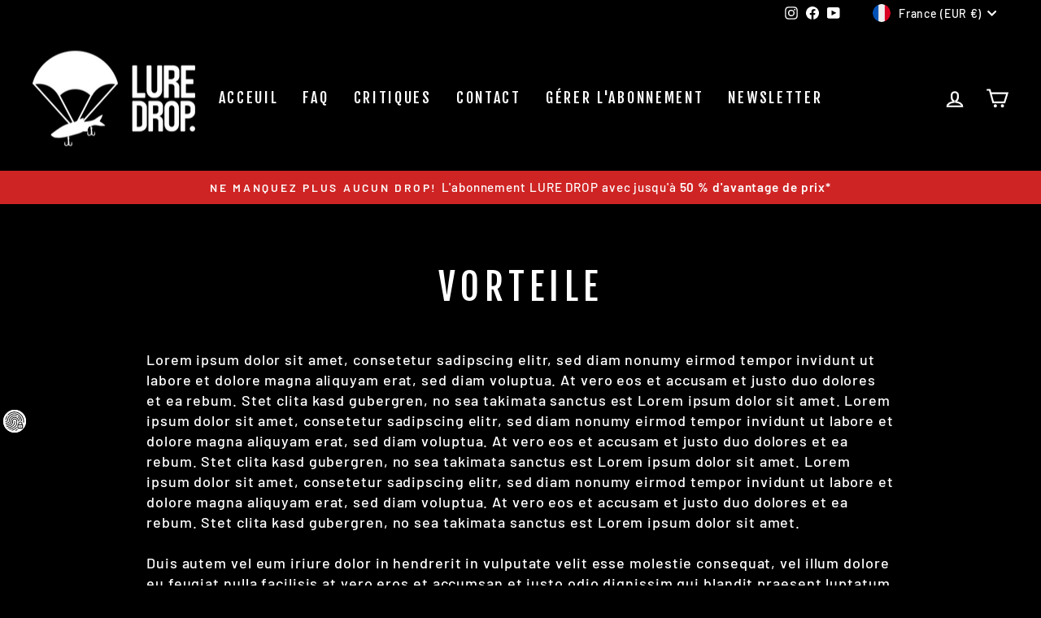

--- FILE ---
content_type: text/html; charset=utf-8
request_url: https://luredrop.fr/pages/vorteile
body_size: 102867
content:
<!doctype html>
<html class="no-js" lang="fr" dir="ltr">
<head>
  <meta charset="utf-8">
  <meta http-equiv="X-UA-Compatible" content="IE=edge,chrome=1">
  <meta name="viewport" content="width=device-width,initial-scale=1">
  <meta name="theme-color" content="#9f8561">
  

  <meta name="facebook-domain-verification" content="eh0jsbvz2p0v9inng3dniogiyvlw5d" />

  <!-- Google Tag Manager -->
<script>(function(w,d,s,l,i){w[l]=w[l]||[];w[l].push({'gtm.start':
new Date().getTime(),event:'gtm.js'});var f=d.getElementsByTagName(s)[0],
j=d.createElement(s),dl=l!='dataLayer'?'&l='+l:'';j.async=true;j.src=
'https://www.googletagmanager.com/gtm.js?id='+i+dl;f.parentNode.insertBefore(j,f);
})(window,document,'script','dataLayer','GTM-MQCK6K4');</script>
<!-- End Google Tag Manager -->
  
  <link rel="canonical" href="https://luredrop.fr/pages/vorteile">
  <link rel="preconnect" href="https://cdn.shopify.com">
  <link rel="preconnect" href="https://fonts.shopifycdn.com">
  <link rel="dns-prefetch" href="https://productreviews.shopifycdn.com">
  <link rel="dns-prefetch" href="https://ajax.googleapis.com">
  <link rel="dns-prefetch" href="https://maps.googleapis.com">
  <link rel="dns-prefetch" href="https://maps.gstatic.com"><link rel="shortcut icon" href="//luredrop.fr/cdn/shop/files/Lure-Drop-Icon-black_32x32.png?v=1659611080" type="image/png" /><title>Vorteile
&ndash; Lure Drop
</title>
<meta name="description" content="Lorem ipsum dolor sit amet, consetetur sadipscing elitr, sed diam nonumy eirmod tempor invidunt ut labore et dolore magna aliquyam erat, sed diam voluptua. At vero eos et accusam et justo duo dolores et ea rebum. Stet clita kasd gubergren, no sea takimata sanctus est Lorem ipsum dolor sit amet. Lorem ipsum dolor sit am"><meta property="og:site_name" content="Lure Drop">
  <meta property="og:url" content="https://luredrop.fr/pages/vorteile">
  <meta property="og:title" content="Vorteile">
  <meta property="og:type" content="website">
  <meta property="og:description" content="Lorem ipsum dolor sit amet, consetetur sadipscing elitr, sed diam nonumy eirmod tempor invidunt ut labore et dolore magna aliquyam erat, sed diam voluptua. At vero eos et accusam et justo duo dolores et ea rebum. Stet clita kasd gubergren, no sea takimata sanctus est Lorem ipsum dolor sit amet. Lorem ipsum dolor sit am"><meta property="og:image" content="http://luredrop.fr/cdn/shop/files/Lure-Drop-Logo-horizontal-white_1dd3b398-d491-48a3-a6e1-4238d931a68e.png?v=1659611387">
    <meta property="og:image:secure_url" content="https://luredrop.fr/cdn/shop/files/Lure-Drop-Logo-horizontal-white_1dd3b398-d491-48a3-a6e1-4238d931a68e.png?v=1659611387">
    <meta property="og:image:width" content="1200">
    <meta property="og:image:height" content="628"><meta name="twitter:site" content="@">
  <meta name="twitter:card" content="summary_large_image">
  <meta name="twitter:title" content="Vorteile">
  <meta name="twitter:description" content="Lorem ipsum dolor sit amet, consetetur sadipscing elitr, sed diam nonumy eirmod tempor invidunt ut labore et dolore magna aliquyam erat, sed diam voluptua. At vero eos et accusam et justo duo dolores et ea rebum. Stet clita kasd gubergren, no sea takimata sanctus est Lorem ipsum dolor sit amet. Lorem ipsum dolor sit am">
<style data-shopify>@font-face {
  font-family: "Fjalla One";
  font-weight: 400;
  font-style: normal;
  font-display: swap;
  src: url("//luredrop.fr/cdn/fonts/fjalla_one/fjallaone_n4.262edaf1abaf5ed669f7ecd26fc3e24707a0ad85.woff2") format("woff2"),
       url("//luredrop.fr/cdn/fonts/fjalla_one/fjallaone_n4.f67f40342efd2b34cae019d50b4b5c4da6fc5da7.woff") format("woff");
}

  @font-face {
  font-family: Barlow;
  font-weight: 500;
  font-style: normal;
  font-display: swap;
  src: url("//luredrop.fr/cdn/fonts/barlow/barlow_n5.a193a1990790eba0cc5cca569d23799830e90f07.woff2") format("woff2"),
       url("//luredrop.fr/cdn/fonts/barlow/barlow_n5.ae31c82169b1dc0715609b8cc6a610b917808358.woff") format("woff");
}


  @font-face {
  font-family: Barlow;
  font-weight: 600;
  font-style: normal;
  font-display: swap;
  src: url("//luredrop.fr/cdn/fonts/barlow/barlow_n6.329f582a81f63f125e63c20a5a80ae9477df68e1.woff2") format("woff2"),
       url("//luredrop.fr/cdn/fonts/barlow/barlow_n6.0163402e36247bcb8b02716880d0b39568412e9e.woff") format("woff");
}

  @font-face {
  font-family: Barlow;
  font-weight: 500;
  font-style: italic;
  font-display: swap;
  src: url("//luredrop.fr/cdn/fonts/barlow/barlow_i5.714d58286997b65cd479af615cfa9bb0a117a573.woff2") format("woff2"),
       url("//luredrop.fr/cdn/fonts/barlow/barlow_i5.0120f77e6447d3b5df4bbec8ad8c2d029d87fb21.woff") format("woff");
}

  @font-face {
  font-family: Barlow;
  font-weight: 600;
  font-style: italic;
  font-display: swap;
  src: url("//luredrop.fr/cdn/fonts/barlow/barlow_i6.5a22bd20fb27bad4d7674cc6e666fb9c77d813bb.woff2") format("woff2"),
       url("//luredrop.fr/cdn/fonts/barlow/barlow_i6.1c8787fcb59f3add01a87f21b38c7ef797e3b3a1.woff") format("woff");
}

</style><link href="//luredrop.fr/cdn/shop/t/3/assets/theme.css?v=63932870444047828371703416105" rel="stylesheet" type="text/css" media="all" />
  <link href="//luredrop.fr/cdn/shop/t/3/assets/mh-custom.css?v=30154680935359715461742828518" rel="stylesheet" type="text/css" media="all" />
<style data-shopify>:root {
    --typeHeaderPrimary: "Fjalla One";
    --typeHeaderFallback: sans-serif;
    --typeHeaderSize: 45px;
    --typeHeaderWeight: 400;
    --typeHeaderLineHeight: 1.2;
    --typeHeaderSpacing: 0.15em;

    --typeBasePrimary:Barlow;
    --typeBaseFallback:sans-serif;
    --typeBaseSize: 18px;
    --typeBaseWeight: 500;
    --typeBaseSpacing: 0.05em;
    --typeBaseLineHeight: 1.4;

    --typeCollectionTitle: 23px;

    --iconWeight: 5px;
    --iconLinecaps: miter;

    
      --buttonRadius: 0px;
    

    --colorGridOverlayOpacity: 0.1;
  }

  .placeholder-content {
    background-image: linear-gradient(100deg, #000000 40%, #000000 63%, #000000 79%);
  }</style><script>
    document.documentElement.className = document.documentElement.className.replace('no-js', 'js');
    window.theme = window.theme || {};
    theme.routes = {
      home: "/",
      cart: "/cart.js",
      cartPage: "/cart",
      cartAdd: "/cart/add.js",
      cartChange: "/cart/change.js",
      search: "/search"
    };
    theme.strings = {
      soldOut: "Épuisé",
      unavailable: "Non disponible",
      inStockLabel: "En stock",
      stockLabel: "Faible stock - Plus que [count] restant",
      willNotShipUntil: "Sera expédié le [date]",
      willBeInStockAfter: "Sera en stock à compter du [date]",
      waitingForStock: "Inventaire en route",
      savePrice: "Économisez [saved_amount]",
      cartEmpty: "Votre panier est vide.",
      cartTermsConfirmation: "Vous devez accepter les termes et conditions de vente pour vérifier",
      searchCollections: "Collections:",
      searchPages: "Pages:",
      searchArticles: "Des articles:"
    };
    theme.settings = {
      dynamicVariantsEnable: true,
      cartType: "drawer",
      isCustomerTemplate: false,
      moneyFormat: "€{{amount_with_comma_separator}}",
      saveType: "percent",
      productImageSize: "square",
      productImageCover: false,
      predictiveSearch: true,
      predictiveSearchType: "product,article,page,collection",
      quickView: true,
      themeName: 'Impulse',
      themeVersion: "6.1.0"
    };
  </script>
  <script>window.performance && window.performance.mark && window.performance.mark('shopify.content_for_header.start');</script><meta name="google-site-verification" content="cem_RRAhVeNgA8G8eNe3kZk1CPB6Ds621aze-tznc8A">
<meta id="shopify-digital-wallet" name="shopify-digital-wallet" content="/65393230076/digital_wallets/dialog">
<meta name="shopify-checkout-api-token" content="1a47e2df5dd6d075e847095d33988426">
<meta id="in-context-paypal-metadata" data-shop-id="65393230076" data-venmo-supported="false" data-environment="production" data-locale="fr_FR" data-paypal-v4="true" data-currency="EUR">
<link rel="alternate" hreflang="x-default" href="https://luredrop.de/pages/vorteile">
<link rel="alternate" hreflang="de-AT" href="https://luredrop.at/pages/vorteile">
<link rel="alternate" hreflang="de-DE" href="https://luredrop.de/pages/vorteile">
<link rel="alternate" hreflang="en-BE" href="https://luredrop.eu/pages/vorteile">
<link rel="alternate" hreflang="fr-BE" href="https://luredrop.eu/fr/pages/vorteile">
<link rel="alternate" hreflang="de-BE" href="https://luredrop.eu/de/pages/vorteile">
<link rel="alternate" hreflang="en-LU" href="https://luredrop.eu/pages/vorteile">
<link rel="alternate" hreflang="fr-LU" href="https://luredrop.eu/fr/pages/vorteile">
<link rel="alternate" hreflang="de-LU" href="https://luredrop.eu/de/pages/vorteile">
<link rel="alternate" hreflang="en-NL" href="https://luredrop.eu/pages/vorteile">
<link rel="alternate" hreflang="fr-NL" href="https://luredrop.eu/fr/pages/vorteile">
<link rel="alternate" hreflang="de-NL" href="https://luredrop.eu/de/pages/vorteile">
<link rel="alternate" hreflang="en-SE" href="https://luredrop.eu/pages/vorteile">
<link rel="alternate" hreflang="fr-SE" href="https://luredrop.eu/fr/pages/vorteile">
<link rel="alternate" hreflang="de-SE" href="https://luredrop.eu/de/pages/vorteile">
<link rel="alternate" hreflang="fr-FR" href="https://luredrop.fr/pages/vorteile">
<script async="async" src="/checkouts/internal/preloads.js?locale=fr-FR"></script>
<link rel="preconnect" href="https://shop.app" crossorigin="anonymous">
<script async="async" src="https://shop.app/checkouts/internal/preloads.js?locale=fr-FR&shop_id=65393230076" crossorigin="anonymous"></script>
<script id="apple-pay-shop-capabilities" type="application/json">{"shopId":65393230076,"countryCode":"DE","currencyCode":"EUR","merchantCapabilities":["supports3DS"],"merchantId":"gid:\/\/shopify\/Shop\/65393230076","merchantName":"Lure Drop","requiredBillingContactFields":["postalAddress","email"],"requiredShippingContactFields":["postalAddress","email"],"shippingType":"shipping","supportedNetworks":["visa","maestro","masterCard","amex"],"total":{"type":"pending","label":"Lure Drop","amount":"1.00"},"shopifyPaymentsEnabled":true,"supportsSubscriptions":true}</script>
<script id="shopify-features" type="application/json">{"accessToken":"1a47e2df5dd6d075e847095d33988426","betas":["rich-media-storefront-analytics"],"domain":"luredrop.fr","predictiveSearch":true,"shopId":65393230076,"locale":"fr"}</script>
<script>var Shopify = Shopify || {};
Shopify.shop = "luredrop.myshopify.com";
Shopify.locale = "fr";
Shopify.currency = {"active":"EUR","rate":"1.0"};
Shopify.country = "FR";
Shopify.theme = {"name":"Impulse (Lizenz)","id":134477709564,"schema_name":"Impulse","schema_version":"6.0.1","theme_store_id":857,"role":"main"};
Shopify.theme.handle = "null";
Shopify.theme.style = {"id":null,"handle":null};
Shopify.cdnHost = "luredrop.fr/cdn";
Shopify.routes = Shopify.routes || {};
Shopify.routes.root = "/";</script>
<script type="module">!function(o){(o.Shopify=o.Shopify||{}).modules=!0}(window);</script>
<script>!function(o){function n(){var o=[];function n(){o.push(Array.prototype.slice.apply(arguments))}return n.q=o,n}var t=o.Shopify=o.Shopify||{};t.loadFeatures=n(),t.autoloadFeatures=n()}(window);</script>
<script>
  window.ShopifyPay = window.ShopifyPay || {};
  window.ShopifyPay.apiHost = "shop.app\/pay";
  window.ShopifyPay.redirectState = null;
</script>
<script id="shop-js-analytics" type="application/json">{"pageType":"page"}</script>
<script defer="defer" async type="module" src="//luredrop.fr/cdn/shopifycloud/shop-js/modules/v2/client.init-shop-cart-sync_XvpUV7qp.fr.esm.js"></script>
<script defer="defer" async type="module" src="//luredrop.fr/cdn/shopifycloud/shop-js/modules/v2/chunk.common_C2xzKNNs.esm.js"></script>
<script type="module">
  await import("//luredrop.fr/cdn/shopifycloud/shop-js/modules/v2/client.init-shop-cart-sync_XvpUV7qp.fr.esm.js");
await import("//luredrop.fr/cdn/shopifycloud/shop-js/modules/v2/chunk.common_C2xzKNNs.esm.js");

  window.Shopify.SignInWithShop?.initShopCartSync?.({"fedCMEnabled":true,"windoidEnabled":true});

</script>
<script>
  window.Shopify = window.Shopify || {};
  if (!window.Shopify.featureAssets) window.Shopify.featureAssets = {};
  window.Shopify.featureAssets['shop-js'] = {"shop-cart-sync":["modules/v2/client.shop-cart-sync_C66VAAYi.fr.esm.js","modules/v2/chunk.common_C2xzKNNs.esm.js"],"init-fed-cm":["modules/v2/client.init-fed-cm_By4eIqYa.fr.esm.js","modules/v2/chunk.common_C2xzKNNs.esm.js"],"shop-button":["modules/v2/client.shop-button_Bz0N9rYp.fr.esm.js","modules/v2/chunk.common_C2xzKNNs.esm.js"],"shop-cash-offers":["modules/v2/client.shop-cash-offers_B90ok608.fr.esm.js","modules/v2/chunk.common_C2xzKNNs.esm.js","modules/v2/chunk.modal_7MqWQJ87.esm.js"],"init-windoid":["modules/v2/client.init-windoid_CdJe_Ee3.fr.esm.js","modules/v2/chunk.common_C2xzKNNs.esm.js"],"shop-toast-manager":["modules/v2/client.shop-toast-manager_kCJHoUCw.fr.esm.js","modules/v2/chunk.common_C2xzKNNs.esm.js"],"init-shop-email-lookup-coordinator":["modules/v2/client.init-shop-email-lookup-coordinator_BPuRLqHy.fr.esm.js","modules/v2/chunk.common_C2xzKNNs.esm.js"],"init-shop-cart-sync":["modules/v2/client.init-shop-cart-sync_XvpUV7qp.fr.esm.js","modules/v2/chunk.common_C2xzKNNs.esm.js"],"avatar":["modules/v2/client.avatar_BTnouDA3.fr.esm.js"],"pay-button":["modules/v2/client.pay-button_CmFhG2BZ.fr.esm.js","modules/v2/chunk.common_C2xzKNNs.esm.js"],"init-customer-accounts":["modules/v2/client.init-customer-accounts_C5-IhKGM.fr.esm.js","modules/v2/client.shop-login-button_DrlPOW6Z.fr.esm.js","modules/v2/chunk.common_C2xzKNNs.esm.js","modules/v2/chunk.modal_7MqWQJ87.esm.js"],"init-shop-for-new-customer-accounts":["modules/v2/client.init-shop-for-new-customer-accounts_Cv1WqR1n.fr.esm.js","modules/v2/client.shop-login-button_DrlPOW6Z.fr.esm.js","modules/v2/chunk.common_C2xzKNNs.esm.js","modules/v2/chunk.modal_7MqWQJ87.esm.js"],"shop-login-button":["modules/v2/client.shop-login-button_DrlPOW6Z.fr.esm.js","modules/v2/chunk.common_C2xzKNNs.esm.js","modules/v2/chunk.modal_7MqWQJ87.esm.js"],"init-customer-accounts-sign-up":["modules/v2/client.init-customer-accounts-sign-up_Dqgdz3C3.fr.esm.js","modules/v2/client.shop-login-button_DrlPOW6Z.fr.esm.js","modules/v2/chunk.common_C2xzKNNs.esm.js","modules/v2/chunk.modal_7MqWQJ87.esm.js"],"shop-follow-button":["modules/v2/client.shop-follow-button_D7RRykwK.fr.esm.js","modules/v2/chunk.common_C2xzKNNs.esm.js","modules/v2/chunk.modal_7MqWQJ87.esm.js"],"checkout-modal":["modules/v2/client.checkout-modal_NILs_SXn.fr.esm.js","modules/v2/chunk.common_C2xzKNNs.esm.js","modules/v2/chunk.modal_7MqWQJ87.esm.js"],"lead-capture":["modules/v2/client.lead-capture_CSmE_fhP.fr.esm.js","modules/v2/chunk.common_C2xzKNNs.esm.js","modules/v2/chunk.modal_7MqWQJ87.esm.js"],"shop-login":["modules/v2/client.shop-login_CKcjyRl_.fr.esm.js","modules/v2/chunk.common_C2xzKNNs.esm.js","modules/v2/chunk.modal_7MqWQJ87.esm.js"],"payment-terms":["modules/v2/client.payment-terms_eoGasybT.fr.esm.js","modules/v2/chunk.common_C2xzKNNs.esm.js","modules/v2/chunk.modal_7MqWQJ87.esm.js"]};
</script>
<script>(function() {
  var isLoaded = false;
  function asyncLoad() {
    if (isLoaded) return;
    isLoaded = true;
    var urls = ["https:\/\/loox.io\/widget\/4kbGTH2LDp\/loox.1670235809897.js?shop=luredrop.myshopify.com"];
    for (var i = 0; i < urls.length; i++) {
      var s = document.createElement('script');
      s.type = 'text/javascript';
      s.async = true;
      s.src = urls[i];
      var x = document.getElementsByTagName('script')[0];
      x.parentNode.insertBefore(s, x);
    }
  };
  if(window.attachEvent) {
    window.attachEvent('onload', asyncLoad);
  } else {
    window.addEventListener('load', asyncLoad, false);
  }
})();</script>
<script id="__st">var __st={"a":65393230076,"offset":3600,"reqid":"9648dd55-0915-4c69-9447-cbf3169add70-1768782074","pageurl":"luredrop.fr\/pages\/vorteile","s":"pages-100117676284","u":"bbdc34f34599","p":"page","rtyp":"page","rid":100117676284};</script>
<script>window.ShopifyPaypalV4VisibilityTracking = true;</script>
<script id="captcha-bootstrap">!function(){'use strict';const t='contact',e='account',n='new_comment',o=[[t,t],['blogs',n],['comments',n],[t,'customer']],c=[[e,'customer_login'],[e,'guest_login'],[e,'recover_customer_password'],[e,'create_customer']],r=t=>t.map((([t,e])=>`form[action*='/${t}']:not([data-nocaptcha='true']) input[name='form_type'][value='${e}']`)).join(','),a=t=>()=>t?[...document.querySelectorAll(t)].map((t=>t.form)):[];function s(){const t=[...o],e=r(t);return a(e)}const i='password',u='form_key',d=['recaptcha-v3-token','g-recaptcha-response','h-captcha-response',i],f=()=>{try{return window.sessionStorage}catch{return}},m='__shopify_v',_=t=>t.elements[u];function p(t,e,n=!1){try{const o=window.sessionStorage,c=JSON.parse(o.getItem(e)),{data:r}=function(t){const{data:e,action:n}=t;return t[m]||n?{data:e,action:n}:{data:t,action:n}}(c);for(const[e,n]of Object.entries(r))t.elements[e]&&(t.elements[e].value=n);n&&o.removeItem(e)}catch(o){console.error('form repopulation failed',{error:o})}}const l='form_type',E='cptcha';function T(t){t.dataset[E]=!0}const w=window,h=w.document,L='Shopify',v='ce_forms',y='captcha';let A=!1;((t,e)=>{const n=(g='f06e6c50-85a8-45c8-87d0-21a2b65856fe',I='https://cdn.shopify.com/shopifycloud/storefront-forms-hcaptcha/ce_storefront_forms_captcha_hcaptcha.v1.5.2.iife.js',D={infoText:'Protégé par hCaptcha',privacyText:'Confidentialité',termsText:'Conditions'},(t,e,n)=>{const o=w[L][v],c=o.bindForm;if(c)return c(t,g,e,D).then(n);var r;o.q.push([[t,g,e,D],n]),r=I,A||(h.body.append(Object.assign(h.createElement('script'),{id:'captcha-provider',async:!0,src:r})),A=!0)});var g,I,D;w[L]=w[L]||{},w[L][v]=w[L][v]||{},w[L][v].q=[],w[L][y]=w[L][y]||{},w[L][y].protect=function(t,e){n(t,void 0,e),T(t)},Object.freeze(w[L][y]),function(t,e,n,w,h,L){const[v,y,A,g]=function(t,e,n){const i=e?o:[],u=t?c:[],d=[...i,...u],f=r(d),m=r(i),_=r(d.filter((([t,e])=>n.includes(e))));return[a(f),a(m),a(_),s()]}(w,h,L),I=t=>{const e=t.target;return e instanceof HTMLFormElement?e:e&&e.form},D=t=>v().includes(t);t.addEventListener('submit',(t=>{const e=I(t);if(!e)return;const n=D(e)&&!e.dataset.hcaptchaBound&&!e.dataset.recaptchaBound,o=_(e),c=g().includes(e)&&(!o||!o.value);(n||c)&&t.preventDefault(),c&&!n&&(function(t){try{if(!f())return;!function(t){const e=f();if(!e)return;const n=_(t);if(!n)return;const o=n.value;o&&e.removeItem(o)}(t);const e=Array.from(Array(32),(()=>Math.random().toString(36)[2])).join('');!function(t,e){_(t)||t.append(Object.assign(document.createElement('input'),{type:'hidden',name:u})),t.elements[u].value=e}(t,e),function(t,e){const n=f();if(!n)return;const o=[...t.querySelectorAll(`input[type='${i}']`)].map((({name:t})=>t)),c=[...d,...o],r={};for(const[a,s]of new FormData(t).entries())c.includes(a)||(r[a]=s);n.setItem(e,JSON.stringify({[m]:1,action:t.action,data:r}))}(t,e)}catch(e){console.error('failed to persist form',e)}}(e),e.submit())}));const S=(t,e)=>{t&&!t.dataset[E]&&(n(t,e.some((e=>e===t))),T(t))};for(const o of['focusin','change'])t.addEventListener(o,(t=>{const e=I(t);D(e)&&S(e,y())}));const B=e.get('form_key'),M=e.get(l),P=B&&M;t.addEventListener('DOMContentLoaded',(()=>{const t=y();if(P)for(const e of t)e.elements[l].value===M&&p(e,B);[...new Set([...A(),...v().filter((t=>'true'===t.dataset.shopifyCaptcha))])].forEach((e=>S(e,t)))}))}(h,new URLSearchParams(w.location.search),n,t,e,['guest_login'])})(!0,!0)}();</script>
<script integrity="sha256-4kQ18oKyAcykRKYeNunJcIwy7WH5gtpwJnB7kiuLZ1E=" data-source-attribution="shopify.loadfeatures" defer="defer" src="//luredrop.fr/cdn/shopifycloud/storefront/assets/storefront/load_feature-a0a9edcb.js" crossorigin="anonymous"></script>
<script crossorigin="anonymous" defer="defer" src="//luredrop.fr/cdn/shopifycloud/storefront/assets/shopify_pay/storefront-65b4c6d7.js?v=20250812"></script>
<script data-source-attribution="shopify.dynamic_checkout.dynamic.init">var Shopify=Shopify||{};Shopify.PaymentButton=Shopify.PaymentButton||{isStorefrontPortableWallets:!0,init:function(){window.Shopify.PaymentButton.init=function(){};var t=document.createElement("script");t.src="https://luredrop.fr/cdn/shopifycloud/portable-wallets/latest/portable-wallets.fr.js",t.type="module",document.head.appendChild(t)}};
</script>
<script data-source-attribution="shopify.dynamic_checkout.buyer_consent">
  function portableWalletsHideBuyerConsent(e){var t=document.getElementById("shopify-buyer-consent"),n=document.getElementById("shopify-subscription-policy-button");t&&n&&(t.classList.add("hidden"),t.setAttribute("aria-hidden","true"),n.removeEventListener("click",e))}function portableWalletsShowBuyerConsent(e){var t=document.getElementById("shopify-buyer-consent"),n=document.getElementById("shopify-subscription-policy-button");t&&n&&(t.classList.remove("hidden"),t.removeAttribute("aria-hidden"),n.addEventListener("click",e))}window.Shopify?.PaymentButton&&(window.Shopify.PaymentButton.hideBuyerConsent=portableWalletsHideBuyerConsent,window.Shopify.PaymentButton.showBuyerConsent=portableWalletsShowBuyerConsent);
</script>
<script data-source-attribution="shopify.dynamic_checkout.cart.bootstrap">document.addEventListener("DOMContentLoaded",(function(){function t(){return document.querySelector("shopify-accelerated-checkout-cart, shopify-accelerated-checkout")}if(t())Shopify.PaymentButton.init();else{new MutationObserver((function(e,n){t()&&(Shopify.PaymentButton.init(),n.disconnect())})).observe(document.body,{childList:!0,subtree:!0})}}));
</script>
<link id="shopify-accelerated-checkout-styles" rel="stylesheet" media="screen" href="https://luredrop.fr/cdn/shopifycloud/portable-wallets/latest/accelerated-checkout-backwards-compat.css" crossorigin="anonymous">
<style id="shopify-accelerated-checkout-cart">
        #shopify-buyer-consent {
  margin-top: 1em;
  display: inline-block;
  width: 100%;
}

#shopify-buyer-consent.hidden {
  display: none;
}

#shopify-subscription-policy-button {
  background: none;
  border: none;
  padding: 0;
  text-decoration: underline;
  font-size: inherit;
  cursor: pointer;
}

#shopify-subscription-policy-button::before {
  box-shadow: none;
}

      </style>

<script>window.performance && window.performance.mark && window.performance.mark('shopify.content_for_header.end');</script>
  <script src="//luredrop.fr/cdn/shop/t/3/assets/vendor-scripts-v11.js" defer="defer"></script><link rel="stylesheet" href="//luredrop.fr/cdn/shop/t/3/assets/country-flags.css"><script src="//luredrop.fr/cdn/shop/t/3/assets/theme.js?v=149212258682495294041660052404" defer="defer"></script>
  


<script id="subscription-helper">
    var _RSConfig = _RSConfig || {};

    _RSConfig = {
        "selectors": {
            "payment_button_selectors": "form[action$='/cart/add'] .shopify-payment-button",
            "subscriptionLinkSelector": "header.section-header",
            "atcButtonPlacement": "BEFORE",
            "subscriptionLinkPlacement": "BEFORE",
            "cartRowSelector": "",
            "cartLineItemSelector": "",
            "cartLineItemPerQuantityPriceSelector": "",
            "cartLineItemTotalPriceSelector": "",
            "cartLineItemSellingPlanNameSelector": "",
            "cartSubTotalSelector" : "",
            "cartLineItemPriceSelector": "",
        },
        "enableCartWidgetFeature": "false",
        "useUrlWithCustomerId": "true",
        "atcButtonSelector": ".btn.btn--full.add-to-cart.btn--loading",
        "moneyFormat": "\u20AC{{amount_with_comma_separator}}",
        "oneTimePurchaseText": "Einmalkauf",
        "shop": "luredrop.myshopify.com",
        "deliveryText": "delivery",
        "purchaseOptionsText": "",
        "manageSubscriptionButtonText": "Manage Subscription",
        "sellingPlanSelectTitle": "Optionen",
        "tooltipTitle": "Détails de l'abonnement",
        "showTooltipOnClick": "false",
        "tooltipDesctiption": "<b>Monatlich k\u00FCndbar<\/b>: Du kannst deinen LURE DROP jeden Monat k\u00FCndigen.<\/br><\/br>\n<b>3 Monate Laufzeit<\/b>: Du hast eine Mindestlaufzeit von <strong>drei Monaten<\/strong> und kannst nach Ablauf der drei Monate monatlich k\u00FCndigen.<\/br><\/br>\n<b>6 Monate Laufzeit<\/b>: Du hast eine Mindestlaufzeit von <strong>sechs Monaten<\/strong> und kannst nach Ablauf der sechs Monate monatlich k\u00FCndigen.",
        "orderStatusManageSubscriptionTitle": "Abonnement",
        "orderStatusManageSubscriptionDescription": "Gérer le compte client & les commandes. Veuillez utiliser la même adresse e-mail que celle que vous avez utilisée pour passer votre commande.",
        "orderStatusManageSubscriptionButtonText": "Verwalte dein Abonnement",
        "priceSelector": "",
        "landingPagePriceSelector": "",
        "quickViewClickSelector": "",
        "badgeTop": "",
        "pricePlacement":"BEFORE",
        "subscriptionOptionSelectedByDefault" : true,
        "sellingPlansJson": [{"frequencyCount":1,"frequencyInterval":"MONTH","billingFrequencyCount":1,"billingFrequencyInterval":"MONTH","frequencyName":"6 mois - 10% OFF","frequencyDescription":"Laufzeit: Min. 6 Monate - danach monatlich kündbar","discountOffer":10.0,"afterCycle1":0,"discountType":"PERCENTAGE","discountEnabled":true,"discountEnabledMasked":true,"id":"gid://shopify/SellingPlan/2538209532","frequencyType":"ON_SPECIFIC_DAY","specificDayValue":5,"specificDayEnabled":true,"minCycles":6,"cutOff":5,"prepaidFlag":"false","idNew":"gid://shopify/SellingPlan/2538209532","planType":"PAY_AS_YOU_GO","deliveryPolicyPreAnchorBehavior":"ASAP","freeTrialEnabled":false,"formFieldJson":"null","appstleCycles":[]},{"frequencyCount":1,"frequencyInterval":"MONTH","billingFrequencyCount":1,"billingFrequencyInterval":"MONTH","frequencyName":"3 Monate - 5% OFF","frequencyDescription":"Laufzeit: Min. 3 Monate - danach monatlich kündbar","discountOffer":5.0,"afterCycle1":0,"discountType":"PERCENTAGE","discountEnabled":true,"discountEnabledMasked":true,"id":"gid://shopify/SellingPlan/2538307836","frequencyType":"ON_SPECIFIC_DAY","specificDayValue":5,"specificDayEnabled":true,"minCycles":3,"cutOff":5,"prepaidFlag":"false","idNew":"gid://shopify/SellingPlan/2538307836","planType":"PAY_AS_YOU_GO","deliveryPolicyPreAnchorBehavior":"ASAP","freeTrialEnabled":false,"formFieldJson":"null","appstleCycles":[]},{"frequencyCount":1,"frequencyInterval":"MONTH","billingFrequencyCount":1,"billingFrequencyInterval":"MONTH","frequencyName":"Résiliation mensuelle - 0% OFF","frequencyDescription":"Flexibel, jeden Monat kündbar.","afterCycle1":0,"afterCycle2":0,"discountEnabled":false,"discountEnabled2":false,"discountEnabledMasked":false,"discountEnabled2Masked":false,"id":"gid://shopify/SellingPlan/2648178940","frequencyType":"ON_SPECIFIC_DAY","specificDayValue":5,"specificDayEnabled":true,"minCycles":1,"cutOff":5,"prepaidFlag":"false","idNew":"gid://shopify/SellingPlan/2648178940","planType":"PAY_AS_YOU_GO","deliveryPolicyPreAnchorBehavior":"ASAP","freeTrialEnabled":false,"memberOnly":false,"nonMemberOnly":false,"formFieldJson":"null","appstleCycles":[]},{"frequencyCount":1,"frequencyInterval":"MONTH","billingFrequencyCount":1,"billingFrequencyInterval":"MONTH","frequencyName":"TEST: BITTE NICHT BESTELLEn","frequencyDescription":"Flexibel, jeden Monat kündbar.","afterCycle1":0,"afterCycle2":0,"discountEnabled":false,"discountEnabled2":false,"discountEnabledMasked":false,"discountEnabled2Masked":false,"id":"gid://shopify/SellingPlan/2706014460","frequencyType":"ON_SPECIFIC_DAY","specificDayValue":28,"specificDayEnabled":true,"minCycles":1,"cutOff":28,"prepaidFlag":"false","idNew":"gid://shopify/SellingPlan/2706014460","planType":"PAY_AS_YOU_GO","deliveryPolicyPreAnchorBehavior":"ASAP","freeTrialEnabled":false,"memberOnly":false,"nonMemberOnly":false,"formFieldJson":"null","appstleCycles":[]},{"frequencyCount":1,"frequencyInterval":"MONTH","billingFrequencyCount":2,"billingFrequencyInterval":"MONTH","frequencyName":"2 Monate - Prepaid","frequencyDescription":"Verschenke 2 Monate LURE DROP","afterCycle1":0,"afterCycle2":0,"discountEnabled":false,"discountEnabled2":false,"discountEnabledMasked":false,"discountEnabled2Masked":false,"id":"gid://shopify/SellingPlan/2841772284","frequencyType":"ON_SPECIFIC_DAY","specificDayValue":5,"specificDayEnabled":true,"maxCycles":1,"prepaidFlag":"true","idNew":"gid://shopify/SellingPlan/2841772284","planType":"PREPAID","deliveryPolicyPreAnchorBehavior":"ASAP","freeTrialEnabled":false,"memberOnly":false,"nonMemberOnly":false,"formFieldJson":"null","appstleCycles":[]},{"frequencyCount":1,"frequencyInterval":"MONTH","billingFrequencyCount":4,"billingFrequencyInterval":"MONTH","frequencyName":"4 Monate - Prepaid","frequencyDescription":"Verschenke 4 Monate LURE DROP","afterCycle1":0,"afterCycle2":0,"discountEnabled":false,"discountEnabled2":false,"discountEnabledMasked":false,"discountEnabled2Masked":false,"id":"gid://shopify/SellingPlan/2841805052","frequencyType":"ON_SPECIFIC_DAY","specificDayValue":5,"specificDayEnabled":true,"maxCycles":1,"prepaidFlag":"true","idNew":"gid://shopify/SellingPlan/2841805052","planType":"PREPAID","deliveryPolicyPreAnchorBehavior":"ASAP","freeTrialEnabled":false,"memberOnly":false,"nonMemberOnly":false,"formFieldJson":"null","appstleCycles":[]}],
        "widgetEnabled": true,
        "showAppstleLink": false,
        "showTooltip" : true,
        "showStaticTooltip": false,
        "sortByDefaultSequence": false,
        "manageSubscriptionUrl" : "apps\/subscriptions",
        "showSubOptionBeforeOneTime": true,
        "appstlePlanId": 220,
        "showCheckoutSubscriptionBtn": true,
        "disableLoadingJquery": false,
        "widgetEnabledOnSoldVariant": "false",
        "switchRadioButtonWidget": false,
        "appstlePlanName": "BUSINESS PREMIUM ANNUAL[PAGEFLY_10]",
        "appstlePlanFeatures": {
	"subscriptionOrderAmount": 100000.0,
	"analytics": true,
	"enableSubscriptionManagement": true,
	"enableDunningManagement": true,
	"enableCustomerPortalSettings": true,
	"enableShippingProfiles": true,
	"enableProductSwapAutomation": true,
	"enableAdvancedSellingPlans": true,
	"enableSummaryReports": true,
	"enableCustomEmailDomain": true,
	"enableWidgetPlacement": true,
	"enableIntegrations": true,
	"enableSmsAlert": true,
	"enableCustomEmailHtml": true,
	"enableCancellationManagement": true,
	"enableBundling": true,
	"enableAutomation": true,
	"enableQuickActions": true,
	"enableExternalApi": true,
	"enableCartWidget": true,
	"enableAutoSync": true,
	"webhookAccess": true,
	"accessWidgetDesignOptions": true,
	"accessSubscriptionActivityLogs": true,
	"accessBuildABox": true,
	"accessResendEmail": true,
	"accessKlaviyoContactSync": true,
	"accessOneTimeProductUpsells": true,
	"accessAdvanceSubscriptionPlanOptions": true,
	"accessSplitContract": true,
	"accessDiscountOnCancellationAttempt": true,
	"accessQuickCheckout": true,
	"accessSubscriberLoyaltyFeatures": true,
	"accessBundling": true,
	"accessManualSubscriptionCreation": true,
	"accessAppstleMenu": true
},
        "formMappingAttributeName": "",
        "formMappingAttributeSelector": "",
        "quickViewModalPollingSelector": "",
        "scriptLoadDelay": "0",
        "formatMoneyOverride": "false",
        "appstle_app_proxy_path_prefix": "apps\/subscriptions",
        "updatePriceOnQuantityChange": "",
        "widgetParentSelector": "",
        "quantitySelector": "",
        "enableAddJSInterceptor": "false",
        "reBuyEnabled": "false",
        "loyaltyDetailsLabelText": "",
        "loyaltyPerkDescriptionText": "",
        "widgetTemplateHtml": ``,
        "bundle": {},
        "labels": "{\"appstle.subscription.wg.yearsFrequencyTextV2\":\"Years\",\"appstle.subscription.wg.weekFrequencyTextV2\":\"Week\",\"appstle.subscription.wg.noSubscriptionLabelTextV2\":\"No Subscription\",\"appstle.subscription.wg.cancelAnytimeLabelTextV2\":\"Cancel Anytime\",\"appstle.subscription.wg.oneTimePurchaseTextV2\":\"Einmalkauf\",\"appstle.subscription.wg.loyaltyPerkDescriptionTextV2\":\"{{#isDiscountTypeFreeProduct}}<div style='display: flex;'><div style='height: 60px; width: 60px; flex-shrink: 0; margin-right: 10px;'><img style='width: 100%' src={{{featured_image}}}><\/img><\/div><div>After {{{billingCycleBlock}}} orders,<span style='color: #ffc000;font-weight: 700;';> get a FREE {{freeProductName}} <\/span><\/div><div>{{\/isDiscountTypeFreeProduct}}{{#isDiscountTypePercentage}}After <span class='appstle-loyalty-billing-cycle'><span class='appstle-loyalty-billing-cycle-count'>{{{billingCycleBlock}}}<\/span> order<\/span>, <span class='appstle-loyalty-discount'>get <span style='color: #ffc000;font-weight: 700;';>{{{discount}}}% OFF your entire order<\/span><\/span>.{{\/isDiscountTypePercentage}}{{#isDiscountTypeShipping}}After <span class='appstle-loyalty-billing-cycle'><span class='appstle-loyalty-billing-cycle-count'>{{{billingCycleBlock}}}<\/span> order<\/span>, <span class='appstle-loyalty-discount'>get <span style='color: #ffc000;font-weight: 700;';>shipping at {{{formatDiscountedPrice}}}<\/span><\/span>.{{\/isDiscountTypeShipping}}{{#isDiscountTypeFixed}}After <span class='appstle-loyalty-billing-cycle'><span class='appstle-loyalty-billing-cycle-count'>{{{billingCycleBlock}}}<\/span> order<\/span>, <span class='appstle-loyalty-discount'>get <span style='color: #ffc000;font-weight: 700;';>{{{formatDiscountedPrice}}} OFF your entire order<\/span><\/span>.{{\/isDiscountTypeFixed}}\",\"appstle.subscription.wg.unsubscribeFrequencyTextV2\":\"unsubscribe\",\"appstle.subscription.wg.weeksFrequencyTextV2\":\"Weeks\",\"appstle.subscription.wg.weeklyLabelTextV2\":\"Weekly\",\"appstle.subscription.wg.oneTimeFrequencyTextV2\":\"One Time\",\"appstle.subscription.wg.dayFrequencyTextV2\":\"day\",\"appstle.subscription.wg.allowFulfilmentCountViaPropertiesV2\":\"true\",\"appstle.subscription.wg.monthsFrequencyTextV2\":\"Months\",\"appstle.subscription.wg.subscribeAndSaveInitalV2\":\"Subscribe & save\",\"appstle.subscription.wg.deliveryEveryFrequencyTextV2\":\"Delivery Every\",\"appstle.subscription.wg.offFrequencyTextV2\":\"Off\",\"appstle.subscription.wg.daysFrequencyTextV2\":\"Days\",\"appstle.subscription.wg.yearFrequencyTextV2\":\"Year\",\"appstle.subscription.wg.monthlyLabelTextV2\":\"Monthly\",\"appstle.subscription.wg.prepayLabelTextV2\":\"Prepay\",\"appstle.subscription.wg.subscribeAndSaveSuccessV2\":\"Subscribe success\",\"appstle.subscription.wg.monthFrequencyTextV2\":\"Month\",\"appstle.subscription.wg.selectDeliverOptionV2\":\"select deliver option\",\"appstle.subscription.wg.yearlyLabelTextV2\":\"Yearly\"}",
        "css": {
            "appstle_subscription_widget": {
                "margin-top": "" ,
                "margin-bottom": "",
            },

            "appstle_subscription_wrapper": {
                "border-width": "5px",
                "border-color": "#e3ff26",
            },

            "appstle_circle": {
                "border-color": "#227531",
            },

            "appstle_dot": {
                "background-color": "#227531",
            },

            "appstle_select": {
                "padding-top": "",
                "padding-bottom": "",
                "padding-left": "",
                "padding-right": "",
                "border-width": "",
                "border-style": "",
                "border-color": "",
                "border-radius": "",
            },

            "tooltip_subscription_svg": {
                "fill": "#52e91e",
            },

            "appstle_tooltip": {
                "color": "#beb769",
                "background-color": "#0404f6",
            },

            "appstle_tooltip_border_top_color": {
                "border-top-color": "#0404f6",
            },

            "appstle_subscription_final_price": {
                "color": "#a31fe9",
            },
            "appstle_widget_text_color": {
                "color": "",
            },
            "appstle_selected_background": {
                "background": "transparent",
            },
            "customCSS": "",
            "elementCSS": "[]",
            "customerPortalCss": "button.as-w-full.as-items-center.as-px-2.as-py-1.lg\\:as-px-4.lg\\:as-py-2.as-border.as-border-transparent.as-rounded-md.as-shadow-sm.as-text-sm.as-font-medium.as-text-white.as-bg-indigo-600.hover\\:as-bg-indigo-700.focus\\:as-outline-none.focus\\:as-ring-2.focus\\:as-ring-offset-2.focus\\:as-ring-indigo-500.as-button.as-button--primary.as-edit-billing_primary-button.disabled\\:as-opacity-75.disabled\\:as-cursor-not-allowed.disabled\\:as-bg-indigo-900 {\n    display: none;\n}\n\nbutton.as-w-full.as-items-center.as-px-2.as-py-1.lg\\:as-px-4.lg\\:as-py-2.as-mt-2.as-border.as-border-indigo-600.hover\\:as-bg-indigo-600.hover\\:as-text-white.as-rounded-md.as-shadow-sm.as-text-sm.as-font-medium.as-text-indigo-600.as-bg-white.focus\\:as-outline-none.focus\\:as-ring-2.focus\\:as-ring-offset-2.focus\\:as-ring-indigo-500.as-button.as-button--secondary.as-edit-billing_secondary-button.disabled\\:as-opacity-75.disabled\\:as-cursor-not-allowed.disabled\\:as-bg-indigo-900 {\n    display: none;\n}\n\n.as-product-details-table {\n    --colorBody: #ddd !important;\n}",
        }
    };


    _RSConfig.shop = 'luredrop.myshopify.com';


    

    

    
    _RSConfig.shopMoneyFormat = '€{{amount_with_comma_separator}}';
    _RSConfig.shopMoneyFormatWithCurrencyFormat = '€{{amount_with_comma_separator}} EUR';
    

    

</script>




	<script>var loox_global_hash = '1768395224660';</script><script>var loox_pop_active = true;var loox_pop_display = {"home_page":true,"product_page":false,"cart_page":false,"other_pages":false};</script><script>var loox_floating_widget = {"active":true,"rtl":false,"default_text":"Reviews","position":"left","button_text":"Reviews 👍","button_bg_color":"9f8561","button_text_color":"ffffff","display_on_home_page":true,"display_on_product_page":true,"display_on_cart_page":false,"display_on_other_pages":false,"hide_on_mobile":true,"border_radius":{"key":"extraRounded","value":"16px","label":"Extra Rounded"},"orientation":"default"};
</script><style>.loox-reviews-default { max-width: 1200px; margin: 0 auto; }.loox-rating .loox-icon { color:#F8CD46; }
:root { --lxs-rating-icon-color: #F8CD46; }</style>
<!-- BEGIN app block: shopify://apps/complianz-gdpr-cookie-consent/blocks/bc-block/e49729f0-d37d-4e24-ac65-e0e2f472ac27 -->

    
    
    

    
    
        <script>
            var sDomain = location.host;
            (function(){
                window.thirdPartyScriptDefinition = [
                    
                ]
            })();(()=>{
                var sDomain=location.host;
                const __useGoogleConsentMode =false;
                const __whiteListForConsentMode =[];
                const __dataLayerName ='';
                (()=>{var i={z:"thirdPartyScriptDefinition",o:"Shopify",c:"analytics",d:"publish",i:"src",l:"provider",p:"type_0",y:"type_1",f:"type_2",n:"true",a:"length",r:"detail",A:"Proxy",j:"setInterval",F:"clearInterval",g:"find",X:"filter",G:"forEach",H:"splice",Z:"hasOwnProperty",M:"addEventListener",u:"includes",h:"push",_:"cookie",P:"set",O:"get",s:"gtag",D:"ad_storage",I:"ad_user_data",T:"ad_personalization",b:"analytics_storage",x:"functionality_storage",C:"personalization_storage",L:"security_storage",R:"wait_for_update",k:"consent",U:"default",q:"ads_data_redaction",B:"google_consent_mode",J:"dataLayer",e:"granted",t:"denied",Q:"update",V:"GDPR_LC:userConsentSetting",W:1500,m:null},o={[i.D]:i.t,[i.I]:i.t,[i.T]:i.t,[i.b]:i.t,[i.x]:i.t,[i.C]:i.t,[i.L]:i.t,[i.R]:i.W};((a,l,t,f,p=[],c=t.J)=>{let y=function(r,e){return!!r[t.g](n=>!!n&&!!e&&n[t.i]&&e[t.i]&&n[t.i]===e[t.i]&&n[t._]===e[t._])},g=r=>f?!!p[t.g](e=>{if(typeof r[t.i]=="string")return r[t.i][t.u](e);if(typeof r[t.l]=="string")return r[t.l][t.u](e)}):!1,u=function(r){let e=[];for(let s=0;s<r[t.a];s++)r[s]||e[t.h](s);let n=r[t.a]-e[t.a];return e[t.G](s=>r[t.H](s,1)),n},d=[],h={[t.P]:(r,e,n,s)=>{let _=u(r);return e===t.a?r[t.a]=_:n!=null&&(y(r,n)||g(n)||(d[e]=n)),!0},[t.O]:(r,e)=>r[e]};if(a[t.z]=new a[t.A](d,h),f){a[c]=a[c]||[],a[t.s]=function(...n){a[c][t.h](n)},a[t.s](t.k,t.U,{...o}),a[t.s](t.P,t.q,!0);let r=a[t.j](()=>{!!a[t.o]&&!!a[t.o][t.c]&&!!a[t.o][t.c][t.d]&&(a[t.F](r),a[t.o][t.c][t.d](t.B,{...o}))},5),e=n=>{Date.now()-t.m<50||(t.m=Date.now(),o[t.D]=n[t.r][t.f][t.n]?t.e:t.t,o[t.I]=n[t.r][t.f][t.n]?t.e:t.t,o[t.T]=n[t.r][t.f][t.n]?t.e:t.t,o[t.b]=n[t.r][t.y][t.n]?t.e:t.t,o[t.x]=n[t.r][t.p][t.n]?t.e:t.t,o[t.C]=n[t.r][t.y][t.n]?t.e:t.t,o[t.L]=n[t.r][t.p][t.n]?t.e:t.t,a[t.s](t.k,t.Q,{...o}))};l[t.M](t.V,e)}})(window,document,i,__useGoogleConsentMode,__whiteListForConsentMode,__dataLayerName);})();
                const definitions = [];
                definitions.length > 0 && window.thirdPartyScriptDefinition.push(...definitions);
                window.BC_JSON_ObjectBypass={"_ab":{"description":"Used in connection with access to admin.","path":"\/","domain":"","provider":"Shopify","type":"type_0","expires":"86400","recommendation":"0","editable":"false","deletable":"false","set":"0"},"_secure_session_id":{"description":"Used in connection with navigation through a storefront.","path":"\/","domain":"","provider":"Shopify","type":"type_0","expires":"2592000","recommendation":"0","editable":"false","deletable":"false","set":"0"},"__cfduid":{"description":"The _cfduid cookie helps Cloudflare detect malicious visitors to our Customers’ websites and minimizes blocking legitimate users.","path":"\/","domain":"","provider":"Cloudflare","type":"type_0","expires":"2592000","recommendation":"0","editable":"false","deletable":"false","set":"0"},"Cart":{"description":"Used in connection with shopping cart.","path":"\/","domain":"","provider":"Shopify","type":"type_0","expires":"1209600","recommendation":"0","editable":"false","deletable":"false","set":"0"},"cart":{"description":"Used in connection with shopping cart.","path":"\/","domain":"","provider":"Shopify","type":"type_0","expires":"1209600","recommendation":"0","editable":"false","deletable":"false","set":"0"},"cart_sig":{"description":"Used in connection with checkout.","path":"\/","domain":"","provider":"Shopify","type":"type_0","expires":"1209600","recommendation":"0","editable":"false","deletable":"false","set":"0"},"cart_ts":{"description":"Used in connection with checkout.","path":"\/","domain":"","provider":"Shopify","type":"type_0","expires":"1209600","recommendation":"0","editable":"false","deletable":"false","set":"0"},"cart_ver":{"description":"Used in connection with shopping cart.","path":"\/","domain":"","provider":"Shopify","type":"type_0","expires":"1209600","recommendation":"0","editable":"false","deletable":"false","set":"0"},"checkout_token":{"description":"Used in connection with checkout.","path":"\/","domain":"","provider":"Shopify","type":"type_0","expires":"31536000","recommendation":"0","editable":"false","deletable":"false","set":"0"},"Secret":{"description":"Used in connection with checkout.","path":"\/","domain":"","provider":"Shopify","type":"type_0","expires":"31536000","recommendation":"0","editable":"false","deletable":"false","set":"0"},"secure_customer_sig":{"description":"Used in connection with customer login.","path":"\/","domain":"","provider":"Shopify","type":"type_0","expires":"31536000","recommendation":"0","editable":"false","deletable":"false","set":"0"},"storefront_digest":{"description":"Used in connection with customer login.","path":"\/","domain":"","provider":"Shopify","type":"type_0","expires":"31536000","recommendation":"0","editable":"false","deletable":"false","set":"0"},"_shopify_u":{"description":"Used to facilitate updating customer account information.","path":"\/","domain":"","provider":"Shopify","type":"type_0","expires":"31536000","recommendation":"0","editable":"false","deletable":"false","set":"0"},"XSRF-TOKEN":{"description":"Used in connection with GDPR legal Cookie.","path":"\/","domain":"","provider":"GDPR Legal Cookie","type":"type_0","expires":"31536000","recommendation":"0","editable":"false","deletable":"false","set":"0"},"gdpr_legal_cookie_session":{"description":"Used in connection with GDPR legal Cookie.","path":"\/","domain":"","provider":"GDPR Legal Cookie","type":"type_0","expires":"0","recommendation":"0","editable":"false","deletable":"false","set":"0"},"_bc_c_set":{"description":"Used in connection with GDPR legal Cookie.","path":"\/","domain":"","provider":"GDPR Legal Cookie","type":"type_0","expires":"2592000","recommendation":"0","editable":"false","deletable":"false","set":"0","optIn":true,"live":"1"},"_tracking_consent":{"description":"For Shopify User Consent Tracking.","path":"\/","domain":"","provider":"Shopify","type":"type_0","expires":"31536000","recommendation":"0","editable":"false","deletable":"false","set":"0"},"_shopify_m":{"description":"Used for managing customer privacy settings.","path":"\/","domain":"","provider":"Shopify","type":"type_0","expires":"31536000","recommendation":"0","editable":"false","deletable":"false","set":"0"},"_shopify_tm":{"description":"Used for managing customer privacy settings.","path":"\/","domain":"","provider":"Shopify","type":"type_0","expires":"31536000","recommendation":"0","editable":"false","deletable":"false","set":"0"},"_shopify_tw":{"description":"Used for managing customer privacy settings.","path":"\/","domain":"","provider":"Shopify","type":"type_0","expires":"31536000","recommendation":"0","editable":"false","deletable":"false","set":"0"},"_storefront_u":{"description":"Used to facilitate updating customer account information.","path":"\/","domain":"","provider":"Shopify","type":"type_0","expires":"31536000","recommendation":"0","editable":"false","deletable":"false","set":"0"},"cart_currency":{"description":"Used in connection with cart and checkout.","path":"\/","domain":"","provider":"Shopify","type":"type_0","expires":"31536000","recommendation":"0","editable":"false","deletable":"false","set":"0"},"_orig_referrer":{"description":"Used in connection with shopping cart.","path":"\/","domain":"","provider":"Shopify","type":"type_1","expires":"1209600","recommendation":"1","editable":"true","deletable":"false","set":"1"},"_landing_page":{"description":"Track landing pages.","path":"\/","domain":"","provider":"Shopify","type":"type_1","expires":"1209600","recommendation":"1","editable":"true","deletable":"false","set":"1"},"_s":{"description":"Shopify analytics.","path":"\/","domain":"","provider":"Shopify","type":"type_1","expires":"1800","recommendation":"1","editable":"true","deletable":"false","set":"1"},"_shopify_d":{"description":"Shopify analytics.","path":"\/","domain":"","provider":"Shopify","type":"type_1","expires":"1209600","recommendation":"1","editable":"true","deletable":"false","set":"1"},"_shopify_fs":{"description":"Shopify analytics.","path":"\/","domain":"","provider":"Shopify","type":"type_1","expires":"1209600","recommendation":"1","editable":"true","deletable":"false","set":"1"},"_shopify_s":{"description":"Shopify analytics.","path":"\/","domain":"","provider":"Shopify","type":"type_1","expires":"1800","recommendation":"1","editable":"true","deletable":"false","set":"1"},"_shopify_y":{"description":"Shopify analytics.","path":"\/","domain":"","provider":"Shopify","type":"type_1","expires":"31536000","recommendation":"1","editable":"true","deletable":"false","set":"1"},"_y":{"description":"Shopify analytics.","path":"\/","domain":"","provider":"Shopify","type":"type_1","expires":"31536000","recommendation":"1","editable":"true","deletable":"false","set":"1"},"_shopify_sa_p":{"description":"Shopify analytics relating to marketing \u0026 referrals.","path":"\/","domain":"","provider":"Shopify","type":"type_1","expires":"1800","recommendation":"1","editable":"true","deletable":"false","set":"1"},"_shopify_sa_t":{"description":"Shopify analytics relating to marketing \u0026 referrals.","path":"\/","domain":"","provider":"Shopify","type":"type_1","expires":"1800","recommendation":"1","editable":"true","deletable":"false","set":"1"},"_shopify_uniq":{"description":"Shopify analytics.","path":"\/","domain":"","provider":"Shopify","type":"type_1","expires":"1800","recommendation":"1","editable":"true","deletable":"false","set":"1"},"_shopify_visit":{"description":"Shopify analytics.","path":"\/","domain":"","provider":"Shopify","type":"type_1","expires":"1800","recommendation":"1","editable":"true","deletable":"false","set":"1"},"tracked_start_checkout":{"description":"Shopify analytics relating to checkout.","path":"\/","domain":"","provider":"Shopify","type":"type_1","expires":"1800","recommendation":"1","editable":"true","deletable":"false","set":"1"},"ki_r":{"description":"Shopify analytics.","path":"\/","domain":"","provider":"Shopify","type":"type_1","expires":"1800","recommendation":"1","editable":"true","deletable":"false","set":"1"},"ki_t":{"description":"Shopify analytics.","path":"\/","domain":"","provider":"Shopify","type":"type_1","expires":"1800","recommendation":"1","editable":"true","deletable":"false","set":"1"},"ab_test_*":{"description":"Shopify analytics.","path":"\/","domain":"","provider":"Shopify","type":"type_1","expires":"1800","recommendation":"1","editable":"true","deletable":"false","set":"1"},"ly-lang-selected":{"description":"Ermöglicht die Darstellung der englischen oder französischen Version der Seite","path":"\/","domain":"","provider":"","expires":"31536000","recommendation":"0","set":"0","editable":"true","deletable":"true","cookieType":"Essentiell"}};
                const permanentDomain = 'luredrop.myshopify.com';
                window.BC_GDPR_2ce3a13160348f524c8cc9={'google':[],'_bc_c_set':'customScript','customScriptsSRC':[]};
                var GDPR_LC_versionNr=202401311200;var GDPR_LC_ZLoad=function(){var defaultDefinition=[
                    // { "src": "facebook", "cookie": "fr", "provider": "facebook.com", "description": "", "expires": 7776000, "domain": "facebook.com", "declaration": 1, "group": "facebook" }, { "src": "facebook", "cookie": "_fbp", "provider": sDomain, "description": "", "expires": 7776000, "domain": sDomain, "declaration": 1, "group": "facebook" }, { "src": "google-analytics.com", "cookie": "_ga", "provider": sDomain, "description": "", "expires": 63072000, "domain": sDomain, "declaration": 1, "group": "google" }, { "src": "googletagmanager.com", "cookie": "_ga", "provider": sDomain, "description": "", "expires": 63072000, "domain": sDomain, "declaration": 1, "group": "google" }, { "src": "googletagmanager.com", "cookie": "_gid", "provider": sDomain, "description": "", "expires": 86400, "domain": sDomain, "declaration": 1, "group": "google" }, { "src": "googletagmanager.com", "cookie": "_gat", "provider": sDomain, "description": "", "expires": 86400, "domain": sDomain, "declaration": 1, "group": "google" }, { "src": "googleadservices.com", "cookie": "IDE", "provider": sDomain, "description": "", "expires": 63072000, "domain": sDomain, "declaration": 2, "group": "google Ads" }
                ]; if (window.thirdPartyScriptDefinition ===undefined) { window.thirdPartyScriptDefinition=[]; defaultDefinition.forEach(function (value) { window.thirdPartyScriptDefinition.push(value) }) } else { var exist=false; defaultDefinition.forEach(function (script) { window.thirdPartyScriptDefinition.forEach(function (value) { if (value.src ===script.src && value.cookie ===script.cookie) { exist=true } }); if (!exist) { window.thirdPartyScriptDefinition.push(script) } }) } (function polyfill(){if (!Array.from) { Array.from=(function(){var toStr=Object.prototype.toString; var isCallable=function (fn) { return typeof fn ==='function' || toStr.call(fn) ==='[object Function]' }; var toInteger=function (value) { var number=Number(value); if (isNaN(number)) { return 0 } if (number ===0 || !isFinite(number)) { return number } return (number > 0 ? 1 : -1) * Math.floor(Math.abs(number)) }; var maxSafeInteger=Math.pow(2, 53) - 1; var toLength=function (value) { var len=toInteger(value); return Math.min(Math.max(len, 0), maxSafeInteger) }; return function from(arrayLike) { var C=this; var items=Object(arrayLike); if (arrayLike ==null) { throw new TypeError('Array.from requires an array-like object - not null or undefined') } var mapFn=arguments.length > 1 ? arguments[1] : void undefined; var T; if (typeof mapFn !=='undefined') { if (!isCallable(mapFn)) { throw new TypeError('Array.from: when provided, the second argument must be a function') } if (arguments.length > 2) { T=arguments[2] } } var len=toLength(items.length); var A=isCallable(C) ? Object(new C(len)) : new Array(len); var k=0; var kValue; while (k < len) { kValue=items[k]; if (mapFn) { A[k]=typeof T ==='undefined' ? mapFn(kValue, k) : mapFn.call(T, kValue, k) } else { A[k]=kValue } k +=1 } A.length=len; return A } }()) } })(); var shopifyCookies={ '_s': !1, '_shopify_fs': !1, '_shopify_s': !1, '_shopify_y': !1, '_y': !1, '_shopify_sa_p': !1, '_shopify_sa_t': !1, '_shopify_uniq': !1, '_shopify_visit': !1, 'tracked_start_checkout': !1, 'bc_trekkie_fbp_custom': !1 }; function GDPR_LC_Token(){var getToken={ "tokenLength": 8, "ranToken": '', "randomize": function(){return Math.random().toString(32).substr(2) }, "generate": function(){while (this.ranToken.length <=this.tokenLength) { this.ranToken +=this.randomize() } this.ranToken=permanentDomain + Date.now() + this.ranToken; return btoa(this.ranToken) }, "get": function(){return this.generate() } }; return getToken.get() }; function getCookieValue(a) { var b=document.cookie.match('(^|;)\\s*' + a + '\\s*=\\s*([^;]+)'); return b ? b.pop() : false }; function loadCookieSettings(sessID) { return; var script=document.createElement('script'); script.src='https://cookieapp-staging.beeclever.app/get-cookie-setting?shopify_domain=permanentDomain&token=' + sessID; script.async=false; document.head.appendChild(script); script.addEventListener('load', function(){console.log('UserData loaded') }) };(function setUserCookieData(){window.GDPR_LC_Sess_ID_Name="GDPR_LC_SESS_ID"; window.GDPR_LC_Sess_ID=getCookieValue(window.GDPR_LC_Sess_ID_Name); if (window.GDPR_LC_Sess_ID) { loadCookieSettings(window.GDPR_LC_Sess_ID) } else { window.GDPR_LC_Sess_ID=GDPR_LC_Token() } })(); function setBC_GDPR_LEGAL_custom_cookies(){window['BC_GDPR_LEGAL_custom_cookies']=window['BC_GDPR_LEGAL_custom_cookies'] || {}; window['BC_GDPR_LEGAL_custom_cookies']['list']=window['BC_GDPR_LEGAL_custom_cookies']['list'] || {}; if ('GDPR_legal_cookie' in localStorage) { window['BC_GDPR_LEGAL_custom_cookies']['list']=JSON.parse(window.localStorage.getItem('GDPR_legal_cookie')) } };setBC_GDPR_LEGAL_custom_cookies(); (function(){var hasConsent=!1; Array.from(Object.keys(window['BC_GDPR_LEGAL_custom_cookies']['list'])).forEach(function (c) { if (shopifyCookies.hasOwnProperty(c) && window['BC_GDPR_LEGAL_custom_cookies']['list'][c].userSetting) { hasConsent=!0 } }); var wt=window.trekkie, ws=window.ShopifyAnalytics; if (!hasConsent && wt !==undefined) { wt=[], wt.integrations=wt.integrations || !0, ws=ws.lib=ws.meta=ws.meta.page={}, ws.lib.track=function(){} } })(); window.bc_tagManagerTasks={ "bc_tgm_aw": "google", "bc_tgm_gtm": "google", "bc_tgm_ua": "google", "bc_tgm_fbp": "facebook", "any": "any", "_bc_c_set": "customScript" }; var wl=whiteList=["recaptcha", "notifications.google"]; var GDPR_LC_scriptPath='gdpr-legal-cookie.beeclever.app'; if (window.GDPR_LC_Beta_activate !==undefined && window.GDPR_LC_Beta_activate) { GDPR_LC_scriptPath='cookieapp-staging.beeclever.app' } wl.push(GDPR_LC_scriptPath); var checkIsBlackListed=function (src) { setBC_GDPR_LEGAL_custom_cookies(); if (src ===null) { return null } if (!!window.TrustedScriptURL && src instanceof TrustedScriptURL) { src=src.toString() } var r=!1; for (var x=thirdPartyScriptDefinition.length - 1; x >=0; x--) { var bSrc=thirdPartyScriptDefinition[x]['src']; if (src.indexOf(bSrc) !==-1 && src.toLowerCase().indexOf('jquery') ===-1) { r=x } } wl.forEach(function (wSrc) { if (src.indexOf(wSrc) !==-1) { r=false } }); if (r !==false) { function getTCookieName(name, index) { var tCookieObject=thirdPartyScriptDefinition[index]; if (tCookieObject !==undefined) { var cookies=[]; thirdPartyScriptDefinition.forEach(function (cookie) { if (cookie['src'] ===tCookieObject['src']) { cookies.push(cookie) } }); var tCookieName=tCookieObject['cookie']; if (tCookieObject['domain'] !==document.location.host) { tCookieName=tCookieObject['cookie'] + '$%bc%$' + tCookieObject['domain'] } if (tCookieName ===name && tCookieObject['domain'] ===window['BC_GDPR_LEGAL_custom_cookies']['list'][name]['domain']) { if (window['BC_GDPR_LEGAL_custom_cookies']['list'][name]['userSetting']) { index=!1 } } cookies.forEach(function (cookie) { if (window['BC_GDPR_LEGAL_custom_cookies']['list'][cookie['cookie']] !==undefined && window['BC_GDPR_LEGAL_custom_cookies']['list'][cookie['cookie']]['userSetting']) { index=!1 } }); return index } return !1 };var cookieListKeys=Array.from(Object.keys(window['BC_GDPR_LEGAL_custom_cookies']['list'])); if (cookieListKeys.length > 0) { Array.from(Object.keys(window['BC_GDPR_LEGAL_custom_cookies']['list'])).forEach(function (cookieName) { r=getTCookieName(cookieName.toString(), r) }) } else { for (var x=thirdPartyScriptDefinition.length - 1; x >=0; x--) { var tCookie=thirdPartyScriptDefinition[x]; if (src.indexOf(tCookie['src']) !==-1) { r=tCookie['cookie'] + '$%bc%$' + tCookie['domain'] } } return r } } return r }; window.scriptElementsHidden=window.scriptElementsHidden || []; window.callbackFunc=function (elem, args) { for (var x=0; x < elem.length; x++) { if (elem[x] ===null || elem[x] ===undefined || elem[x]['nodeName'] ===undefined) { return } if (elem[x]['nodeName'].toLowerCase() =='script') { if (elem[x].hasAttribute('src')) { if (document.querySelector('[src="https://cookieapp-staging.beeclever.app/js/get-script.php"]') !==null) { elem[x]=document.createElement('script'); elem[x].setAttribute('bc_empty_script_tag', '') } var blackListed=checkIsBlackListed(elem[x].getAttribute('src')); var fName=!1; try { new Error() } catch (e) { var caller=e.stack.split('\n'); var x=0; for (; x < caller.length; x++) { caller[x]=caller[x].trim(); caller[x]=caller[x].replace('at ', ''); caller[x]=caller[x].substr(0, caller[x].indexOf(' ')); caller[x]=caller[x].replace('Array.', '') } for (; x >=0; x--) { if (caller[x] ==='ICS' && x > 0) { if (caller[x - 1] in window['BC_GDPR_LEGAL_custom_cookies']['list']) { fName=caller[x - 1] } } } } if (fName ===!1 && blackListed !==!1) { elem[x].setAttribute('type', 'javascript/blocked'); elem[x].setAttribute('cookie', blackListed) } else if (blackListed !==!0 && elem[x].getAttribute('type') ==='javascript/blocked') { elem[x].setAttribute('type', 'javascript') } if (fName) { elem[x].setAttribute("data-callerName", fName) } elem[x].setAttribute('src', elem[x].getAttribute('src')) } if (elem[x]['type'] =='javascript/blocked') { window.scriptElementsHidden.push(elem[x]); elem[x]=document.createElement('script'); elem[x].setAttribute('bc_empty_script_tag', '') } } } }; const appendChild=Element.prototype.appendChild, append=Element.prototype.append, replaceWith=Element.prototype.replaceWith, insertNode=Element.prototype.insertNode, insertBefore=Element.prototype.insertBefore; Element.prototype.appendChild=function(){const ctx=this; window.callbackFunc.call(ctx, arguments); return appendChild.apply(ctx, arguments) }; Element.prototype.append=function(){const ctx=this; window.callbackFunc.call(ctx, arguments); return append.apply(ctx, arguments) }; Element.prototype.replaceWith=function(){const ctx=this; window.callbackFunc.call(ctx, arguments); return replaceWith.apply(ctx, arguments) }; Element.prototype.insertNode=function(){const ctx=this; window.callbackFunc.call(ctx, arguments); return insertNode.apply(ctx, arguments) }; Element.prototype.insertBefore=function(){const ctx=this; window.callbackFunc.call(ctx, arguments); try { return insertBefore.apply(ctx, arguments) } catch (e) { arguments[1]=document.scripts[0]; return insertBefore.apply(ctx, arguments) } };};if (!window.msCrypto) { Array.from(document.head.querySelectorAll('[bc_empty_script_tag=""]')).forEach(function (script) { script.remove() })};if (window.GDPR_LC_ZLoad_loaded ===undefined) { GDPR_LC_ZLoad(); window.GDPR_LC_ZLoad_loaded=true}
            })();

            // window.thirdPartyScriptDefinition.push(
            //     { "src" : "analytics.js", "cookie" : "_shopify_fs", "provider" : "shopify.com", "description" : "", "expires" : 0, "domain" : sDomain, "declaration" : 1, "group" : "shopify" },
            //     { "src" : "doubleclick.net","cookie" : "_shopify_fs","provider" : "shopify.com","description" : "","expires" : 0,"domain" : sDomain,"declaration" : 1,"group" : "shopify" },
            //     { "src" : "trekkie", "cookie" : "_shopify_fs", "provider" : "shopify.com", "description" : "", "expires" : 0, "domain" : sDomain, "declaration" : 1, "group" : "shopify" },
            //     { "src" : "luckyorange", "cookie" : "_shopify_fs", "provider" : "shopify.com", "description" : "", "expires" : 0, "domain" : sDomain, "declaration" : 1, "group" : "shopify" },
            //     { "src" : "googletagmanager", "cookie" : "_gat", "provider" : "googletagmanager.com", "description" : "", "expires" : 0, "domain" : sDomain, "declaration" : 1, "group" : "googletagmanager" }
            // );

            var customCookies = {};
            function BC_GDPR_CustomScriptForShop () {
                return [
                    function testCookie () {
                        // your additional script
                    }
                    
                ];
            }

            // PRIOR BLOCKING FEATURE
            window.bc_settings_prior_blocking_enabled = false;

            /**
             * Initializes and injects CSS styles into the document to support iframe blocking.
             * Specifically, it adds styles to create a skeleton loader and to hide iframes that should be blocked.
             * The styles are added only if they haven't been added already.
             */
            function initializeStylesOfIframeBlocking() {
                // Dynamically add CSS styles
                if (!document.getElementById('bc-iframe-styles')) {
                    const style = document.createElement('style');
                    style.id = 'bc-iframe-styles';
                    style.innerHTML = `
                        .bc-iframe-skeleton {
                            position: absolute;
                            top: 0;
                            left: 0;
                            width: 100%;
                            height: 100%;
                            background: #f0f0f0;
                            display: flex;
                            align-items: center;
                            justify-content: center;

                        }

                        .bc-iframe-wrapper {
                            float: none;
                            clear: both;
                            width: 100%;
                            position: relative;
                            padding-bottom: 56.25%;
                            padding-top: 25px;
                            height: 0;
                        }

                        /* Ensure the iframe fills the container */
                        .bc-iframe-wrapper iframe {
                            position: absolute;
                            top: 0;
                            left: 0;
                            width: 100%;
                            height: 100%;
                            border: none;
                        }
                        iframe.bc-blocked {
                            display: none;
                        }
                        .bc-button {
                            background: linear-gradient(145deg, #000000, #1a1a1a);
                            color: white;
                            padding: 8px 10px;
                            border: none;
                            border-radius: 5px;
                            cursor: pointer;
                            font-size: 12px;
                            font-weight: bold;
                            box-shadow: 0 4px 6px rgba(0, 0, 0, 0.3),
                                        0 8px 10px rgba(0, 0, 0, 0.2),
                                        0 12px 20px rgba(0, 0, 0, 0.1);
                            text-shadow: 0 1px 3px rgba(0, 0, 0, 0.5);
                        }

                        .bc-button:hover {
                            background: linear-gradient(145deg, #1a1a1a, #000000);
                            box-shadow: 0 6px 8px rgba(0, 0, 0, 0.4),
                                        0 12px 14px rgba(0, 0, 0, 0.3),
                                        0 16px 24px rgba(0, 0, 0, 0.2);
                        }
                        .bc-svg {
                            width:50%;
                            height:50%;
                        }

                        @media (max-width: 767px) {
                            .bc-button  {
                                font-size: 1rem;
                            }

                            .bc-iframe-wrapper {
                                font-size: 1rem;
                            }
                            .bc-svg {
                                width:25%;
                                height:25%;
                            }
                            .bc-iframe-skeleton-text p {
                                font-size:1rem
                            }
                        }
                    `;
                    document.head.appendChild(style);
                }
            }

            /**
             * Initializes the blockable iframes and patterns used to identify them.
             * Sets up the blockable iframe categories and corresponding URL patterns that can be blocked.
             * Also converts wildcard patterns to regular expressions for matching.
             */
            const initializeBlockableIframes = () => {
                window._bc_blockable_iframes = new Map();
                window._bc_blockable_iframe_patterns = [];
                window._bc_blockable_iframes.set("preferences", [
                    {url: "google.com/recaptcha", serviceName: "Google Recaptcha"},
                    {url: "grecaptcha", serviceName: "Google Recaptcha"},
                    {url: "recaptcha.js", serviceName: "Google Recaptcha"},
                    {url: "recaptcha/api", serviceName: "Google Recaptcha"},
                    {url: "apis.google.com/js/platform.js", serviceName: "Google Recaptcha"},
                    {url: "cdn.livechatinc.com/tracking.js", serviceName: "Livechat"},
                ]);
                window._bc_blockable_iframes.set('analytics', [
                    {url: "vimeo.com", serviceName: "Vimeo"},
                    {url: "i.vimeocdn.com", serviceName: "Vimeo"},
                    {url: "google-analytics.com/ga.js", serviceName: "Google Analytics"},
                    {url: "www.google-analytics.com/analytics.js", serviceName: "Google Analytics"},
                    {url: "www.googletagmanager.com/gtag/js", serviceName: "Google Analytics"},
                    {url: "_getTracker", serviceName: "Google Analytics"},
                    {url: "apis.google.com/js/platform.js", serviceName: "Google Analytics"},
                    {url: "apis.google.com", serviceName: "Google Map"},
                    {url: "maps.google.it", serviceName: "Google Map"},
                    {url: "maps.google.de", serviceName: "Google Map"},
                    {url: "maps.google.com", serviceName: "Google Map"},
                    {url: "www.google.com/maps/embed", serviceName: "Google Map"},
                    {url: "google.com", serviceName: "Google Map"},
                    {url: "google.maps.", serviceName: "Google Maps"},
                    {url: "google.com/maps", serviceName: "Google Maps"},
                    {url: "apis.google.com", serviceName: "Google Maps"},
                    {url: "maps.google.de", serviceName: "Google Maps"},
                    {url: "fonts.googleapis.com", serviceName: "Google Fonts"},
                    {url: "ajax.googleapis.com/ajax/libs/webfont", serviceName: "Google Fonts"},
                    {url: "fonts.gstatic.com", serviceName: "Google Fonts"},
                    {url: "www.youtube.com", serviceName: "Youtube"},
                    {url: "www.youtube.com/iframe_api", serviceName: "Youtube"},
                    {url: "youtube.com", serviceName: "Youtube"},
                    {url: "youtube-nocookie.com", serviceName: "Youtube"},
                    {url: "youtu.be", serviceName: "Youtube"},
                    {url: "matomo.js", serviceName: "matomo"},
                    {url: "piwik.js", serviceName: "matomo"},
                    {url: "soundcloud.com/player", serviceName: "Sound Cloud"},
                    {url: "openstreetmap.org", serviceName: "Open Street Maps"},
                    {url: "videopress.com/videopress-iframe", serviceName: "VideoPress"},
                    {url: "videopress.com/embed", serviceName: "VideoPress"},
                    {url: "static.hotjar.com", serviceName: "Hotjar"},
                    {url: "open.spotify.com/embed", serviceName: "Spotify"},
                    {url: "js.hs-analytics.net", serviceName: "Hubspot"},
                    {url: "track.hubspot.com", serviceName: "Hubspot"},
                    {url: "assets.calendly.com", serviceName: "Calendly"},
                    {url: "calendly.com", serviceName: "Calendly"},
                    {url: "player.twitch.tv", serviceName: "Twitch"},
                    {url: "twitch.tv", serviceName: "Twitch"},
                    {url: "twitch.embed", serviceName: "Twitch"},
                    {url: "platform.linkedin.com/in.js", serviceName: "Linkedin"},
                    {url: "linkedin.com/embed/feed/update", serviceName: "Linkedin"},
                    {url: "instawidget.net/js/instawidget.js", serviceName: "instagram"},
                    {url: "instagram.com", serviceName: "instagram"},
                ]);
                window._bc_blockable_iframes.set("marketing", [
                    {url: "window.adsbygoogle", serviceName: "Google Ads"},
                    {url: "4wnet.com", serviceName: "4wnet"},
                    {url: "platform.twitter.com", serviceName: "Twitter"},
                    {url: "player.vimeo.com", serviceName: "Vimeo"},
                    {url: "www.facebook.com/plugins/like.php", serviceName: "Facebook"},
                    {url: "www.facebook.com/*/plugins/like.php", serviceName: "Facebook"},
                    {url: "www.facebook.com/plugins/likebox.php", serviceName: "Facebook"},
                    {url: "www.facebook.com/*/plugins/likebox.php", serviceName: "Facebook"},
                    {url: "connect.facebook.net", serviceName: "Facebook"},
                    {url: "facebook.com/plugins", serviceName: "Facebook"},
                    {url: "dailymotion.com/embed/video/", serviceName: "Dailymotion"},
                    {url: "geo.dailymotion.com", serviceName: "Dailymotion"},
                    {url: "disqus.com", serviceName: "Disqus"},
                    {url: "addthis.com", serviceName: "AddThis"},
                    {url: "sharethis.com", serviceName: "ShareThis"},
                    {url: "bat.bing.com", serviceName: "Microsoft Ads"},
                    {url: "bing.com", serviceName: "Microsoft Bing"},
                    {url: "window.uetq", serviceName: "Microsoft Advertising Universal Event Tracking"},
                    {url: "platform.twitter.com", serviceName: "Twitter"},
                    {url: "twitter-widgets.js", serviceName: "Twitter"},
                    {url: "assets.pinterest.com", serviceName: "Pinterest"},
                    {url: "pinmarklet.js", serviceName: "Pinterest"},
                    {url: "tiktok.com", serviceName: "tiktok"},
                ]);

                for (let [key, valueArray] of window._bc_blockable_iframes) {
                    for (let entry of valueArray) {
                        if (entry.url.includes('*')) {
                            const regexPattern = entry.url.replace(/[.*+?^${}()|[\]\\]/g, '\\$&').replace('\\*', '.*');
                            const regex = new RegExp(`^${regexPattern}$`);
                            window._bc_blockable_iframe_patterns.push({ pattern: regex, type: key, serviceName: entry.serviceName});
                        } else {
                            window._bc_blockable_iframe_patterns.push({ pattern: entry.url, type: key, serviceName: entry.serviceName });
                        }
                    }
                }
            };

            /**
             * Creates a skeleton function map for special Service like Youtube
             * that we can generate the placeholder with thumbnails. and in case
             * it can not generate the special placeholder it should return createIframePlaceholder
             * as fallback. this way we can in the future add other special placeholders for
             * other services
             *
             * @returns {HTMLElement} The skeleton loader element.
             */
            const specialPlaceHoldersFunctions = new Map([
                ['Youtube', function(serviceName, category, iframeSrc) {
                    const regex = /(?:https?:\/\/)?(?:www\.)?(?:youtube\.com\/embed\/|youtube\.com\/watch\?v=|youtu\.be\/|youtube-nocookie\.com\/embed\/)([a-zA-Z0-9_-]{11})/;
                    const match = iframeSrc.match(regex);
                    const videoID = match ? match[1] : null;
                    if(!videoID){
                        return createIframePlaceholder(serviceName, category);
                    }

                    return createIframePlaceholder(serviceName, category, `https://img.youtube.com/vi/${videoID}/maxresdefault.jpg`);
                }],
                ['Dailymotion', function(serviceName, category, iframeSrc) {
                    const patterns = [
                        /dailymotion\.com\/embed\/video\/([a-zA-Z0-9]+)/, // Direct video embed
                        /dailymotion\.com\/embed\/playlist\/([a-zA-Z0-9]+)/, // Playlist embed
                        /dailymotion\.com\/embed\/channel\/([a-zA-Z0-9]+)/, // Channel embed
                        /dailymotion\.com\/embed\/live\/([a-zA-Z0-9]+)/, // Live embed
                        /geo\.dailymotion\.com\/player\.html\?video=([a-zA-Z0-9]+)/, // Geo-specific player embed
                        /dailymotion\.com\/player\.html\?video=([a-zA-Z0-9]+)/ // Player embed (geo or regular)
                    ];
                    let videoID;

                    for (let pattern of patterns) {
                        const match = iframeSrc.match(pattern);
                        if (match && match[1]) {
                            videoID = match[1];
                            break;
                        }
                    }

                    if(!videoID){
                        return createIframePlaceholder(serviceName, category);
                    }

                    return createIframePlaceholder(serviceName, category, `https://www.dailymotion.com/thumbnail/video/${videoID}`);
                }],
                ['Vimeo', function(serviceName, category, iframeSrc) {
                    const patterns = [
                        /vimeo\.com\/(\d+)/, // Standard Vimeo URL
                        /player\.vimeo\.com\/video\/(\d+)/, // Embedded Vimeo video

                        /vimeo\.com\/(\d+)/, // Standard Vimeo URL
                        /player\.vimeo\.com\/video\/(\d+)/, // Embedded Vimeo video with or without query parameters
                        /i\.vimeocdn\.com\/video\/(\d+)_/ // CDN/thumbnail URL
                    ];

                    let videoID;

                    for (let pattern of patterns) {
                        const match = iframeSrc.match(pattern);
                        if (match && match[1]) {
                            videoID = match[1];
                            console.log('video Id',videoID)
                            break;
                        }
                    }

                    if(!videoID){
                        return createIframePlaceholder(serviceName, category);
                    }

                    return createIframePlaceholder(serviceName, category, `https://vumbnail.com/${videoID}.jpg`);
                }]
            ]);

            /**
             * Creates a placeholder for an iframe that prompts users to accept cookies for a specific category.
             *
             * @param {string} serviceName - The name of the service related to the iframe.
             * @param {string} category - The cookie category that needs to be accepted to unblock the iframe.
             * @param {string} [imgSrc=''] - The optional image source URL. If provided, the image will be used as a background. Otherwise, an SVG graphic is used.
             *
             * @returns {HTMLDivElement} A div element containing the iframe placeholder with a prompt to accept cookies.
             */
            function createIframePlaceholder(serviceName, category, imgSrc = '') {
                // Determine the content and styles based on whether an image source is provided
                let backgroundContent = '';
                let outerWrapperStyle = '';
                let innerContainerStyle = '';

                if (imgSrc) {
                    backgroundContent = `<img src='${imgSrc}' style="position: absolute; top: 0; left: 0; width: 100%; height: 100%; object-fit: cover;">`;
                    outerWrapperStyle = `position: relative; width: 100%; height: 100%; overflow: hidden;`
                    innerContainerStyle = `position: absolute; top: 50%; left: 50%; transform: translate(-50%, -50%); text-align: center; width: 100%;height: 100%; color: #000000; background: rgba(255, 255, 255, 0.8); padding: 5%;`
                } else {
                    backgroundContent = `<svg class='bc-svg' viewBox="0 0 560 315" xmlns="http://www.w3.org/2000/svg" style="background-color: #f0f0f0;">
                        <defs>
                            <linearGradient id="shackleGradient" x1="0%" y1="0%" x2="100%" y2="100%">
                                <stop offset="0%" style="stop-color:#d0d0d0;stop-opacity:1" />
                                <stop offset="100%" style="stop-color:#a0a0a0;stop-opacity:1" />
                            </linearGradient>
                            <linearGradient id="bodyGradient" x1="0%" y1="0%" x2="100%" y2="100%">
                                <stop offset="0%" style="stop-color:#e0e0e0;stop-opacity:1" />
                                <stop offset="100%" style="stop-color:#c0c0c0;stop-opacity:1" />
                            </linearGradient>
                            <filter id="shadow" x="-50%" y="-50%" width="200%" height="200%">
                                <feGaussianBlur in="SourceAlpha" stdDeviation="3"/>
                                <feOffset dx="2" dy="2" result="offsetblur"/>
                                <feMerge>
                                    <feMergeNode/>
                                    <feMergeNode in="SourceGraphic"/>
                                </feMerge>
                            </filter>
                        </defs>
                        <rect width="50%" height="50%" fill="#f0f0f0"/>
                        <g transform="translate(250, 90) scale(0.8)" filter="url(#shadow)">
                            <!-- Lock Shackle -->
                            <path d="M50 20 C35 20 25 30 25 45 L25 60 L75 60 L75 45 C75 30 65 20 50 20 Z" fill="url(#shackleGradient)" stroke="#707070" stroke-width="2"/>
                            <!-- Lock Body -->
                            <rect x="20" y="60" width="60" height="70" fill="url(#bodyGradient)" stroke="#707070" stroke-width="2" rx="10" ry="10"/>
                            <!-- Lock Body Highlight -->
                            <rect x="25" y="65" width="50" height="60" fill="none" stroke="#ffffff" stroke-width="2" rx="8" ry="8"/>
                            <!-- Keyhole -->
                            <circle cx="50" cy="100" r="8" fill="#707070"/>
                            <rect x="48" y="105" width="4" height="15" fill="#707070"/>
                            <!-- Keyhole Details -->
                            <circle cx="50" cy="108" r="2" fill="#505050"/>
                        </g>
                    </svg>`
                    outerWrapperStyle = `align-items: center; display: flex; flex-direction: column; height:100%; justify-content: center; width:100%;`
                    innerContainerStyle = `text-align: center; height:50%;  font-size: 16px; color: #707070; padding-inline: 5%;`
                }

                const placeholder = `
                    <div style="${outerWrapperStyle}">
                        ${backgroundContent}
                        <div style="${innerContainerStyle}" class='bc-iframe-skeleton-text'>
                            <p>This iframe is for ${serviceName}. If you want to unblock it, you can allow cookies in the ${category} category by clicking this button.</p>
                            <button class='bc-button bc-thumbnails-button' onclick="handleCategoryConsent('${category}')">Accept ${category} cookies</button>
                        </div>
                    </div>
                `;

                const skeleton = document.createElement('div');
                skeleton.className = 'bc-iframe-skeleton';
                skeleton.innerHTML = placeholder;

                return skeleton;
            }

            /**
             * Checks if a given URL matches any of the blocked iframe patterns.
             *
             * @param {string} url - The URL of the iframe to check.
             * @returns {Object} An object containing the blocking status and the category of the blocked iframe.
             *                   Returns {status: true, category: 'category-name'} if the URL is blocked, otherwise {status: false}.
             */
            function containsBlockedIframe(url) {
                for (let entry of window._bc_blockable_iframe_patterns) {
                    if (entry.pattern instanceof RegExp) {
                        if (entry.pattern.test(url)) {
                            return {
                                status: true,
                                category: entry.type,
                                serviceName: entry.serviceName
                            };
                        }
                    } else if(url.includes(entry.pattern)){
                        return {
                            status: true,
                            category: entry.type,
                            serviceName: entry.serviceName
                        };
                    }
                }

                return false;
            }

            /**
             * Handles the blocking of iframes based on their `src` URL and user consent settings.
             *
             * The function checks whether an iframe should be blocked by examining its `src` URL.
             * If blocking is required, the iframe is wrapped in a container, a skeleton loader is added
             * as a placeholder, and the iframe's `src` is set to `about:blank` to prevent it from loading.
             * The original `src` and the blocking category are stored as data attributes on the iframe.
             *
             * @param {HTMLElement} iframe - The iframe element to be blocked.
             *
             * @returns {void} This function does not return any value.
             */
            function handleIframeBlocking(iframe) {
                const { status, category, serviceName } = containsBlockedIframe(iframe.src);

                if('about:blank' === iframe.src ) return;

                if (window.Shopify && window.Shopify.trackingConsent && undefined !== window.Shopify.trackingConsent.currentVisitorConsent()[category]
                    && 'yes' === window.Shopify.trackingConsent.currentVisitorConsent()[category]
                ) return;

                if (!status) return;

                const wrapper = document.createElement('div');

                wrapper.className = 'bc-iframe-wrapper';

                if("Dailymotion" ===serviceName){
                    wrapper.style='position:relative;padding-bottom:56.25%;height:0;overflow:hidden;'
                }
                iframe.parentNode.insertBefore(wrapper, iframe);
                wrapper.appendChild(iframe);

                // Determine which skeleton to use
                const skeleton = specialPlaceHoldersFunctions.has(serviceName)
                    ? specialPlaceHoldersFunctions.get(serviceName)(serviceName, category, iframe.src)
                    : createIframePlaceholder(serviceName, category);
                wrapper.appendChild(skeleton);

                iframe.setAttribute('bc-original-src', iframe.src);
                iframe.setAttribute('bc-iframe-category', category);
                iframe.src = "about:blank";
                iframe.classList.add('bc-blocked');
            }

            /**
             * A callback to check document.readyState and when it is 'loading' start observer
             * to check every mutation to find iframes before parsing to body of page
             *
             * @return {void}
             */
            function handleReadyStateChange() {
                // Define the bcObsever callback function
                const bcObserverCallback = (mutationsList) => {
                    for (const mutation of mutationsList) {
                        if (mutation.type !== 'childList') continue;

                        for (const node of mutation.addedNodes) {
                            if (node.tagName === 'IFRAME') {
                                // Intercept the Iframes creations and change the src or them to prevent
                                // loading of them before dom loads
                                handleIframeBlocking(node)
                            }
                        }
                    }
                };

                if ('loading' === document.readyState) {
                    // The document is still loading
                    // Create and register an observer or perform actions here
                    const bcObsever = new MutationObserver(bcObserverCallback);
                    bcObsever.observe(document, {childList: true, subtree: true});
                } else if ('complete' === document.readyState) {
                    // clean up:
                    // after page load completed we dont need this observer anymore
                    // disconnect observer after laod completed to avoid slowing down the page
                    bcObsever.disconnect()
                }
            }

            /**
             * this part is responsible for blocking the iframes injected to dom by any Javascipt
             * code after the dom loads, to achieve this goal we will intercept iframe creation by
             * overwriting the createElement if the Element Type is iframe
             *
             */
            if (true === window.bc_settings_prior_blocking_enabled) {
                const originalCreateElement = document.createElement.bind(document);
                document.createElement = function (tagName, options) {
                    const element = originalCreateElement(tagName, options);

                    if (tagName.toLowerCase() === 'iframe') {
                        try {
                            const observer = new MutationObserver((mutations) => {
                                mutations.forEach((mutation) => {
                                    if (mutation.attributeName === 'src') {
                                        handleIframeBlocking(element);
                                        observer.disconnect(); // Stop observing after handling
                                    }
                                });
                            });
                            observer.observe(element, {attributes: true});
                        } catch (error) {
                            console.error("Error during iframe blocking or setting up MutationObserver for iframe:", error);
                        }
                    }

                    return element;
                };

                initializeStylesOfIframeBlocking();
                initializeBlockableIframes();
                handleReadyStateChange();
            }
        </script>
    

    
    
    
    
    
    
    
    
    
    
    
        <script>
            if (typeof BC_JSON_ObjectBypass === "undefined"){
                var BC_JSON_ObjectBypass = {"_ab":{"description":"Used in connection with access to admin.","path":"\/","domain":"","provider":"Shopify","type":"type_0","expires":"86400","recommendation":"0","editable":"false","deletable":"false","set":"0"},"_secure_session_id":{"description":"Used in connection with navigation through a storefront.","path":"\/","domain":"","provider":"Shopify","type":"type_0","expires":"2592000","recommendation":"0","editable":"false","deletable":"false","set":"0"},"__cfduid":{"description":"The _cfduid cookie helps Cloudflare detect malicious visitors to our Customers’ websites and minimizes blocking legitimate users.","path":"\/","domain":"","provider":"Cloudflare","type":"type_0","expires":"2592000","recommendation":"0","editable":"false","deletable":"false","set":"0"},"Cart":{"description":"Used in connection with shopping cart.","path":"\/","domain":"","provider":"Shopify","type":"type_0","expires":"1209600","recommendation":"0","editable":"false","deletable":"false","set":"0"},"cart":{"description":"Used in connection with shopping cart.","path":"\/","domain":"","provider":"Shopify","type":"type_0","expires":"1209600","recommendation":"0","editable":"false","deletable":"false","set":"0"},"cart_sig":{"description":"Used in connection with checkout.","path":"\/","domain":"","provider":"Shopify","type":"type_0","expires":"1209600","recommendation":"0","editable":"false","deletable":"false","set":"0"},"cart_ts":{"description":"Used in connection with checkout.","path":"\/","domain":"","provider":"Shopify","type":"type_0","expires":"1209600","recommendation":"0","editable":"false","deletable":"false","set":"0"},"cart_ver":{"description":"Used in connection with shopping cart.","path":"\/","domain":"","provider":"Shopify","type":"type_0","expires":"1209600","recommendation":"0","editable":"false","deletable":"false","set":"0"},"checkout_token":{"description":"Used in connection with checkout.","path":"\/","domain":"","provider":"Shopify","type":"type_0","expires":"31536000","recommendation":"0","editable":"false","deletable":"false","set":"0"},"Secret":{"description":"Used in connection with checkout.","path":"\/","domain":"","provider":"Shopify","type":"type_0","expires":"31536000","recommendation":"0","editable":"false","deletable":"false","set":"0"},"secure_customer_sig":{"description":"Used in connection with customer login.","path":"\/","domain":"","provider":"Shopify","type":"type_0","expires":"31536000","recommendation":"0","editable":"false","deletable":"false","set":"0"},"storefront_digest":{"description":"Used in connection with customer login.","path":"\/","domain":"","provider":"Shopify","type":"type_0","expires":"31536000","recommendation":"0","editable":"false","deletable":"false","set":"0"},"_shopify_u":{"description":"Used to facilitate updating customer account information.","path":"\/","domain":"","provider":"Shopify","type":"type_0","expires":"31536000","recommendation":"0","editable":"false","deletable":"false","set":"0"},"XSRF-TOKEN":{"description":"Used in connection with GDPR legal Cookie.","path":"\/","domain":"","provider":"GDPR Legal Cookie","type":"type_0","expires":"31536000","recommendation":"0","editable":"false","deletable":"false","set":"0"},"gdpr_legal_cookie_session":{"description":"Used in connection with GDPR legal Cookie.","path":"\/","domain":"","provider":"GDPR Legal Cookie","type":"type_0","expires":"0","recommendation":"0","editable":"false","deletable":"false","set":"0"},"_bc_c_set":{"description":"Used in connection with GDPR legal Cookie.","path":"\/","domain":"","provider":"GDPR Legal Cookie","type":"type_0","expires":"2592000","recommendation":"0","editable":"false","deletable":"false","set":"0","optIn":true,"live":"1"},"_tracking_consent":{"description":"For Shopify User Consent Tracking.","path":"\/","domain":"","provider":"Shopify","type":"type_0","expires":"31536000","recommendation":"0","editable":"false","deletable":"false","set":"0"},"_shopify_m":{"description":"Used for managing customer privacy settings.","path":"\/","domain":"","provider":"Shopify","type":"type_0","expires":"31536000","recommendation":"0","editable":"false","deletable":"false","set":"0"},"_shopify_tm":{"description":"Used for managing customer privacy settings.","path":"\/","domain":"","provider":"Shopify","type":"type_0","expires":"31536000","recommendation":"0","editable":"false","deletable":"false","set":"0"},"_shopify_tw":{"description":"Used for managing customer privacy settings.","path":"\/","domain":"","provider":"Shopify","type":"type_0","expires":"31536000","recommendation":"0","editable":"false","deletable":"false","set":"0"},"_storefront_u":{"description":"Used to facilitate updating customer account information.","path":"\/","domain":"","provider":"Shopify","type":"type_0","expires":"31536000","recommendation":"0","editable":"false","deletable":"false","set":"0"},"cart_currency":{"description":"Used in connection with cart and checkout.","path":"\/","domain":"","provider":"Shopify","type":"type_0","expires":"31536000","recommendation":"0","editable":"false","deletable":"false","set":"0"},"_orig_referrer":{"description":"Used in connection with shopping cart.","path":"\/","domain":"","provider":"Shopify","type":"type_1","expires":"1209600","recommendation":"1","editable":"true","deletable":"false","set":"1"},"_landing_page":{"description":"Track landing pages.","path":"\/","domain":"","provider":"Shopify","type":"type_1","expires":"1209600","recommendation":"1","editable":"true","deletable":"false","set":"1"},"_s":{"description":"Shopify analytics.","path":"\/","domain":"","provider":"Shopify","type":"type_1","expires":"1800","recommendation":"1","editable":"true","deletable":"false","set":"1"},"_shopify_d":{"description":"Shopify analytics.","path":"\/","domain":"","provider":"Shopify","type":"type_1","expires":"1209600","recommendation":"1","editable":"true","deletable":"false","set":"1"},"_shopify_fs":{"description":"Shopify analytics.","path":"\/","domain":"","provider":"Shopify","type":"type_1","expires":"1209600","recommendation":"1","editable":"true","deletable":"false","set":"1"},"_shopify_s":{"description":"Shopify analytics.","path":"\/","domain":"","provider":"Shopify","type":"type_1","expires":"1800","recommendation":"1","editable":"true","deletable":"false","set":"1"},"_shopify_y":{"description":"Shopify analytics.","path":"\/","domain":"","provider":"Shopify","type":"type_1","expires":"31536000","recommendation":"1","editable":"true","deletable":"false","set":"1"},"_y":{"description":"Shopify analytics.","path":"\/","domain":"","provider":"Shopify","type":"type_1","expires":"31536000","recommendation":"1","editable":"true","deletable":"false","set":"1"},"_shopify_sa_p":{"description":"Shopify analytics relating to marketing \u0026 referrals.","path":"\/","domain":"","provider":"Shopify","type":"type_1","expires":"1800","recommendation":"1","editable":"true","deletable":"false","set":"1"},"_shopify_sa_t":{"description":"Shopify analytics relating to marketing \u0026 referrals.","path":"\/","domain":"","provider":"Shopify","type":"type_1","expires":"1800","recommendation":"1","editable":"true","deletable":"false","set":"1"},"_shopify_uniq":{"description":"Shopify analytics.","path":"\/","domain":"","provider":"Shopify","type":"type_1","expires":"1800","recommendation":"1","editable":"true","deletable":"false","set":"1"},"_shopify_visit":{"description":"Shopify analytics.","path":"\/","domain":"","provider":"Shopify","type":"type_1","expires":"1800","recommendation":"1","editable":"true","deletable":"false","set":"1"},"tracked_start_checkout":{"description":"Shopify analytics relating to checkout.","path":"\/","domain":"","provider":"Shopify","type":"type_1","expires":"1800","recommendation":"1","editable":"true","deletable":"false","set":"1"},"ki_r":{"description":"Shopify analytics.","path":"\/","domain":"","provider":"Shopify","type":"type_1","expires":"1800","recommendation":"1","editable":"true","deletable":"false","set":"1"},"ki_t":{"description":"Shopify analytics.","path":"\/","domain":"","provider":"Shopify","type":"type_1","expires":"1800","recommendation":"1","editable":"true","deletable":"false","set":"1"},"ab_test_*":{"description":"Shopify analytics.","path":"\/","domain":"","provider":"Shopify","type":"type_1","expires":"1800","recommendation":"1","editable":"true","deletable":"false","set":"1"},"ly-lang-selected":{"description":"Ermöglicht die Darstellung der englischen oder französischen Version der Seite","path":"\/","domain":"","provider":"","expires":"31536000","recommendation":"0","set":"0","editable":"true","deletable":"true","cookieType":"Essentiell"}};
            }
        </script>
        <script>
            const data_gdpr_legal_banner_content = {"primary":"Wir verwenden Cookies. Viele sind notwendig, um die Website und ihre Funktionen zu betreiben, andere sind für statistische oder Marketingzwecke. Mit der Entscheidung \"Nur essentielle Cookies akzeptieren\" werden wir Ihre Privatsphäre respektieren und keine Cookies setzen, die nicht für den Betrieb der Seite notwendig sind.","essential":"Essenzielle Cookies ermöglichen grundlegende Funktionen und sind für die einwandfreie Funktion der Website erforderlich.","statistic":"Statistik-Cookies helfen Webseiten-Besitzern zu verstehen, wie Besucher mit Webseiten interagieren, indem Informationen anonym gesammelt und gemeldet werden.","marketing":"Marketing-Cookies werden von Drittanbietern oder Publishern verwendet, um personalisierte Werbung anzuzeigen. Sie tun dies, indem sie Besucher über Websites hinweg verfolgen.","details":"Informationen anzeigen","essential_button":"Essenzielle","marketing_button":"Statistik \u0026 Marketing","buttons":{"accept":"Alle akzeptieren 🎣","how_many_are_accepted":"von","accept_single":"Akzeptieren","save":"Nur Essentielle Cookies akzeptieren","edit":"Individuelle Cookie Einstellungen","save_close":"Speichern \u0026 schließen"},"tabs":{"name":"Name","provider":"Inhaber","description":"Beschreibung","duration":"Laufzeit","domain":"Domain","group":"Group"},"cookieType":{"type_0":"Essentiell","type_1":"Statistik","type_2":"Marketing"},"flag":{"text":"Cookies"},"google_privacy_label":"More information","google_privacy_link_title":"Privacy at Google"};
        </script>
        
            <div id="cookie-banner_flag" hidden="hidden">
                <div id="cookie-banner_flag__fingerprint">
                    <svg width="100%" height="100%" viewBox="0 0 512 512" version="1.1" xmlns="http://www.w3.org/2000/svg" xmlns:xlink="http://www.w3.org/1999/xlink" xml:space="preserve" xmlns:serif="http://www.serif.com/">
                    <g transform="matrix(1.26522,0,0,1.26522,-48.1485,-57.5756)">
                        <g transform="matrix(0.991875,-0.127215,0.127215,0.991875,-29.8048,32.7802)">
                            <path d="M59.004,200.883C62.918,201.688 67.32,198.996 68.25,195.684C74.813,172.266 85.902,150.734 101.219,131.684C103.813,128.457 103.301,123.734 100.074,121.141C96.844,118.547 92.125,119.059 89.527,122.285C72.938,142.926 60.918,166.258 53.809,191.637C52.688,195.625 54.949,200.047 59.004,200.883Z" style="fill-rule:nonzero;"></path>
                            <path d="M420.998,299.872C424.7,300.68 428.521,297.44 429.385,294.381C430.314,291.09 431.774,284.079 432.385,276.851C433.233,266.809 433.996,254.75 433.821,245.66C433.658,237.212 432.764,228.93 431.605,220.753C429.882,208.606 427.17,196.231 423.315,184.871C418.172,169.713 411.807,154.718 403.319,141.433C368.562,87.035 310.283,49.414 241.52,49.414C195.02,49.414 149.992,66.059 114.73,96.277C111.586,98.973 111.223,103.707 113.918,106.852C116.613,109.996 121.348,110.363 124.492,107.664C157.035,79.773 198.598,64.41 241.52,64.41C304.306,64.41 357.401,98.555 389.648,147.906C397.451,159.847 403.315,173.386 408.177,187.011C412.051,197.867 414.789,209.749 416.54,221.407C417.691,229.068 418.751,236.826 418.804,244.75C418.88,256.085 418.358,266.293 417.726,274.819C417.257,281.141 415.926,287.399 414.96,291.601C414.032,295.637 416.952,298.989 420.998,299.872Z" style="fill-rule:nonzero;"></path>
                            <path d="M386.915,266.049C387.118,266.049 387.325,266.041 387.532,266.021C391.661,265.685 394.176,262.072 394.399,257.939C395.195,243.208 392.269,222.399 389.077,209.385C384.855,192.173 377.776,175.7 369.367,160.34C357.383,138.441 339.324,119.945 317.145,106.84C294.367,93.383 268.215,86.27 241.52,86.27C171.574,86.27 109.711,133.039 91.07,200.027C90.418,202.395 89.637,205.758 88.75,210.02C87.406,216.48 82.141,221.371 75.648,222.188C69.367,222.98 62.168,223.543 54.25,223.859C50.113,224.027 46.891,227.516 47.059,231.656C47.227,235.797 50.707,239.012 54.852,238.848C63.191,238.516 70.82,237.914 77.523,237.07C90.371,235.449 100.785,225.809 103.434,213.07C104.258,209.121 104.961,206.07 105.523,204.027C122.363,143.523 178.285,101.266 241.52,101.266C265.535,101.266 289.047,107.66 309.516,119.754C329.371,131.484 345.52,148.008 356.207,167.535C363.951,181.682 370.578,196.734 374.489,212.61C377.522,224.921 380.245,244.464 379.446,259.154C379.232,263.087 383.047,266.049 386.915,266.049Z" style="fill-rule:nonzero;"></path>
                            <path d="M354.164,257.132L354.379,257.132C358.422,257.132 361.758,253.913 361.871,249.843C362.062,242.972 361.788,244.606 361.738,242C361.148,211.184 348.891,182.09 327.195,160.039C324.289,157.086 319.539,157.051 316.59,159.953C313.637,162.859 313.598,167.609 316.504,170.563C335.586,189.949 346.324,215.559 346.75,242.664C346.754,242.953 346.808,243.24 346.813,243.531C346.842,245.529 347.055,243.132 346.879,249.425C346.762,253.565 350.023,257.015 354.164,257.132Z" style="fill-rule:nonzero;"></path>
                            <path d="M54.801,274.766L55.824,274.727C78.949,273.824 98.074,270.91 112.676,266.063C126.23,261.563 135.695,249.262 136.789,234.73C137,231.906 137.344,229.102 137.809,226.398C141.977,202.25 154.605,180.152 173.375,164.18C192.383,148.004 216.586,139.094 241.52,139.094C258.457,139.094 275.297,143.23 290.223,151.059C293.891,152.98 298.426,151.566 300.348,147.898C302.273,144.23 300.859,139.695 297.191,137.773C280.125,128.824 260.875,124.094 241.52,124.094C213.027,124.094 185.371,134.273 163.656,152.758C142.219,171 127.789,196.246 123.027,223.848C122.48,227.023 122.078,230.309 121.832,233.609C121.195,242.09 115.746,249.238 107.949,251.828C98.832,254.855 82.289,258.684 55.242,259.738L54.219,259.777C50.078,259.941 46.855,263.426 47.016,267.566C47.172,271.605 50.496,274.773 54.504,274.773C54.602,274.773 54.699,274.77 54.801,274.766Z" style="fill-rule:nonzero;"></path>
                            <path d="M269.329,415.66C260.953,421.617 244.688,431.914 236.133,435.664C232.34,437.328 230.613,441.754 232.273,445.547C233.508,448.359 236.262,450.035 239.148,450.035C240.152,450.035 241.176,449.832 242.156,449.402C251.355,445.371 268.472,435.293 277.22,428.414C280.479,425.852 281.833,421.609 279.654,418.086C277.47,414.567 272.703,413.261 269.329,415.66Z" style="fill-rule:nonzero;"></path>
                            <path d="M317.09,263.125C321.2,263.551 324.987,260.571 325.329,256.445C326.277,244.996 326.137,246.461 325.875,243.922C325.648,197.598 287.895,159.98 241.52,159.98C200.348,159.98 165.387,189.406 158.391,229.953C157.457,235.367 157.187,241.219 157.562,247.84C157.797,251.879 157.043,259.91 149.414,268.313C139.246,279.504 114.898,293.324 56.641,295.598C52.5,295.758 49.277,299.242 49.437,303.383C49.594,307.422 52.918,310.594 56.926,310.594C57.023,310.594 57.125,310.59 57.223,310.586C108.168,308.598 142.922,297.77 160.52,278.398C171.828,265.945 172.906,253.371 172.539,246.984C172.227,241.516 172.434,236.777 173.172,232.504C178.922,199.172 207.664,174.98 241.52,174.98C279.762,174.98 310.875,206.094 310.875,244.336C310.875,244.629 310.895,244.926 310.926,245.215C310.941,245.328 310.837,246.423 310.411,254.887C310.203,259.021 312.969,262.691 317.09,263.125Z" style="fill-rule:nonzero;"></path>
                            <path d="M270.965,376.23C268.223,373.129 263.48,372.836 260.379,375.582C235.566,397.527 202.098,412.219 160.91,419.242C156.828,419.938 154.082,423.813 154.781,427.898C155.402,431.555 158.574,434.137 162.164,434.137C162.582,434.137 163.008,434.102 163.434,434.027C207.418,426.527 243.379,410.645 270.316,386.816C273.418,384.07 273.711,379.332 270.965,376.23Z" style="fill-rule:nonzero;"></path>
                            <path d="M291.93,244.027C291.762,216.371 269.211,193.926 241.52,193.926C216.914,193.926 196.02,211.508 191.844,235.727C191.352,238.563 191.227,241.891 191.457,245.898C191.988,255.25 190.504,273.563 174.543,291.133C158.02,309.328 131.887,320.824 94.656,326.277C84.695,327.047 75.184,327.859 66.387,328.687C62.262,329.078 59.234,332.734 59.625,336.859C60.012,340.98 63.68,344.008 67.793,343.621C76.586,342.793 86.098,341.98 96.066,341.211C96.234,341.199 96.398,341.18 96.566,341.156C137.512,335.195 166.648,322.133 185.648,301.219C205.285,279.594 207.098,256.738 206.43,245.043C206.27,242.227 206.336,239.949 206.621,238.277C209.559,221.27 224.234,208.926 241.52,208.926C261.043,208.926 276.93,224.809 276.93,244.336C276.93,244.547 276.938,244.762 276.957,244.973C277.004,245.52 281.238,300.148 246.984,338.121C228.023,359.141 183.469,383.953 115.277,390.563C111.152,390.961 108.133,394.625 108.535,398.75C108.91,402.625 112.176,405.527 115.988,405.527C116.23,405.527 116.477,405.516 116.723,405.488C177.348,399.617 231.527,377.652 258.121,348.168C295.641,306.582 292.336,249.422 291.93,244.027Z" style="fill-rule:nonzero;"></path>
                            <path d="M164.852,343.156C154.879,347.488 144.117,351.082 132.863,353.836C118.301,357.402 102.73,359.617 86.59,360.418C82.449,360.625 79.266,364.145 79.469,368.281C79.668,372.293 82.98,375.41 86.953,375.41C87.078,375.41 87.203,375.406 87.332,375.398C104.426,374.551 120.945,372.199 136.434,368.406C148.508,365.449 160.078,361.582 170.828,356.914C191.457,347.953 209.539,335.852 224.574,320.941C240.258,305.387 248.605,280.352 248.082,250.449C248.078,250.191 248.074,249.977 248.07,249.809C248.234,247.699 247.508,245.535 245.895,243.922C242.961,240.996 238.215,241 235.285,243.93C233.008,246.215 233.051,248.707 233.086,250.711C233.539,276.488 226.766,297.645 214.016,310.289C200.305,323.883 183.766,334.937 164.852,343.156Z" style="fill-rule:nonzero;"></path>
                        </g>
                        <g transform="matrix(1,0,0,1,-40.4502,-56.1014)">
                            <path d="M397.715,398.539C393.57,398.539 390.215,401.898 390.215,406.039L390.215,421.117C390.215,425.262 393.57,428.617 397.715,428.617C401.859,428.617 405.215,425.262 405.215,421.117L405.215,406.039C405.215,401.898 401.855,398.539 397.715,398.539Z" style="fill-rule:nonzero;"></path>
                            <path d="M441.996,367.902L440.449,367.902L440.449,354.699C440.449,331.137 421.277,311.969 397.715,311.969C374.152,311.969 354.98,331.137 354.98,354.699L354.98,367.902L353.434,367.902C346.887,367.902 341.559,373.23 341.559,379.777L341.559,443.117C341.559,449.664 346.887,454.992 353.434,454.992L441.996,454.992C448.547,454.992 453.871,449.664 453.871,443.117L453.871,379.777C453.871,373.23 448.547,367.902 441.996,367.902ZM369.98,354.699C369.98,339.41 382.422,326.969 397.715,326.969C413.008,326.969 425.445,339.41 425.445,354.699L425.445,367.902L369.98,367.902L369.98,354.699ZM438.871,439.992L356.559,439.992L356.559,382.902L438.871,382.902L438.871,439.992Z" style="fill-rule:nonzero;"></path>
                        </g>
                    </g>
                </svg>
                </div>
                <div id="cookie-banner_flag__infotext">
                    Cookies
                </div>
            </div>
        


        <div id="banner-wrapper" hidden="hidden" style="opacity: 0; display: none; visibility: hidden; top: 0px; left: 0px;">
            <style>:root { --gdpr_banner_color: #000000; --gdpr_banner_primary_background_color: #ffffff; --gdpr_banner_primary_border: 2px solid #d6d6d6; --gdpr_banner_primary_border_radius: 4px; --gdpr_banner_primary_button_color: #9f8561; --gdpr_banner_primary_color: #000000; --gdpr_banner_primary_hover_opacity: 0.6; --gdpr_banner_primary_link_color: #6d6d6d; --gdpr_banner_primary_margin: 12px; --gdpr_banner_primary_padding: 12px 12px; --gdpr_banner_secondary_background_color: #ffffff; --gdpr_banner_secondary_button_color: #c7c7c7; --gdpr_banner_secondary_color: #000000; --gdpr_banner_unit: px; } body #cookie-banner_flag { position: fixed; top: 70vh; z-index: 2147483647; background-color: #fff; padding: 0px; left: 4px; border-radius: 14px; width: 28px; max-width: 28px; height: 28px; text-align: center; cursor: pointer; box-shadow: #0006 0px 0px 4px; transform: rotate(0deg); display: flex; opacity: 1; } body #cookie-banner_flag__fingerprint{ width: 100%; height: 100%; position: relative; z-index: 2147483647; background-color: #fff; border-radius: 14px; padding: 2px; } body #cookie-banner_flag__infotext{ height: 28px; line-height: 28px; background-color: #fff; color: black; border-radius: 14px; padding: 1px 14px 0 35px; box-shadow: #0006 0px 0px 4px; position: absolute; top: 0px; left: -20px; z-index: 1; width: 100px; opacity: 0; transform: rotate3d(0, -1, 0, 90deg); transition: all 0.5s; font-size: 14px; text-align: center; } body #cookie-banner_flag:hover > #cookie-banner_flag__infotext{ left: 0; width: 100px; opacity: 1; transform: rotate3d(0, 0, 0, 0deg); transition: all 0.5s; min-width: fit-content; } #banner-wrapper { width: 100%; height: 100%; position: fixed; z-index: 2147483647; top: 0; } #banner-wrapper div.overlay, #banner-wrapper div.overlay_bc_banner { width: 100vw; height: 100%; position: relative; display: flex; padding: 0px; background-color: #00000054; top: 0px; pointer-events: inherit; justify-content: inherit; } #banner-wrapper div.banner-body { position: absolute; margin-right: auto; margin-left: 50%; margin-top: 0; margin-bottom: auto; top: 50%; height: auto; max-height: 90vh; overflow: auto; background-color: var(--gdpr_banner_primary_background_color); border-radius: 4px; transform: translate(-50%, -50%); box-shadow: #666 0px 0px 10px; z-index: 2147483647; scrollbar-width: none; } #banner-wrapper div.banner-body { width: 97%%; max-width: 501px; margin-left : 50%; margin-right : auto; margin-top : 0; margin-bottom : auto; transform : translate(-50%, -50%); top : 50%; } #banner-wrapper div.banner-body p { color: #000000; } #banner-wrapper div.banner-body__content { } #banner-wrapper div.banner-body__content .banner-main_header { padding: 6px 20px; } #banner-wrapper div.banner-body__content .banner-main_buttons { padding: 6px 12px; display: flex; flex-wrap: wrap; } #banner-wrapper div.banner-main p { font-size: 12px; color: #000000; background-color: #ffffff; text-align: left; } #banner-wrapper div.banner-main_header.list-type { flex-direction: row; display: none; } #banner-wrapper div.banner-main_header.list-type p { margin: 5px auto; } #banner-wrapper div.banner-main_header.list-type p::before { content: ""; width: 8px; height: 8px; margin: 1px 5px; border-radius: 50%; background: #000000; display: inline-block; } #banner-wrapper div.banner-main_buttons p { cursor: pointer; flex-basis: 100%; padding: 6px; margin: 5px 50px; flex-grow: 1; text-align: center; border-radius: 4px; background-color: #ededed; } #banner-wrapper div.banner-main_buttons p.cursor, #banner-wrapper div.banner-main_buttons p span.btn-btn { display: block; width: 100%; font-size: 14px; text-align: center; } #banner-wrapper div.banner-main_buttons #all_accept { color: #0d0000; background-color: #9F8561; } #banner-wrapper div.banner-main_buttons #essential_accept { color: #000000; background-color: #C7C7C7; } #banner-wrapper div.banner-main_buttons p:nth-child(3) { flex-basis: 100%; color: #000000; background-color: #C7C7C7; } #banner-wrapper div.banner-main_buttons p.btn-accept.btn-manage__save { opacity: 0; display: none; visibility: hidden; color: #000000; background-color: #C7C7C7; } #banner-wrapper div.banner-header { padding: 6px 12px; width: auto; height: unset; background-color: var(--gdpr_banner_secondary_background_color); display: flex; flex-direction: row; border-radius: 4px 4px 0 0; } #banner-wrapper div.banner-header__title { text-align: left; width: 100%; height: 52px; font-size: 6px; display: flex; align-items: center; order: 2; display: none; } #banner-wrapper div.banner-header__title p { color: var(--gdpr_banner_secondary_color); font-size: 6px; text-align: left; width: 100%; display: none; } #banner-wrapper div.banner-logo { display: flex; width: undefined; height: 52px; order: 1; } #banner-wrapper div.banner-logo img { width: undefined; height: 52px; } #banner-wrapper div.banner-footer { margin-top: 12px; bottom: 0; font-size: 13px; color: var(--gdpr_banner_primary_color); background-color: var(--gdpr_banner_secondary_background_color); border-radius: 0 0 4px 4px; height: 24px; width: 100%; display: flex; } #banner-wrapper div.banner-footer a { flex-grow: 1; text-align: center; color: var(--gdpr_banner_primary_color); background-color: var(--gdpr_banner_secondary_background_color); } #banner-wrapper div.banner-footer a:nth-child(2) { border-left: solid 0.5px #ddd; border-right: solid 0.5px #ddd; } #banner-wrapper div.banner-footer a:hover { color: #000000; } #banner-wrapper .cookie_tab__wrapper.marketing.display div.toggle { padding: unset; } #banner-wrapper .toggle label { position: relative; display: inline-block; width: 10em; height: 1em; } #banner-wrapper .toggle input { display: none; } #banner-wrapper .toggle .slider { position: absolute; cursor: pointer; width: 4em; height: 2.2em; background-color: #bfbfbf; transition: all 0.3s ease-in-out; border-radius: 1em; display: block; } #banner-wrapper .toggle .slider:before { /* verschiebbarer Button */ position: absolute; content: ""; height: 1.6em; width: 1.6em; left: 0.2em; bottom: 0.3em; background-color: white; border-radius: 50%; transition: all .3s ease-in-out; } #banner-wrapper .toggle input:checked + .slider { background-color: #5a9900; /* green */ } #banner-wrapper .toggle input:focus + .slider { background-color: pink; box-shadow: 0 0 1px #5a9900; } #banner-wrapper .toggle input:checked + .slider:before { -webkit-transform: translateX(1.9em); /* Android 4 */ -ms-transform: translateX(1.9em); /* IE9 */ transform: translateX(1.9em); } #banner-wrapper .cookie_table, .cookie_tab__wrapper { width: 100%; } #banner-wrapper .cookie_tab__wrapper_header, #banner-wrapper .tabs, #banner-wrapper .tabs div p{ color: #000000; background-color: #ffffff; scrollbar-width: none; } #banner-wrapper .cookie_tab__wrapper_header { padding: 20px; font-size: 0.9em; } #banner-wrapper .cookie_tab__wrapper_header p { padding-bottom: 6px; } #banner-wrapper .cookie_tab__wrapper div { margin-bottom: 12px; } #banner-wrapper .cookie_tab__wrapper.essential.display, .cookie_tab__wrapper { display: block; } #banner-wrapper .cookie_tab__wrapper table tbody th { width: 120px; } #banner-wrapper .cookie_tab__wrapper table { width: 100%; } #banner-wrapper .cookie_tab__wrapper table tbody { font-size: 0.8em; } #banner-wrapper .cookie_tab__wrapper.marketing.display div, .cookie_tab__wrapper.essential.display div { color: #000000; background-color: #ffffff; padding: 12px; } #banner-wrapper .cookie_tab__wrapper.marketing.display div table { color: #000000; } #banner-wrapper .banner-body__content .tabs { width: 100%; flex-direction: column; display: none; overflow: scroll; font-size: 14px; color: #000000; background-color: #ffffff; text-align: left; } .gdpr-legal-show { opacity: 1; transition: opacity 500ms; } .gdpr-legal-hide { opacity: 0; transition: opacity 500ms; } @media only screen and (max-width: 750px) { body #cookie-banner_flag__infotext{ font-size: 14px; text-align: center; } #banner-wrapper div.overlay, #banner-wrapper div.overlay_bc_banner { width: 100vw; height: 100%; padding: unset; } #banner-wrapper div.banner-body { margin-right: calc((100% - 90%) / 2); margin-left: calc((100% - 90%) / 2); margin-top: 25px; top: 25px; width: 90%; min-width: 90%; transform: unset; } #banner-wrapper div.banner-main p { margin:0px 0px 10px 0px; } #banner-wrapper div.banner-body__content .banner-main_header { display:flex; justify-content:center; gap:5px; padding: 0px 20px; } #banner-wrapper div.banner-main_header.list-type { flex-direction: row; display: none; } #banner-wrapper div.banner-main_header.list-type p { margin-inline:0px; } #banner-wrapper div.banner-body__content .banner-main_buttons { flex-direction:column; justify-content:center; align-items:center; gap:6px; padding-block:0px; } #banner-wrapper div.banner-main_buttons p { flex-basis:unset; } #banner-wrapper div.banner-main_buttons p.cursor, #banner-wrapper div.banner-main_buttons p span.btn-btn { display:flex; justify-content:center; flex-basis:unset; width: min-content; min-width:120px; font-size: 12px; text-align: center; } #banner-wrapper div.banner-main_buttons #all_accept { display: flex; justify-content: center; flex-grow: unset; margin: 0px; padding:6px 0px; width: min-content; min-width:120px; /* color: #ffffff; */ /* background-color: #4ba733; */ } #banner-wrapper div.banner-main_buttons #essential_accept { display: flex; justify-content: center; flex-grow: unset; margin: 0px; padding:6px 0px; width: min-content; min-width:120px; /* color: #ffffff; */ /* background-color: #4ba733; */ } #banner-wrapper div.banner-main_buttons p:nth-child(3) { display: flex; justify-content: center; flex-grow: unset; margin: 0px; padding:6px 0px; min-width:120px; border: 0.5px solid #000000; /* color: #ffffff; */ /* background-color: #4ba733; */ } #banner-wrapper div.banner-main_buttons p.btn-accept.btn-manage__save { display: none; justify-content: center; flex-grow: unset; margin: 0px; padding:6px 0px; min-width:120px; /* color: #ffffff; */ /* background-color: #4ba733; */ } #banner-wrapper div.banner-header { /* background-color: #ffffff; */ display: flex; } #banner-wrapper div.banner-header__title { text-align: center; height: 52px; font-size: 24px; order: 2; display: flex; } #banner-wrapper div.banner-header__title p { margin: 6px 0px; /* color: #000000; */ font-size: 24px; text-align: center; width: 100%; display: block; } #banner-wrapper div.banner-logo { display: flex; width: undefined; height: 52px; order: 2; } #banner-wrapper div.banner-logo img { width: undefined; height: 52px; } #banner-wrapper div.banner-main p { font-size: 12px; /* color: #000000; */ /* background-color: #ffffff; */ text-align: left; } #banner-wrapper .banner-body__content .tabs { font-size: 14px; /* color: #000000; */ /* background-color: #ffffff; */ text-align: left; } #banner-wrapper div.banner-footer { font-size: 14px; /* color: #000000; */ /* background-color: #ffffff; */ } #banner-wrapper div.banner-footer a { text-align: center; /* color: #000000; */ /* background-color: #ffffff; */ } #banner-wrapper div.banner-footer a:hover { /* color: #000000; */ } #banner-wrapper .banner-body__content .tabs { max-height: unset; } #banner-wrapper #bc_web_link { display:none; } } } }</style>
            <div class="overlay_bc_banner">
                <div class="banner-body">
                    <div class="banner-body__content">
                        <div class="banner-header">
                            <div class="banner-logo">
                                
                                    <img class="logo" loading="lazy" width="100" height="32"
                                         src="[data-uri]"
                                         alt="my logo title">
                                
                            </div>
                            <div class="banner-header__title">
                                <p></p>
                            </div>
                        </div>
                        <div class="banner-main">
                            <div class="banner-main_header">
                                <p>Wir verwenden Cookies. Viele sind notwendig, um die Website und ihre Funktionen zu betreiben, andere sind für statistische oder Marketingzwecke. Mit der Entscheidung "Nur essentielle Cookies akzeptieren" werden wir Ihre Privatsphäre respektieren und keine Cookies setzen, die nicht für den Betrieb der Seite notwendig sind.</p>
                                <p></p>
                            </div>
                            <div class="banner-main_header list-type">
                                <p>Essenzielle</p>
                                <p>Statistik & Marketing</p>
                            </div>
                            <div class="banner-main_buttons">
                                <p id="all_accept" class="btn-accept">
                                    <span class="btn-btn btn-btn-accept-all cursor" data-cookie-accept-all="">Alle akzeptieren 🎣</span>
                                </p>
                                <p id="essential_accept" class="btn-accept">
                                    <span class="btn-btn btn-btn-save cursor" data-cookie-save="">Nur Essentielle Cookies akzeptieren</span>
                                </p>
                                <p class="btn-manage cursor">Individuelle Cookie Einstellungen</p>
                                <p class="btn-accept btn-manage__save cursor" hidden>Speichern & schließen</p>
                            </div>
                        </div>
                        <div class="tabs" hidden="hidden">
                            <div class="cookie_tab__wrapper_header">
                                <p id="countEssentials">
                                    <strong>Essenzielle</strong>
                                    <strong class="counter"></strong>
                                </p>
                                <p>Essenzielle Cookies ermöglichen grundlegende Funktionen und sind für die einwandfreie Funktion der Website erforderlich.</p>
                                <details>
                                    <summary id="summary_essential" style="cursor: pointer;">Informationen anzeigen</summary>
                                    <div class="cookie_tab__wrapper essential display"></div>
                                </details>
                            </div>
                            <div class="cookie_tab__wrapper_header">
                                <p id="countMarketing">
                                    <strong>Statistik & Marketing</strong>
                                    <strong class="counter"></strong>
                                </p>
                                <p>Marketing-Cookies werden von Drittanbietern oder Publishern verwendet, um personalisierte Werbung anzuzeigen. Sie tun dies, indem sie Besucher über Websites hinweg verfolgen.</p>
                                <div class="toggle">
                                    <label for="input_all_cookies">
                                        <input name="all_cookies" id="input_all_cookies" type="checkbox"><span class="slider"></span>
                                    </label>
                                </div>
                                <p style="height: 1.2em;"></p>
                                <details>
                                    <summary id="summary_marketing" style="cursor: pointer;">Informationen anzeigen</summary>
                                    <div class="cookie_tab__wrapper marketing display"></div>
                                </details>
                            </div>
                        </div>
                        <div style="text-align: center; font-size: 0.7em; color: #7d7d7d;" id="bc_web_link">
                            <a href="https://gdpr-legal-cookie.myshopify.com/" rel="nofollow" style="color: #7d7d7d;">beeclever GDPR legal Cookie</a>
                        </div>
                        <div class="banner-footer">
                            
                                <a href="https://luredrop.de/policies/privacy-policy">Datenschutzhinweis</a>
                            
                            
                                <a href="https://luredrop.de/pages/contact">Kontakt</a>
                            
                            
                                <a href="https://luredrop.de/policies/legal-notice">Impressum</a>
                            
                        </div>
                    </div>
                </div>
            </div>
        </div>
    
    
        <script src=https://cdn.shopify.com/extensions/019a2fb2-ee57-75e6-ac86-acfd14822c1d/gdpr-legal-cookie-74/assets/bc-script.js async></script>
    



<!-- END app block --><!-- BEGIN app block: shopify://apps/klaviyo-email-marketing-sms/blocks/klaviyo-onsite-embed/2632fe16-c075-4321-a88b-50b567f42507 -->












  <script async src="https://static.klaviyo.com/onsite/js/RxzmW4/klaviyo.js?company_id=RxzmW4"></script>
  <script>!function(){if(!window.klaviyo){window._klOnsite=window._klOnsite||[];try{window.klaviyo=new Proxy({},{get:function(n,i){return"push"===i?function(){var n;(n=window._klOnsite).push.apply(n,arguments)}:function(){for(var n=arguments.length,o=new Array(n),w=0;w<n;w++)o[w]=arguments[w];var t="function"==typeof o[o.length-1]?o.pop():void 0,e=new Promise((function(n){window._klOnsite.push([i].concat(o,[function(i){t&&t(i),n(i)}]))}));return e}}})}catch(n){window.klaviyo=window.klaviyo||[],window.klaviyo.push=function(){var n;(n=window._klOnsite).push.apply(n,arguments)}}}}();</script>

  




  <script>
    window.klaviyoReviewsProductDesignMode = false
  </script>







<!-- END app block --><script src="https://cdn.shopify.com/extensions/019aae6a-8958-7657-9775-622ab99f1d40/affiliatery-65/assets/affiliatery-embed.js" type="text/javascript" defer="defer"></script>
<link href="https://monorail-edge.shopifysvc.com" rel="dns-prefetch">
<script>(function(){if ("sendBeacon" in navigator && "performance" in window) {try {var session_token_from_headers = performance.getEntriesByType('navigation')[0].serverTiming.find(x => x.name == '_s').description;} catch {var session_token_from_headers = undefined;}var session_cookie_matches = document.cookie.match(/_shopify_s=([^;]*)/);var session_token_from_cookie = session_cookie_matches && session_cookie_matches.length === 2 ? session_cookie_matches[1] : "";var session_token = session_token_from_headers || session_token_from_cookie || "";function handle_abandonment_event(e) {var entries = performance.getEntries().filter(function(entry) {return /monorail-edge.shopifysvc.com/.test(entry.name);});if (!window.abandonment_tracked && entries.length === 0) {window.abandonment_tracked = true;var currentMs = Date.now();var navigation_start = performance.timing.navigationStart;var payload = {shop_id: 65393230076,url: window.location.href,navigation_start,duration: currentMs - navigation_start,session_token,page_type: "page"};window.navigator.sendBeacon("https://monorail-edge.shopifysvc.com/v1/produce", JSON.stringify({schema_id: "online_store_buyer_site_abandonment/1.1",payload: payload,metadata: {event_created_at_ms: currentMs,event_sent_at_ms: currentMs}}));}}window.addEventListener('pagehide', handle_abandonment_event);}}());</script>
<script id="web-pixels-manager-setup">(function e(e,d,r,n,o){if(void 0===o&&(o={}),!Boolean(null===(a=null===(i=window.Shopify)||void 0===i?void 0:i.analytics)||void 0===a?void 0:a.replayQueue)){var i,a;window.Shopify=window.Shopify||{};var t=window.Shopify;t.analytics=t.analytics||{};var s=t.analytics;s.replayQueue=[],s.publish=function(e,d,r){return s.replayQueue.push([e,d,r]),!0};try{self.performance.mark("wpm:start")}catch(e){}var l=function(){var e={modern:/Edge?\/(1{2}[4-9]|1[2-9]\d|[2-9]\d{2}|\d{4,})\.\d+(\.\d+|)|Firefox\/(1{2}[4-9]|1[2-9]\d|[2-9]\d{2}|\d{4,})\.\d+(\.\d+|)|Chrom(ium|e)\/(9{2}|\d{3,})\.\d+(\.\d+|)|(Maci|X1{2}).+ Version\/(15\.\d+|(1[6-9]|[2-9]\d|\d{3,})\.\d+)([,.]\d+|)( \(\w+\)|)( Mobile\/\w+|) Safari\/|Chrome.+OPR\/(9{2}|\d{3,})\.\d+\.\d+|(CPU[ +]OS|iPhone[ +]OS|CPU[ +]iPhone|CPU IPhone OS|CPU iPad OS)[ +]+(15[._]\d+|(1[6-9]|[2-9]\d|\d{3,})[._]\d+)([._]\d+|)|Android:?[ /-](13[3-9]|1[4-9]\d|[2-9]\d{2}|\d{4,})(\.\d+|)(\.\d+|)|Android.+Firefox\/(13[5-9]|1[4-9]\d|[2-9]\d{2}|\d{4,})\.\d+(\.\d+|)|Android.+Chrom(ium|e)\/(13[3-9]|1[4-9]\d|[2-9]\d{2}|\d{4,})\.\d+(\.\d+|)|SamsungBrowser\/([2-9]\d|\d{3,})\.\d+/,legacy:/Edge?\/(1[6-9]|[2-9]\d|\d{3,})\.\d+(\.\d+|)|Firefox\/(5[4-9]|[6-9]\d|\d{3,})\.\d+(\.\d+|)|Chrom(ium|e)\/(5[1-9]|[6-9]\d|\d{3,})\.\d+(\.\d+|)([\d.]+$|.*Safari\/(?![\d.]+ Edge\/[\d.]+$))|(Maci|X1{2}).+ Version\/(10\.\d+|(1[1-9]|[2-9]\d|\d{3,})\.\d+)([,.]\d+|)( \(\w+\)|)( Mobile\/\w+|) Safari\/|Chrome.+OPR\/(3[89]|[4-9]\d|\d{3,})\.\d+\.\d+|(CPU[ +]OS|iPhone[ +]OS|CPU[ +]iPhone|CPU IPhone OS|CPU iPad OS)[ +]+(10[._]\d+|(1[1-9]|[2-9]\d|\d{3,})[._]\d+)([._]\d+|)|Android:?[ /-](13[3-9]|1[4-9]\d|[2-9]\d{2}|\d{4,})(\.\d+|)(\.\d+|)|Mobile Safari.+OPR\/([89]\d|\d{3,})\.\d+\.\d+|Android.+Firefox\/(13[5-9]|1[4-9]\d|[2-9]\d{2}|\d{4,})\.\d+(\.\d+|)|Android.+Chrom(ium|e)\/(13[3-9]|1[4-9]\d|[2-9]\d{2}|\d{4,})\.\d+(\.\d+|)|Android.+(UC? ?Browser|UCWEB|U3)[ /]?(15\.([5-9]|\d{2,})|(1[6-9]|[2-9]\d|\d{3,})\.\d+)\.\d+|SamsungBrowser\/(5\.\d+|([6-9]|\d{2,})\.\d+)|Android.+MQ{2}Browser\/(14(\.(9|\d{2,})|)|(1[5-9]|[2-9]\d|\d{3,})(\.\d+|))(\.\d+|)|K[Aa][Ii]OS\/(3\.\d+|([4-9]|\d{2,})\.\d+)(\.\d+|)/},d=e.modern,r=e.legacy,n=navigator.userAgent;return n.match(d)?"modern":n.match(r)?"legacy":"unknown"}(),u="modern"===l?"modern":"legacy",c=(null!=n?n:{modern:"",legacy:""})[u],f=function(e){return[e.baseUrl,"/wpm","/b",e.hashVersion,"modern"===e.buildTarget?"m":"l",".js"].join("")}({baseUrl:d,hashVersion:r,buildTarget:u}),m=function(e){var d=e.version,r=e.bundleTarget,n=e.surface,o=e.pageUrl,i=e.monorailEndpoint;return{emit:function(e){var a=e.status,t=e.errorMsg,s=(new Date).getTime(),l=JSON.stringify({metadata:{event_sent_at_ms:s},events:[{schema_id:"web_pixels_manager_load/3.1",payload:{version:d,bundle_target:r,page_url:o,status:a,surface:n,error_msg:t},metadata:{event_created_at_ms:s}}]});if(!i)return console&&console.warn&&console.warn("[Web Pixels Manager] No Monorail endpoint provided, skipping logging."),!1;try{return self.navigator.sendBeacon.bind(self.navigator)(i,l)}catch(e){}var u=new XMLHttpRequest;try{return u.open("POST",i,!0),u.setRequestHeader("Content-Type","text/plain"),u.send(l),!0}catch(e){return console&&console.warn&&console.warn("[Web Pixels Manager] Got an unhandled error while logging to Monorail."),!1}}}}({version:r,bundleTarget:l,surface:e.surface,pageUrl:self.location.href,monorailEndpoint:e.monorailEndpoint});try{o.browserTarget=l,function(e){var d=e.src,r=e.async,n=void 0===r||r,o=e.onload,i=e.onerror,a=e.sri,t=e.scriptDataAttributes,s=void 0===t?{}:t,l=document.createElement("script"),u=document.querySelector("head"),c=document.querySelector("body");if(l.async=n,l.src=d,a&&(l.integrity=a,l.crossOrigin="anonymous"),s)for(var f in s)if(Object.prototype.hasOwnProperty.call(s,f))try{l.dataset[f]=s[f]}catch(e){}if(o&&l.addEventListener("load",o),i&&l.addEventListener("error",i),u)u.appendChild(l);else{if(!c)throw new Error("Did not find a head or body element to append the script");c.appendChild(l)}}({src:f,async:!0,onload:function(){if(!function(){var e,d;return Boolean(null===(d=null===(e=window.Shopify)||void 0===e?void 0:e.analytics)||void 0===d?void 0:d.initialized)}()){var d=window.webPixelsManager.init(e)||void 0;if(d){var r=window.Shopify.analytics;r.replayQueue.forEach((function(e){var r=e[0],n=e[1],o=e[2];d.publishCustomEvent(r,n,o)})),r.replayQueue=[],r.publish=d.publishCustomEvent,r.visitor=d.visitor,r.initialized=!0}}},onerror:function(){return m.emit({status:"failed",errorMsg:"".concat(f," has failed to load")})},sri:function(e){var d=/^sha384-[A-Za-z0-9+/=]+$/;return"string"==typeof e&&d.test(e)}(c)?c:"",scriptDataAttributes:o}),m.emit({status:"loading"})}catch(e){m.emit({status:"failed",errorMsg:(null==e?void 0:e.message)||"Unknown error"})}}})({shopId: 65393230076,storefrontBaseUrl: "https://luredrop.de",extensionsBaseUrl: "https://extensions.shopifycdn.com/cdn/shopifycloud/web-pixels-manager",monorailEndpoint: "https://monorail-edge.shopifysvc.com/unstable/produce_batch",surface: "storefront-renderer",enabledBetaFlags: ["2dca8a86"],webPixelsConfigList: [{"id":"2557247874","configuration":"{\"accountID\":\"RxzmW4\",\"webPixelConfig\":\"eyJlbmFibGVBZGRlZFRvQ2FydEV2ZW50cyI6IHRydWV9\"}","eventPayloadVersion":"v1","runtimeContext":"STRICT","scriptVersion":"524f6c1ee37bacdca7657a665bdca589","type":"APP","apiClientId":123074,"privacyPurposes":["ANALYTICS","MARKETING"],"dataSharingAdjustments":{"protectedCustomerApprovalScopes":["read_customer_address","read_customer_email","read_customer_name","read_customer_personal_data","read_customer_phone"]}},{"id":"1002537291","configuration":"{\"config\":\"{\\\"pixel_id\\\":\\\"G-VT31X1E8K1\\\",\\\"target_country\\\":\\\"DE\\\",\\\"gtag_events\\\":[{\\\"type\\\":\\\"search\\\",\\\"action_label\\\":[\\\"G-VT31X1E8K1\\\",\\\"AW-11148038733\\\/gf6cCO_-uqYYEM2k5sMp\\\"]},{\\\"type\\\":\\\"begin_checkout\\\",\\\"action_label\\\":[\\\"G-VT31X1E8K1\\\",\\\"AW-11148038733\\\/-4sCCPX-uqYYEM2k5sMp\\\"]},{\\\"type\\\":\\\"view_item\\\",\\\"action_label\\\":[\\\"G-VT31X1E8K1\\\",\\\"AW-11148038733\\\/A2-ZCOz-uqYYEM2k5sMp\\\",\\\"MC-ZQGG5MH8ET\\\"]},{\\\"type\\\":\\\"purchase\\\",\\\"action_label\\\":[\\\"G-VT31X1E8K1\\\",\\\"AW-11148038733\\\/7IBfCOb-uqYYEM2k5sMp\\\",\\\"MC-ZQGG5MH8ET\\\"]},{\\\"type\\\":\\\"page_view\\\",\\\"action_label\\\":[\\\"G-VT31X1E8K1\\\",\\\"AW-11148038733\\\/TWhWCOn-uqYYEM2k5sMp\\\",\\\"MC-ZQGG5MH8ET\\\"]},{\\\"type\\\":\\\"add_payment_info\\\",\\\"action_label\\\":[\\\"G-VT31X1E8K1\\\",\\\"AW-11148038733\\\/n_ZqCPj-uqYYEM2k5sMp\\\"]},{\\\"type\\\":\\\"add_to_cart\\\",\\\"action_label\\\":[\\\"G-VT31X1E8K1\\\",\\\"AW-11148038733\\\/zqARCPL-uqYYEM2k5sMp\\\"]}],\\\"enable_monitoring_mode\\\":false}\"}","eventPayloadVersion":"v1","runtimeContext":"OPEN","scriptVersion":"b2a88bafab3e21179ed38636efcd8a93","type":"APP","apiClientId":1780363,"privacyPurposes":[],"dataSharingAdjustments":{"protectedCustomerApprovalScopes":["read_customer_address","read_customer_email","read_customer_name","read_customer_personal_data","read_customer_phone"]}},{"id":"924778827","configuration":"{\"accountID\":\"65393230076\"}","eventPayloadVersion":"v1","runtimeContext":"STRICT","scriptVersion":"19f3dd9843a7c108f5b7db6625568262","type":"APP","apiClientId":4646003,"privacyPurposes":[],"dataSharingAdjustments":{"protectedCustomerApprovalScopes":["read_customer_email","read_customer_name","read_customer_personal_data","read_customer_phone"]}},{"id":"279675211","configuration":"{\"pixel_id\":\"911456193178454\",\"pixel_type\":\"facebook_pixel\",\"metaapp_system_user_token\":\"-\"}","eventPayloadVersion":"v1","runtimeContext":"OPEN","scriptVersion":"ca16bc87fe92b6042fbaa3acc2fbdaa6","type":"APP","apiClientId":2329312,"privacyPurposes":["ANALYTICS","MARKETING","SALE_OF_DATA"],"dataSharingAdjustments":{"protectedCustomerApprovalScopes":["read_customer_address","read_customer_email","read_customer_name","read_customer_personal_data","read_customer_phone"]}},{"id":"shopify-app-pixel","configuration":"{}","eventPayloadVersion":"v1","runtimeContext":"STRICT","scriptVersion":"0450","apiClientId":"shopify-pixel","type":"APP","privacyPurposes":["ANALYTICS","MARKETING"]},{"id":"shopify-custom-pixel","eventPayloadVersion":"v1","runtimeContext":"LAX","scriptVersion":"0450","apiClientId":"shopify-pixel","type":"CUSTOM","privacyPurposes":["ANALYTICS","MARKETING"]}],isMerchantRequest: false,initData: {"shop":{"name":"Lure Drop","paymentSettings":{"currencyCode":"EUR"},"myshopifyDomain":"luredrop.myshopify.com","countryCode":"DE","storefrontUrl":"https:\/\/luredrop.fr"},"customer":null,"cart":null,"checkout":null,"productVariants":[],"purchasingCompany":null},},"https://luredrop.fr/cdn","fcfee988w5aeb613cpc8e4bc33m6693e112",{"modern":"","legacy":""},{"shopId":"65393230076","storefrontBaseUrl":"https:\/\/luredrop.de","extensionBaseUrl":"https:\/\/extensions.shopifycdn.com\/cdn\/shopifycloud\/web-pixels-manager","surface":"storefront-renderer","enabledBetaFlags":"[\"2dca8a86\"]","isMerchantRequest":"false","hashVersion":"fcfee988w5aeb613cpc8e4bc33m6693e112","publish":"custom","events":"[[\"page_viewed\",{}]]"});</script><script>
  window.ShopifyAnalytics = window.ShopifyAnalytics || {};
  window.ShopifyAnalytics.meta = window.ShopifyAnalytics.meta || {};
  window.ShopifyAnalytics.meta.currency = 'EUR';
  var meta = {"page":{"pageType":"page","resourceType":"page","resourceId":100117676284,"requestId":"9648dd55-0915-4c69-9447-cbf3169add70-1768782074"}};
  for (var attr in meta) {
    window.ShopifyAnalytics.meta[attr] = meta[attr];
  }
</script>
<script class="analytics">
  (function () {
    var customDocumentWrite = function(content) {
      var jquery = null;

      if (window.jQuery) {
        jquery = window.jQuery;
      } else if (window.Checkout && window.Checkout.$) {
        jquery = window.Checkout.$;
      }

      if (jquery) {
        jquery('body').append(content);
      }
    };

    var hasLoggedConversion = function(token) {
      if (token) {
        return document.cookie.indexOf('loggedConversion=' + token) !== -1;
      }
      return false;
    }

    var setCookieIfConversion = function(token) {
      if (token) {
        var twoMonthsFromNow = new Date(Date.now());
        twoMonthsFromNow.setMonth(twoMonthsFromNow.getMonth() + 2);

        document.cookie = 'loggedConversion=' + token + '; expires=' + twoMonthsFromNow;
      }
    }

    var trekkie = window.ShopifyAnalytics.lib = window.trekkie = window.trekkie || [];
    if (trekkie.integrations) {
      return;
    }
    trekkie.methods = [
      'identify',
      'page',
      'ready',
      'track',
      'trackForm',
      'trackLink'
    ];
    trekkie.factory = function(method) {
      return function() {
        var args = Array.prototype.slice.call(arguments);
        args.unshift(method);
        trekkie.push(args);
        return trekkie;
      };
    };
    for (var i = 0; i < trekkie.methods.length; i++) {
      var key = trekkie.methods[i];
      trekkie[key] = trekkie.factory(key);
    }
    trekkie.load = function(config) {
      trekkie.config = config || {};
      trekkie.config.initialDocumentCookie = document.cookie;
      var first = document.getElementsByTagName('script')[0];
      var script = document.createElement('script');
      script.type = 'text/javascript';
      script.onerror = function(e) {
        var scriptFallback = document.createElement('script');
        scriptFallback.type = 'text/javascript';
        scriptFallback.onerror = function(error) {
                var Monorail = {
      produce: function produce(monorailDomain, schemaId, payload) {
        var currentMs = new Date().getTime();
        var event = {
          schema_id: schemaId,
          payload: payload,
          metadata: {
            event_created_at_ms: currentMs,
            event_sent_at_ms: currentMs
          }
        };
        return Monorail.sendRequest("https://" + monorailDomain + "/v1/produce", JSON.stringify(event));
      },
      sendRequest: function sendRequest(endpointUrl, payload) {
        // Try the sendBeacon API
        if (window && window.navigator && typeof window.navigator.sendBeacon === 'function' && typeof window.Blob === 'function' && !Monorail.isIos12()) {
          var blobData = new window.Blob([payload], {
            type: 'text/plain'
          });

          if (window.navigator.sendBeacon(endpointUrl, blobData)) {
            return true;
          } // sendBeacon was not successful

        } // XHR beacon

        var xhr = new XMLHttpRequest();

        try {
          xhr.open('POST', endpointUrl);
          xhr.setRequestHeader('Content-Type', 'text/plain');
          xhr.send(payload);
        } catch (e) {
          console.log(e);
        }

        return false;
      },
      isIos12: function isIos12() {
        return window.navigator.userAgent.lastIndexOf('iPhone; CPU iPhone OS 12_') !== -1 || window.navigator.userAgent.lastIndexOf('iPad; CPU OS 12_') !== -1;
      }
    };
    Monorail.produce('monorail-edge.shopifysvc.com',
      'trekkie_storefront_load_errors/1.1',
      {shop_id: 65393230076,
      theme_id: 134477709564,
      app_name: "storefront",
      context_url: window.location.href,
      source_url: "//luredrop.fr/cdn/s/trekkie.storefront.cd680fe47e6c39ca5d5df5f0a32d569bc48c0f27.min.js"});

        };
        scriptFallback.async = true;
        scriptFallback.src = '//luredrop.fr/cdn/s/trekkie.storefront.cd680fe47e6c39ca5d5df5f0a32d569bc48c0f27.min.js';
        first.parentNode.insertBefore(scriptFallback, first);
      };
      script.async = true;
      script.src = '//luredrop.fr/cdn/s/trekkie.storefront.cd680fe47e6c39ca5d5df5f0a32d569bc48c0f27.min.js';
      first.parentNode.insertBefore(script, first);
    };
    trekkie.load(
      {"Trekkie":{"appName":"storefront","development":false,"defaultAttributes":{"shopId":65393230076,"isMerchantRequest":null,"themeId":134477709564,"themeCityHash":"4795879930033221136","contentLanguage":"fr","currency":"EUR"},"isServerSideCookieWritingEnabled":true,"monorailRegion":"shop_domain","enabledBetaFlags":["65f19447"]},"Session Attribution":{},"S2S":{"facebookCapiEnabled":true,"source":"trekkie-storefront-renderer","apiClientId":580111}}
    );

    var loaded = false;
    trekkie.ready(function() {
      if (loaded) return;
      loaded = true;

      window.ShopifyAnalytics.lib = window.trekkie;

      var originalDocumentWrite = document.write;
      document.write = customDocumentWrite;
      try { window.ShopifyAnalytics.merchantGoogleAnalytics.call(this); } catch(error) {};
      document.write = originalDocumentWrite;

      window.ShopifyAnalytics.lib.page(null,{"pageType":"page","resourceType":"page","resourceId":100117676284,"requestId":"9648dd55-0915-4c69-9447-cbf3169add70-1768782074","shopifyEmitted":true});

      var match = window.location.pathname.match(/checkouts\/(.+)\/(thank_you|post_purchase)/)
      var token = match? match[1]: undefined;
      if (!hasLoggedConversion(token)) {
        setCookieIfConversion(token);
        
      }
    });


        var eventsListenerScript = document.createElement('script');
        eventsListenerScript.async = true;
        eventsListenerScript.src = "//luredrop.fr/cdn/shopifycloud/storefront/assets/shop_events_listener-3da45d37.js";
        document.getElementsByTagName('head')[0].appendChild(eventsListenerScript);

})();</script>
  <script>
  if (!window.ga || (window.ga && typeof window.ga !== 'function')) {
    window.ga = function ga() {
      (window.ga.q = window.ga.q || []).push(arguments);
      if (window.Shopify && window.Shopify.analytics && typeof window.Shopify.analytics.publish === 'function') {
        window.Shopify.analytics.publish("ga_stub_called", {}, {sendTo: "google_osp_migration"});
      }
      console.error("Shopify's Google Analytics stub called with:", Array.from(arguments), "\nSee https://help.shopify.com/manual/promoting-marketing/pixels/pixel-migration#google for more information.");
    };
    if (window.Shopify && window.Shopify.analytics && typeof window.Shopify.analytics.publish === 'function') {
      window.Shopify.analytics.publish("ga_stub_initialized", {}, {sendTo: "google_osp_migration"});
    }
  }
</script>
<script
  defer
  src="https://luredrop.fr/cdn/shopifycloud/perf-kit/shopify-perf-kit-3.0.4.min.js"
  data-application="storefront-renderer"
  data-shop-id="65393230076"
  data-render-region="gcp-us-east1"
  data-page-type="page"
  data-theme-instance-id="134477709564"
  data-theme-name="Impulse"
  data-theme-version="6.0.1"
  data-monorail-region="shop_domain"
  data-resource-timing-sampling-rate="10"
  data-shs="true"
  data-shs-beacon="true"
  data-shs-export-with-fetch="true"
  data-shs-logs-sample-rate="1"
  data-shs-beacon-endpoint="https://luredrop.fr/api/collect"
></script>
</head>
<body class="template-page" data-center-text="true" data-button_style="angled" data-type_header_capitalize="true" data-type_headers_align_text="true" data-type_product_capitalize="true" data-swatch_style="round" >
  
<!-- Google Tag Manager (noscript) -->
<noscript><iframe src="https://www.googletagmanager.com/ns.html?id=GTM-MQCK6K4"
height="0" width="0" style="display:none;visibility:hidden"></iframe></noscript>
<!-- End Google Tag Manager (noscript) -->  
  
  <a class="in-page-link visually-hidden skip-link" href="#MainContent">Passer au contenu</a>
  <div id="PageContainer" class="page-container">
    <div class="transition-body"><div id="shopify-section-header" class="shopify-section">

<div id="NavDrawer" class="drawer drawer--right">
  <div class="drawer__contents">
    <div class="drawer__fixed-header">
      <div class="drawer__header appear-animation appear-delay-1">
        <div class="h2 drawer__title"></div>
        <div class="drawer__close">
          <button type="button" class="drawer__close-button js-drawer-close">
            <svg aria-hidden="true" focusable="false" role="presentation" class="icon icon-close" viewBox="0 0 64 64"><path d="M19 17.61l27.12 27.13m0-27.12L19 44.74"/></svg>
            <span class="icon__fallback-text">Fermer le menu</span>
          </button>
        </div>
      </div>
    </div>
    <div class="drawer__scrollable">
      <ul class="mobile-nav mobile-nav--heading-style" role="navigation" aria-label="Primary"><li class="mobile-nav__item appear-animation appear-delay-2"><a href="/" class="mobile-nav__link mobile-nav__link--top-level">Acceuil</a></li><li class="mobile-nav__item appear-animation appear-delay-3"><a href="/#faq" class="mobile-nav__link mobile-nav__link--top-level">FAQ</a></li><li class="mobile-nav__item appear-animation appear-delay-4"><a href="/pages/bewertungen" class="mobile-nav__link mobile-nav__link--top-level">Critiques</a></li><li class="mobile-nav__item appear-animation appear-delay-5"><a href="/pages/contact" class="mobile-nav__link mobile-nav__link--top-level">Contact</a></li><li class="mobile-nav__item appear-animation appear-delay-6"><a href="/apps/subscriptions?token=losttoken#/subscriptions/list" class="mobile-nav__link mobile-nav__link--top-level">Gérer l'abonnement</a></li><li class="mobile-nav__item appear-animation appear-delay-7"><a href="/pages/newsletter" class="mobile-nav__link mobile-nav__link--top-level">Newsletter</a></li><li class="mobile-nav__item mobile-nav__item--secondary">
            <div class="grid"><div class="grid__item one-half appear-animation appear-delay-8">
                  <a href="/account" class="mobile-nav__link">Se connecter
</a>
                </div></div>
          </li></ul><ul class="mobile-nav__social appear-animation appear-delay-9"><li class="mobile-nav__social-item">
            <a target="_blank" rel="noopener" href="https://www.instagram.com/luredrop/" title="Lure Drop sur Instagram">
              <svg aria-hidden="true" focusable="false" role="presentation" class="icon icon-instagram" viewBox="0 0 32 32"><path fill="#444" d="M16 3.094c4.206 0 4.7.019 6.363.094 1.538.069 2.369.325 2.925.544.738.287 1.262.625 1.813 1.175s.894 1.075 1.175 1.813c.212.556.475 1.387.544 2.925.075 1.662.094 2.156.094 6.363s-.019 4.7-.094 6.363c-.069 1.538-.325 2.369-.544 2.925-.288.738-.625 1.262-1.175 1.813s-1.075.894-1.813 1.175c-.556.212-1.387.475-2.925.544-1.663.075-2.156.094-6.363.094s-4.7-.019-6.363-.094c-1.537-.069-2.369-.325-2.925-.544-.737-.288-1.263-.625-1.813-1.175s-.894-1.075-1.175-1.813c-.212-.556-.475-1.387-.544-2.925-.075-1.663-.094-2.156-.094-6.363s.019-4.7.094-6.363c.069-1.537.325-2.369.544-2.925.287-.737.625-1.263 1.175-1.813s1.075-.894 1.813-1.175c.556-.212 1.388-.475 2.925-.544 1.662-.081 2.156-.094 6.363-.094zm0-2.838c-4.275 0-4.813.019-6.494.094-1.675.075-2.819.344-3.819.731-1.037.4-1.913.944-2.788 1.819S1.486 4.656 1.08 5.688c-.387 1-.656 2.144-.731 3.825-.075 1.675-.094 2.213-.094 6.488s.019 4.813.094 6.494c.075 1.675.344 2.819.731 3.825.4 1.038.944 1.913 1.819 2.788s1.756 1.413 2.788 1.819c1 .387 2.144.656 3.825.731s2.213.094 6.494.094 4.813-.019 6.494-.094c1.675-.075 2.819-.344 3.825-.731 1.038-.4 1.913-.944 2.788-1.819s1.413-1.756 1.819-2.788c.387-1 .656-2.144.731-3.825s.094-2.212.094-6.494-.019-4.813-.094-6.494c-.075-1.675-.344-2.819-.731-3.825-.4-1.038-.944-1.913-1.819-2.788s-1.756-1.413-2.788-1.819c-1-.387-2.144-.656-3.825-.731C20.812.275 20.275.256 16 .256z"/><path fill="#444" d="M16 7.912a8.088 8.088 0 0 0 0 16.175c4.463 0 8.087-3.625 8.087-8.088s-3.625-8.088-8.088-8.088zm0 13.338a5.25 5.25 0 1 1 0-10.5 5.25 5.25 0 1 1 0 10.5zM26.294 7.594a1.887 1.887 0 1 1-3.774.002 1.887 1.887 0 0 1 3.774-.003z"/></svg>
              <span class="icon__fallback-text">Instagram</span>
            </a>
          </li><li class="mobile-nav__social-item">
            <a target="_blank" rel="noopener" href="https://www.facebook.com/luredrop" title="Lure Drop sur Facebook">
              <svg aria-hidden="true" focusable="false" role="presentation" class="icon icon-facebook" viewBox="0 0 14222 14222"><path d="M14222 7112c0 3549.352-2600.418 6491.344-6000 7024.72V9168h1657l315-2056H8222V5778c0-562 275-1111 1159-1111h897V2917s-814-139-1592-139c-1624 0-2686 984-2686 2767v1567H4194v2056h1806v4968.72C2600.418 13603.344 0 10661.352 0 7112 0 3184.703 3183.703 1 7111 1s7111 3183.703 7111 7111zm-8222 7025c362 57 733 86 1111 86-377.945 0-749.003-29.485-1111-86.28zm2222 0v-.28a7107.458 7107.458 0 0 1-167.717 24.267A7407.158 7407.158 0 0 0 8222 14137zm-167.717 23.987C7745.664 14201.89 7430.797 14223 7111 14223c319.843 0 634.675-21.479 943.283-62.013z"/></svg>
              <span class="icon__fallback-text">Facebook</span>
            </a>
          </li><li class="mobile-nav__social-item">
            <a target="_blank" rel="noopener" href="https://www.youtube.com/c/hechtundbarschde" title="Lure Drop sur YouTube">
              <svg aria-hidden="true" focusable="false" role="presentation" class="icon icon-youtube" viewBox="0 0 21 20"><path fill="#444" d="M-.196 15.803q0 1.23.812 2.092t1.977.861h14.946q1.165 0 1.977-.861t.812-2.092V3.909q0-1.23-.82-2.116T17.539.907H2.593q-1.148 0-1.969.886t-.82 2.116v11.894zm7.465-2.149V6.058q0-.115.066-.18.049-.016.082-.016l.082.016 7.153 3.806q.066.066.066.164 0 .066-.066.131l-7.153 3.806q-.033.033-.066.033-.066 0-.098-.033-.066-.066-.066-.131z"/></svg>
              <span class="icon__fallback-text">YouTube</span>
            </a>
          </li></ul>
    </div>
  </div>
</div>
<div id="CartDrawer" class="drawer drawer--right">
    <form id="CartDrawerForm" action="/cart" method="post" novalidate class="drawer__contents">
      <div class="drawer__fixed-header">
        <div class="drawer__header appear-animation appear-delay-1">
          <div class="h2 drawer__title">Panier</div>
          <div class="drawer__close">
            <button type="button" class="drawer__close-button js-drawer-close">
              <svg aria-hidden="true" focusable="false" role="presentation" class="icon icon-close" viewBox="0 0 64 64"><path d="M19 17.61l27.12 27.13m0-27.12L19 44.74"/></svg>
              <span class="icon__fallback-text">Fermer le panier</span>
            </button>
          </div>
        </div>
      </div>

      <div class="drawer__inner">
        <div class="drawer__scrollable">
          <div data-products class="appear-animation appear-delay-2"></div>

          
        </div>

        <div class="drawer__footer appear-animation appear-delay-4">
          <div data-discounts>
            
          </div>

          <div class="cart__item-sub cart__item-row">
            <div class="ajaxcart__subtotal">Sous-total</div>
            <div data-subtotal>€0,00</div>
          </div>

          <div class="cart__item-row text-center">
            <small>
              Les codes promo, les frais d&#39;envoi et les taxes seront ajoutés à la caisse.<br />
            </small>
          </div>

          

          <div class="cart__checkout-wrapper">
            <button type="submit" name="checkout" data-terms-required="false" class="btn cart__checkout">
              Procéder au paiement
            </button>

            
          </div>
        </div>
      </div>

      <div class="drawer__cart-empty appear-animation appear-delay-2">
        <div class="drawer__scrollable">
          Votre panier est vide.
        </div>
      </div>
    </form>
  </div><style>
  .site-nav__link,
  .site-nav__dropdown-link:not(.site-nav__dropdown-link--top-level) {
    font-size: 18px;
  }
  
    .site-nav__link, .mobile-nav__link--top-level {
      text-transform: uppercase;
      letter-spacing: 0.2em;
    }
    .mobile-nav__link--top-level {
      font-size: 1.1em;
    }
  

  

  
    .megamenu__colection-image {
      display: none;
    }
  
.site-header {
      box-shadow: 0 0 1px rgba(0,0,0,0.2);
    }

    .toolbar + .header-sticky-wrapper .site-header {
      border-top: 0;
    }</style>

<div data-section-id="header" data-section-type="header"><div class="toolbar small--hide">
  <div class="page-width">
    <div class="toolbar__content"><div class="toolbar__item">
          <ul class="no-bullets social-icons inline-list toolbar__social"><li>
      <a target="_blank" rel="noopener" href="https://www.instagram.com/luredrop/" title="Lure Drop sur Instagram">
        <svg aria-hidden="true" focusable="false" role="presentation" class="icon icon-instagram" viewBox="0 0 32 32"><path fill="#444" d="M16 3.094c4.206 0 4.7.019 6.363.094 1.538.069 2.369.325 2.925.544.738.287 1.262.625 1.813 1.175s.894 1.075 1.175 1.813c.212.556.475 1.387.544 2.925.075 1.662.094 2.156.094 6.363s-.019 4.7-.094 6.363c-.069 1.538-.325 2.369-.544 2.925-.288.738-.625 1.262-1.175 1.813s-1.075.894-1.813 1.175c-.556.212-1.387.475-2.925.544-1.663.075-2.156.094-6.363.094s-4.7-.019-6.363-.094c-1.537-.069-2.369-.325-2.925-.544-.737-.288-1.263-.625-1.813-1.175s-.894-1.075-1.175-1.813c-.212-.556-.475-1.387-.544-2.925-.075-1.663-.094-2.156-.094-6.363s.019-4.7.094-6.363c.069-1.537.325-2.369.544-2.925.287-.737.625-1.263 1.175-1.813s1.075-.894 1.813-1.175c.556-.212 1.388-.475 2.925-.544 1.662-.081 2.156-.094 6.363-.094zm0-2.838c-4.275 0-4.813.019-6.494.094-1.675.075-2.819.344-3.819.731-1.037.4-1.913.944-2.788 1.819S1.486 4.656 1.08 5.688c-.387 1-.656 2.144-.731 3.825-.075 1.675-.094 2.213-.094 6.488s.019 4.813.094 6.494c.075 1.675.344 2.819.731 3.825.4 1.038.944 1.913 1.819 2.788s1.756 1.413 2.788 1.819c1 .387 2.144.656 3.825.731s2.213.094 6.494.094 4.813-.019 6.494-.094c1.675-.075 2.819-.344 3.825-.731 1.038-.4 1.913-.944 2.788-1.819s1.413-1.756 1.819-2.788c.387-1 .656-2.144.731-3.825s.094-2.212.094-6.494-.019-4.813-.094-6.494c-.075-1.675-.344-2.819-.731-3.825-.4-1.038-.944-1.913-1.819-2.788s-1.756-1.413-2.788-1.819c-1-.387-2.144-.656-3.825-.731C20.812.275 20.275.256 16 .256z"/><path fill="#444" d="M16 7.912a8.088 8.088 0 0 0 0 16.175c4.463 0 8.087-3.625 8.087-8.088s-3.625-8.088-8.088-8.088zm0 13.338a5.25 5.25 0 1 1 0-10.5 5.25 5.25 0 1 1 0 10.5zM26.294 7.594a1.887 1.887 0 1 1-3.774.002 1.887 1.887 0 0 1 3.774-.003z"/></svg>
        <span class="icon__fallback-text">Instagram</span>
      </a>
    </li><li>
      <a target="_blank" rel="noopener" href="https://www.facebook.com/luredrop" title="Lure Drop sur Facebook">
        <svg aria-hidden="true" focusable="false" role="presentation" class="icon icon-facebook" viewBox="0 0 14222 14222"><path d="M14222 7112c0 3549.352-2600.418 6491.344-6000 7024.72V9168h1657l315-2056H8222V5778c0-562 275-1111 1159-1111h897V2917s-814-139-1592-139c-1624 0-2686 984-2686 2767v1567H4194v2056h1806v4968.72C2600.418 13603.344 0 10661.352 0 7112 0 3184.703 3183.703 1 7111 1s7111 3183.703 7111 7111zm-8222 7025c362 57 733 86 1111 86-377.945 0-749.003-29.485-1111-86.28zm2222 0v-.28a7107.458 7107.458 0 0 1-167.717 24.267A7407.158 7407.158 0 0 0 8222 14137zm-167.717 23.987C7745.664 14201.89 7430.797 14223 7111 14223c319.843 0 634.675-21.479 943.283-62.013z"/></svg>
        <span class="icon__fallback-text">Facebook</span>
      </a>
    </li><li>
      <a target="_blank" rel="noopener" href="https://www.youtube.com/c/hechtundbarschde" title="Lure Drop sur YouTube">
        <svg aria-hidden="true" focusable="false" role="presentation" class="icon icon-youtube" viewBox="0 0 21 20"><path fill="#444" d="M-.196 15.803q0 1.23.812 2.092t1.977.861h14.946q1.165 0 1.977-.861t.812-2.092V3.909q0-1.23-.82-2.116T17.539.907H2.593q-1.148 0-1.969.886t-.82 2.116v11.894zm7.465-2.149V6.058q0-.115.066-.18.049-.016.082-.016l.082.016 7.153 3.806q.066.066.066.164 0 .066-.066.131l-7.153 3.806q-.033.033-.066.033-.066 0-.098-.033-.066-.066-.066-.131z"/></svg>
        <span class="icon__fallback-text">YouTube</span>
      </a>
    </li></ul>

        </div><div class="toolbar__item"><form method="post" action="/localization" id="localization_formtoolbar" accept-charset="UTF-8" class="multi-selectors" enctype="multipart/form-data" data-disclosure-form=""><input type="hidden" name="form_type" value="localization" /><input type="hidden" name="utf8" value="✓" /><input type="hidden" name="_method" value="put" /><input type="hidden" name="return_to" value="/pages/vorteile" /><div class="multi-selectors__item">
      <h2 class="visually-hidden" id="CurrencyHeading-toolbar">
        Devise
      </h2>

      <div class="disclosure" data-disclosure-currency>
        <button type="button" class="faux-select disclosure__toggle" aria-expanded="false" aria-controls="CurrencyList-toolbar" aria-describedby="CurrencyHeading-toolbar" data-disclosure-toggle><span class="currency-flag currency-flag--fr" data-flag="EUR" aria-hidden="true"></span><span class="disclosure-list__label">
            France (EUR €)
          </span>
          <svg aria-hidden="true" focusable="false" role="presentation" class="icon icon--wide icon-chevron-down" viewBox="0 0 28 16"><path d="M1.57 1.59l12.76 12.77L27.1 1.59" stroke-width="2" stroke="#000" fill="none" fill-rule="evenodd"/></svg>
        </button>
        <ul id="CurrencyList-toolbar" class="disclosure-list disclosure-list--down disclosure-list--left" data-disclosure-list><li class="disclosure-list__item">
              <a class="disclosure-list__option" href="#" data-value="DE" data-disclosure-option><span class="currency-flag currency-flag--de" data-flag="EUR" aria-hidden="true"></span><span class="disclosure-list__label">
                  Allemagne (EUR €)
                </span>
              </a>
            </li><li class="disclosure-list__item">
              <a class="disclosure-list__option" href="#" data-value="AT" data-disclosure-option><span class="currency-flag currency-flag--at" data-flag="EUR" aria-hidden="true"></span><span class="disclosure-list__label">
                  Autriche (EUR €)
                </span>
              </a>
            </li><li class="disclosure-list__item">
              <a class="disclosure-list__option" href="#" data-value="BE" data-disclosure-option><span class="currency-flag currency-flag--be" data-flag="EUR" aria-hidden="true"></span><span class="disclosure-list__label">
                  Belgique (EUR €)
                </span>
              </a>
            </li><li class="disclosure-list__item disclosure-list__item--current">
              <a class="disclosure-list__option" href="#" aria-current="true" data-value="FR" data-disclosure-option><span class="currency-flag currency-flag--fr" data-flag="EUR" aria-hidden="true"></span><span class="disclosure-list__label">
                  France (EUR €)
                </span>
              </a>
            </li><li class="disclosure-list__item">
              <a class="disclosure-list__option" href="#" data-value="LU" data-disclosure-option><span class="currency-flag currency-flag--lu" data-flag="EUR" aria-hidden="true"></span><span class="disclosure-list__label">
                  Luxembourg (EUR €)
                </span>
              </a>
            </li><li class="disclosure-list__item">
              <a class="disclosure-list__option" href="#" data-value="NL" data-disclosure-option><span class="currency-flag currency-flag--nl" data-flag="EUR" aria-hidden="true"></span><span class="disclosure-list__label">
                  Pays-Bas (EUR €)
                </span>
              </a>
            </li><li class="disclosure-list__item">
              <a class="disclosure-list__option" href="#" data-value="SE" data-disclosure-option><span class="currency-flag currency-flag--se" data-flag="SEK" aria-hidden="true"></span><span class="disclosure-list__label">
                  Suède (SEK kr)
                </span>
              </a>
            </li></ul>
        <input type="hidden" name="country_code" value="FR" data-disclosure-input>
      </div>
    </div></form></div><span class="ly-custom-769"></span>
    </div>

  </div>
</div>
<div class="header-sticky-wrapper">
    <div id="HeaderWrapper" class="header-wrapper"><header
        id="SiteHeader"
        class="site-header site-header--heading-style"
        data-sticky="true"
        data-overlay="false">
        <div class="page-width">
          <div
            class="header-layout header-layout--left-center"
            data-logo-align="left"><div class="header-item header-item--logo"><style data-shopify>.header-item--logo,
    .header-layout--left-center .header-item--logo,
    .header-layout--left-center .header-item--icons {
      -webkit-box-flex: 0 1 140px;
      -ms-flex: 0 1 140px;
      flex: 0 1 140px;
    }

    @media only screen and (min-width: 769px) {
      .header-item--logo,
      .header-layout--left-center .header-item--logo,
      .header-layout--left-center .header-item--icons {
        -webkit-box-flex: 0 0 200px;
        -ms-flex: 0 0 200px;
        flex: 0 0 200px;
      }
    }

    .site-header__logo a {
      width: 140px;
    }
    .is-light .site-header__logo .logo--inverted {
      width: 140px;
    }
    @media only screen and (min-width: 769px) {
      .site-header__logo a {
        width: 200px;
      }

      .is-light .site-header__logo .logo--inverted {
        width: 200px;
      }
    }</style><div class="h1 site-header__logo" itemscope itemtype="http://schema.org/Organization" >
      <a
        href="/"
        itemprop="url"
        class="site-header__logo-link logo--has-inverted"
        style="padding-top: 58.29072315558802%">
        <img
          class="small--hide"
          src="//luredrop.fr/cdn/shop/files/Lure-Drop-Logo-horizontal-white_1dd3b398-d491-48a3-a6e1-4238d931a68e_200x.png?v=1659611387"
          srcset="//luredrop.fr/cdn/shop/files/Lure-Drop-Logo-horizontal-white_1dd3b398-d491-48a3-a6e1-4238d931a68e_200x.png?v=1659611387 1x, //luredrop.fr/cdn/shop/files/Lure-Drop-Logo-horizontal-white_1dd3b398-d491-48a3-a6e1-4238d931a68e_200x@2x.png?v=1659611387 2x"
          alt="Lure Drop von HechtundBarsch.de"
          itemprop="logo">
        <img
          class="medium-up--hide"
          src="//luredrop.fr/cdn/shop/files/Lure-Drop-Logo-horizontal-white_1dd3b398-d491-48a3-a6e1-4238d931a68e_140x.png?v=1659611387"
          srcset="//luredrop.fr/cdn/shop/files/Lure-Drop-Logo-horizontal-white_1dd3b398-d491-48a3-a6e1-4238d931a68e_140x.png?v=1659611387 1x, //luredrop.fr/cdn/shop/files/Lure-Drop-Logo-horizontal-white_1dd3b398-d491-48a3-a6e1-4238d931a68e_140x@2x.png?v=1659611387 2x"
          alt="Lure Drop von HechtundBarsch.de">
      </a><a
          href="/"
          itemprop="url"
          class="site-header__logo-link logo--inverted"
          style="padding-top: 58.29072315558802%">
          <img
            class="small--hide"
            src="//luredrop.fr/cdn/shop/files/Lure-Drop-Logo-horizontal-white_1dd3b398-d491-48a3-a6e1-4238d931a68e_200x.png?v=1659611387"
            srcset="//luredrop.fr/cdn/shop/files/Lure-Drop-Logo-horizontal-white_1dd3b398-d491-48a3-a6e1-4238d931a68e_200x.png?v=1659611387 1x, //luredrop.fr/cdn/shop/files/Lure-Drop-Logo-horizontal-white_1dd3b398-d491-48a3-a6e1-4238d931a68e_200x@2x.png?v=1659611387 2x"
            alt="Lure Drop von HechtundBarsch.de"
            itemprop="logo">
          <img
            class="medium-up--hide"
            src="//luredrop.fr/cdn/shop/files/Lure-Drop-Logo-horizontal-white_1dd3b398-d491-48a3-a6e1-4238d931a68e_140x.png?v=1659611387"
            srcset="//luredrop.fr/cdn/shop/files/Lure-Drop-Logo-horizontal-white_1dd3b398-d491-48a3-a6e1-4238d931a68e_140x.png?v=1659611387 1x, //luredrop.fr/cdn/shop/files/Lure-Drop-Logo-horizontal-white_1dd3b398-d491-48a3-a6e1-4238d931a68e_140x@2x.png?v=1659611387 2x"
            alt="Lure Drop von HechtundBarsch.de">
        </a></div></div><div class="header-item header-item--navigation text-center"><ul
  class="site-nav site-navigation small--hide"
  
    role="navigation" aria-label="Primary"
  ><li
      class="site-nav__item site-nav__expanded-item"
      >

      <a href="/" class="site-nav__link site-nav__link--underline">
        Acceuil
      </a></li><li
      class="site-nav__item site-nav__expanded-item"
      >

      <a href="/#faq" class="site-nav__link site-nav__link--underline">
        FAQ
      </a></li><li
      class="site-nav__item site-nav__expanded-item"
      >

      <a href="/pages/bewertungen" class="site-nav__link site-nav__link--underline">
        Critiques
      </a></li><li
      class="site-nav__item site-nav__expanded-item"
      >

      <a href="/pages/contact" class="site-nav__link site-nav__link--underline">
        Contact
      </a></li><li
      class="site-nav__item site-nav__expanded-item"
      >

      <a href="/apps/subscriptions?token=losttoken#/subscriptions/list" class="site-nav__link site-nav__link--underline">
        Gérer l'abonnement
      </a></li><li
      class="site-nav__item site-nav__expanded-item"
      >

      <a href="/pages/newsletter" class="site-nav__link site-nav__link--underline">
        Newsletter
      </a></li></ul>
</div><div class="header-item header-item--icons"><div class="site-nav">
  <div class="site-nav__icons"><a class="site-nav__link site-nav__link--icon small--hide" href="/account">
        <svg aria-hidden="true" focusable="false" role="presentation" class="icon icon-user" viewBox="0 0 64 64"><path d="M35 39.84v-2.53c3.3-1.91 6-6.66 6-11.41 0-7.63 0-13.82-9-13.82s-9 6.19-9 13.82c0 4.75 2.7 9.51 6 11.41v2.53c-10.18.85-18 6-18 12.16h42c0-6.19-7.82-11.31-18-12.16z"/></svg>
        <span class="icon__fallback-text">Se connecter
</span>
      </a><button
        type="button"
        class="site-nav__link site-nav__link--icon js-drawer-open-nav medium-up--hide"
        aria-controls="NavDrawer">
        <svg aria-hidden="true" focusable="false" role="presentation" class="icon icon-hamburger" viewBox="0 0 64 64"><path d="M7 15h51M7 32h43M7 49h51"/></svg>
        <span class="icon__fallback-text">Navigation</span>
      </button><a href="/cart" class="site-nav__link site-nav__link--icon js-drawer-open-cart" aria-controls="CartDrawer" data-icon="cart">
      <span class="cart-link"><svg aria-hidden="true" focusable="false" role="presentation" class="icon icon-cart" viewBox="0 0 64 64"><path fill="none" d="M14 17.44h46.79l-7.94 25.61H20.96l-9.65-35.1H3"/><circle cx="27" cy="53" r="2"/><circle cx="47" cy="53" r="2"/></svg><span class="icon__fallback-text">Panier</span>
        <span class="cart-link__bubble"></span>
      </span>
    </a>
  </div>
</div>
</div>
          </div></div>
        <div class="site-header__search-container">
          <div class="site-header__search">
            <div class="page-width">
              <form action="/search" method="get" role="search"
                id="HeaderSearchForm"
                class="site-header__search-form">
                <input type="hidden" name="type" value="product,article,page,collection">
                <input type="hidden" name="options[prefix]" value="last">
                <button type="submit" class="text-link site-header__search-btn site-header__search-btn--submit">
                  <svg aria-hidden="true" focusable="false" role="presentation" class="icon icon-search" viewBox="0 0 64 64"><path d="M47.16 28.58A18.58 18.58 0 1 1 28.58 10a18.58 18.58 0 0 1 18.58 18.58zM54 54L41.94 42"/></svg>
                  <span class="icon__fallback-text">Recherche</span>
                </button>
                <input type="search" name="q" value="" placeholder="Rechercher dans la boutique" class="site-header__search-input" aria-label="Rechercher dans la boutique">
              </form>
              <button type="button" id="SearchClose" class="js-search-header-close text-link site-header__search-btn">
                <svg aria-hidden="true" focusable="false" role="presentation" class="icon icon-close" viewBox="0 0 64 64"><path d="M19 17.61l27.12 27.13m0-27.12L19 44.74"/></svg>
                <span class="icon__fallback-text">"Fermer (Esc)"</span>
              </button>
            </div>
          </div><div id="PredictiveWrapper" class="predictive-results hide" data-image-size="square">
              <div class="page-width">
                <div id="PredictiveResults" class="predictive-result__layout"></div>
                <div class="text-center predictive-results__footer">
                  <button type="button" class="btn btn--small" data-predictive-search-button>
                    <small>
                      Voir plus
                    </small>
                  </button>
                </div>
              </div>
            </div></div>
      </header>
    </div>
  </div>
  <div class="announcement-bar">
    <div class="page-width">
      <div class="slideshow-wrapper">
        <button type="button" class="visually-hidden slideshow__pause" data-id="header" aria-live="polite">
          <span class="slideshow__pause-stop">
            <svg aria-hidden="true" focusable="false" role="presentation" class="icon icon-pause" viewBox="0 0 10 13"><g fill="#000" fill-rule="evenodd"><path d="M0 0h3v13H0zM7 0h3v13H7z"/></g></svg>
            <span class="icon__fallback-text">Diaporama Pause</span>
          </span>
          <span class="slideshow__pause-play">
            <svg aria-hidden="true" focusable="false" role="presentation" class="icon icon-play" viewBox="18.24 17.35 24.52 28.3"><path fill="#323232" d="M22.1 19.151v25.5l20.4-13.489-20.4-12.011z"/></svg>
            <span class="icon__fallback-text">Lire le diaporama</span>
          </span>
        </button>

        <div
          id="AnnouncementSlider"
          class="announcement-slider"
          data-compact="true"
          data-block-count="1"><div
                id="AnnouncementSlide-b0a98973-ed15-47c8-b281-9ab5ef264df4"
                class="announcement-slider__slide"
                data-index="0"
                ><span class="announcement-text">Ne manquez plus aucun drop!</span><span class="announcement-link-text">L'abonnement LURE DROP avec jusqu'à <strong>50 % d'avantage de prix*</strong></span></div></div>
      </div>
    </div>
  </div>


</div>


</div><div id="shopify-section-newsletter-popup" class="shopify-section index-section--hidden">



<div
  id="NewsletterPopup-newsletter-popup"
  class="modal modal--square modal--mobile-friendly"
  data-section-id="newsletter-popup"
  data-section-type="newsletter-popup"
  data-delay-days="30"
  data-has-reminder=""
  data-delay-seconds="21"
  data-has-image
  data-test-mode="false"
  data-enabled="false">
  <div class="modal__inner">
    <div class="modal__centered medium-up--text-center">
      <div class="modal__centered-content newsletter--has-image">

        <div class="newsletter newsletter-popup ">
          
            <div class="newsletter-popup__image"></div>
            <style data-shopify>
              .newsletter-popup__image {
                background-image: url(//luredrop.fr/cdn/shop/files/Luredrop-BoxA-01a_1000x.jpg?v=1659622669);
              }
            </style>
          

          <div class="newsletter-popup__content"><h3>Ne manque rien !</h3><div class="rte">
                <p>Avec la newsletter LURE DROP, tu ne manqueras plus jamais d'infos importantes!</p>
              </div><div class="popup-cta"><form method="post" action="/contact#newsletter-newsletter-popup" id="newsletter-newsletter-popup" accept-charset="UTF-8" class="contact-form"><input type="hidden" name="form_type" value="customer" /><input type="hidden" name="utf8" value="✓" />
<label for="Email-newsletter-popup" class="hidden-label">Inscrivez-vous à notre infolettre</label>
    <input type="hidden" name="contact[tags]" value="prospect,newsletter">
    <input type="hidden" name="contact[context]" value="popup">
    <div class="input-group newsletter__input-group">
      <input type="email" value="" placeholder="Inscrivez-vous à notre infolettre" name="contact[email]" id="Email-newsletter-popup" class="input-group-field newsletter__input" autocorrect="off" autocapitalize="off">
      <div class="input-group-btn">
        <button type="submit" class="btn" name="commit">
          <span class="form__submit--large">S&#39;inscrire</span>
          <span class="form__submit--small">
            <svg aria-hidden="true" focusable="false" role="presentation" class="icon icon--wide icon-arrow-right" viewBox="0 0 50 15"><path d="M0 9.63V5.38h35V0l15 7.5L35 15V9.63z"/></svg>
          </span>
        </button>
      </div>
    </div></form>
</div>

            
          </div>
        </div>
      </div>

      <button type="button" class="modal__close js-modal-close text-link">
        <svg aria-hidden="true" focusable="false" role="presentation" class="icon icon-close" viewBox="0 0 64 64"><path d="M19 17.61l27.12 27.13m0-27.12L19 44.74"/></svg>
        <span class="icon__fallback-text">"Fermer (Esc)"</span>
      </button>
    </div>
  </div>
</div>






</div><main class="main-content" id="MainContent">
        <section id="shopify-section-template--16309778481404__main" class="shopify-section"><div class="page-width page-width--narrow page-content">
<header class="section-header">
    <h1 class="section-header__title">Vorteile</h1>
  </header>

  <div class="rte rte--nomargin">
    Lorem ipsum dolor sit amet, consetetur sadipscing elitr, sed diam nonumy eirmod tempor invidunt ut labore et dolore magna aliquyam erat, sed diam voluptua. At vero eos et accusam et justo duo dolores et ea rebum. Stet clita kasd gubergren, no sea takimata sanctus est Lorem ipsum dolor sit amet. Lorem ipsum dolor sit amet, consetetur sadipscing elitr, sed diam nonumy eirmod tempor invidunt ut labore et dolore magna aliquyam erat, sed diam voluptua. At vero eos et accusam et justo duo dolores et ea rebum. Stet clita kasd gubergren, no sea takimata sanctus est Lorem ipsum dolor sit amet. Lorem ipsum dolor sit amet, consetetur sadipscing elitr, sed diam nonumy eirmod tempor invidunt ut labore et dolore magna aliquyam erat, sed diam voluptua. At vero eos et accusam et justo duo dolores et ea rebum. Stet clita kasd gubergren, no sea takimata sanctus est Lorem ipsum dolor sit amet. <br><br>Duis autem vel eum iriure dolor in hendrerit in vulputate velit esse molestie consequat, vel illum dolore eu feugiat nulla facilisis at vero eros et accumsan et iusto odio dignissim qui blandit praesent luptatum zzril delenit augue duis dolore te feugait nulla facilisi. Lorem ipsum dolor sit amet, consectetuer adipiscing elit, sed diam nonummy nibh euismod tincidunt ut laoreet dolore magna aliquam erat volutpat. <br><br>Ut wisi enim ad minim veniam, quis nostrud exerci tation ullamcorper suscipit lobortis nisl ut aliquip ex ea commodo consequat. Duis autem vel eum iriure dolor in hendrerit in vulputate velit esse molestie consequat, vel illum dolore eu feugiat nulla facilisis at vero eros et accumsan et iusto odio dignissim qui blandit praesent luptatum zzril delenit augue duis dolore te feugait nulla facilisi. <br><br>Nam liber tempor cum soluta nobis eleifend option congue nihil imperdiet doming id quod mazim placerat facer
  </div>
</div>


</section>
      </main><div id="shopify-section-footer-promotions" class="shopify-section index-section--footer"><div class="index-section">
      <div class="section--divider">
        <div class="page-width footer-promotions">
          <div class="grid grid--flush-bottom"><div class="grid__item medium-up--one-third"  data-aos="row-of-3"><a href="/blogs/unboxing" class="article__grid-image" aria-label="Vidéos unboxing"><div class="image-wrap">
                          <div
                            class="grid__image-ratio grid__image-ratio--wide">
                            
                            <img class="lazyload grid__image-cover"
                                data-src="//luredrop.fr/cdn/shop/files/LureDrop-Open-V2_{width}x.jpg?v=1666794198"
                                data-widths="[360, 540, 720, 900, 1080]"
                                data-aspectratio="1.7704918032786885"
                                data-sizes="auto"
                                alt="LureDrop Unboxing">
                          </div>
                          <noscript>
                            <img class="lazyloaded" src="//luredrop.fr/cdn/shop/files/LureDrop-Open-V2_400x.jpg?v=1666794198" alt="Vidéos unboxing">
                          </noscript>
                        </div></a><div class="h3">Vidéos unboxing</div><div class="rte-setting text-spacing"><p>Tu veux te convaincre de la qualité du LURE DROP ? Regarde les vidéos d'unboxing des dernières boîtes!</p></div><a href="/blogs/unboxing" class="btn btn--secondary btn--small">
                    Voir les vidéos unboxing
                  </a></div><div class="grid__item medium-up--one-third"  data-aos="row-of-3"><a href="https://www.hechtundbarsch.de/products/raubfisch-adventskalender-2025" class="article__grid-image" aria-label="Éditions spéciales"><div class="image-wrap">
                          <div
                            class="grid__image-ratio grid__image-ratio--wide">
                            
                            <img class="lazyload grid__image-cover"
                                data-src="//luredrop.fr/cdn/shop/files/AVK-1600x900_1_{width}x.jpg?v=1759166685"
                                data-widths="[360, 540, 720, 900, 1080]"
                                data-aspectratio="1.7777777777777777"
                                data-sizes="auto"
                                alt="Angel Adventskalender, Der Raubfischadventskalender, Adventskalender für Angler">
                          </div>
                          <noscript>
                            <img class="lazyloaded" src="//luredrop.fr/cdn/shop/files/AVK-1600x900_1_400x.jpg?v=1759166685" alt="Éditions spéciales">
                          </noscript>
                        </div></a><div class="h3">Éditions spéciales</div><div class="rte-setting text-spacing"><p>Procure-toi les éditions spéciales limitées LURE DROP qui ne sont pas disponibles sous forme d'abonnement. En exclusivité dans la <a href="https://www.hechtundbarsch.de/shop/kategorie/lure-drop/" target="_blank" title="https://www.hechtundbarsch.de/shop/kategorie/lure-drop/">boutique en ligne de HechtundBarsch.de</a></p></div><a href="https://www.hechtundbarsch.de/products/raubfisch-adventskalender-2025" class="btn btn--secondary btn--small">
                    Voir les éditions spéciales
                  </a></div><div class="grid__item medium-up--one-third"  data-aos="row-of-3"><a href="https://anglerschmiede.de/" class="article__grid-image" aria-label="Permis de pêche en ligne"><div class="image-wrap">
                          <div
                            class="grid__image-ratio grid__image-ratio--wide">
                            
                            <img class="lazyload grid__image-cover"
                                data-src="//luredrop.fr/cdn/shop/files/angelschein-online-machen-bei-anglerschmiede_645e379b-25e6-4d00-a764-4c5f6633e910_{width}x.png?v=1677844718"
                                data-widths="[360, 540, 720, 900, 1080]"
                                data-aspectratio="1.5"
                                data-sizes="auto"
                                alt="">
                          </div>
                          <noscript>
                            <img class="lazyloaded" src="//luredrop.fr/cdn/shop/files/angelschein-online-machen-bei-anglerschmiede_645e379b-25e6-4d00-a764-4c5f6633e910_400x.png?v=1677844718" alt="Permis de pêche en ligne">
                          </noscript>
                        </div></a><div class="h3">Permis de pêche en ligne</div><div class="rte-setting text-spacing"><p>Sur <a href="https://anglerschmiede.de/" target="_blank" title="https://anglerschmiede.de/">Anglerschmiede.de</a> tu peux effectuer le cours de préparation à ton permis de pêche tout simplement en ligne.</p></div><a href="https://anglerschmiede.de/" class="btn btn--secondary btn--small">
                    Voir Anglerschmiede
                  </a></div></div>
        </div>
      </div>
    </div>
</div><div id="shopify-section-footer" class="shopify-section"><style data-shopify>.site-footer {
      border-top: 1px solid #2b2a27;
    }</style><footer class="site-footer" data-section-id="footer" data-section-type="footer-section">
  <div class="page-width">

    <div class="grid"><div  class="grid__item footer__item--1494292487693" data-type="newsletter"><style data-shopify>@media only screen and (min-width: 769px) and (max-width: 959px) {
              .footer__item--1494292487693 {
                width: 50%;
                padding-top: 40px;
              }
              .footer__item--1494292487693:nth-child(2n + 1) {
                clear: left;
              }
            }
            @media only screen and (min-width: 960px) {
              .footer__item--1494292487693 {
                width: 33%;
              }

            }</style><div class="footer__item-padding"><p class="h4 footer__title small--hide">Rester à jour</p>
    <button type="button" class="h4 footer__title collapsible-trigger collapsible-trigger-btn medium-up--hide" aria-controls="Footer-1494292487693">
      Rester à jour
<span class="collapsible-trigger__icon collapsible-trigger__icon--open" role="presentation">
  <svg aria-hidden="true" focusable="false" role="presentation" class="icon icon--wide icon-chevron-down" viewBox="0 0 28 16"><path d="M1.57 1.59l12.76 12.77L27.1 1.59" stroke-width="2" stroke="#000" fill="none" fill-rule="evenodd"/></svg>
</span>
</button><div
    
      id="Footer-1494292487693" class="collapsible-content collapsible-content--small"
    >
    <div class="collapsible-content__inner">
      <div class="footer__collapsible"><p>Ne manquez rien avec la newsletter LURE DROP</p>
<form method="post" action="/contact#newsletter-footer" id="newsletter-footer" accept-charset="UTF-8" class="contact-form"><input type="hidden" name="form_type" value="customer" /><input type="hidden" name="utf8" value="✓" /><label for="Email-1494292487693" class="hidden-label">Inscrivez-vous à notre infolettre</label>
          <input type="hidden" name="contact[tags]" value="prospect,newsletter">
          <input type="hidden" name="contact[context]" value="footer">
          <div class="footer__newsletter">
            <input type="email" value="" placeholder="Inscrivez-vous à notre infolettre" name="contact[email]" id="Email-1494292487693" class="footer__newsletter-input" autocorrect="off" autocapitalize="off">
            <button type="submit" class="footer__newsletter-btn" name="commit" aria-label="S&#39;inscrire">
              <svg aria-hidden="true" focusable="false" role="presentation" class="icon icon-email" viewBox="0 0 64 64"><path d="M63 52H1V12h62zM1 12l25.68 24h9.72L63 12M21.82 31.68L1.56 51.16m60.78.78L41.27 31.68"/></svg>
              <span class="footer__newsletter-btn-label">
                S&#39;inscrire
              </span>
            </button>
          </div></form><ul class="no-bullets social-icons footer__social"><li>
      <a target="_blank" rel="noopener" href="https://www.instagram.com/luredrop/" title="Lure Drop sur Instagram">
        <svg aria-hidden="true" focusable="false" role="presentation" class="icon icon-instagram" viewBox="0 0 32 32"><path fill="#444" d="M16 3.094c4.206 0 4.7.019 6.363.094 1.538.069 2.369.325 2.925.544.738.287 1.262.625 1.813 1.175s.894 1.075 1.175 1.813c.212.556.475 1.387.544 2.925.075 1.662.094 2.156.094 6.363s-.019 4.7-.094 6.363c-.069 1.538-.325 2.369-.544 2.925-.288.738-.625 1.262-1.175 1.813s-1.075.894-1.813 1.175c-.556.212-1.387.475-2.925.544-1.663.075-2.156.094-6.363.094s-4.7-.019-6.363-.094c-1.537-.069-2.369-.325-2.925-.544-.737-.288-1.263-.625-1.813-1.175s-.894-1.075-1.175-1.813c-.212-.556-.475-1.387-.544-2.925-.075-1.663-.094-2.156-.094-6.363s.019-4.7.094-6.363c.069-1.537.325-2.369.544-2.925.287-.737.625-1.263 1.175-1.813s1.075-.894 1.813-1.175c.556-.212 1.388-.475 2.925-.544 1.662-.081 2.156-.094 6.363-.094zm0-2.838c-4.275 0-4.813.019-6.494.094-1.675.075-2.819.344-3.819.731-1.037.4-1.913.944-2.788 1.819S1.486 4.656 1.08 5.688c-.387 1-.656 2.144-.731 3.825-.075 1.675-.094 2.213-.094 6.488s.019 4.813.094 6.494c.075 1.675.344 2.819.731 3.825.4 1.038.944 1.913 1.819 2.788s1.756 1.413 2.788 1.819c1 .387 2.144.656 3.825.731s2.213.094 6.494.094 4.813-.019 6.494-.094c1.675-.075 2.819-.344 3.825-.731 1.038-.4 1.913-.944 2.788-1.819s1.413-1.756 1.819-2.788c.387-1 .656-2.144.731-3.825s.094-2.212.094-6.494-.019-4.813-.094-6.494c-.075-1.675-.344-2.819-.731-3.825-.4-1.038-.944-1.913-1.819-2.788s-1.756-1.413-2.788-1.819c-1-.387-2.144-.656-3.825-.731C20.812.275 20.275.256 16 .256z"/><path fill="#444" d="M16 7.912a8.088 8.088 0 0 0 0 16.175c4.463 0 8.087-3.625 8.087-8.088s-3.625-8.088-8.088-8.088zm0 13.338a5.25 5.25 0 1 1 0-10.5 5.25 5.25 0 1 1 0 10.5zM26.294 7.594a1.887 1.887 0 1 1-3.774.002 1.887 1.887 0 0 1 3.774-.003z"/></svg>
        <span class="icon__fallback-text">Instagram</span>
      </a>
    </li><li>
      <a target="_blank" rel="noopener" href="https://www.facebook.com/luredrop" title="Lure Drop sur Facebook">
        <svg aria-hidden="true" focusable="false" role="presentation" class="icon icon-facebook" viewBox="0 0 14222 14222"><path d="M14222 7112c0 3549.352-2600.418 6491.344-6000 7024.72V9168h1657l315-2056H8222V5778c0-562 275-1111 1159-1111h897V2917s-814-139-1592-139c-1624 0-2686 984-2686 2767v1567H4194v2056h1806v4968.72C2600.418 13603.344 0 10661.352 0 7112 0 3184.703 3183.703 1 7111 1s7111 3183.703 7111 7111zm-8222 7025c362 57 733 86 1111 86-377.945 0-749.003-29.485-1111-86.28zm2222 0v-.28a7107.458 7107.458 0 0 1-167.717 24.267A7407.158 7407.158 0 0 0 8222 14137zm-167.717 23.987C7745.664 14201.89 7430.797 14223 7111 14223c319.843 0 634.675-21.479 943.283-62.013z"/></svg>
        <span class="icon__fallback-text">Facebook</span>
      </a>
    </li><li>
      <a target="_blank" rel="noopener" href="https://www.youtube.com/c/hechtundbarschde" title="Lure Drop sur YouTube">
        <svg aria-hidden="true" focusable="false" role="presentation" class="icon icon-youtube" viewBox="0 0 21 20"><path fill="#444" d="M-.196 15.803q0 1.23.812 2.092t1.977.861h14.946q1.165 0 1.977-.861t.812-2.092V3.909q0-1.23-.82-2.116T17.539.907H2.593q-1.148 0-1.969.886t-.82 2.116v11.894zm7.465-2.149V6.058q0-.115.066-.18.049-.016.082-.016l.082.016 7.153 3.806q.066.066.066.164 0 .066-.066.131l-7.153 3.806q-.033.033-.066.033-.066 0-.098-.033-.066-.066-.066-.131z"/></svg>
        <span class="icon__fallback-text">YouTube</span>
      </a>
    </li></ul>


      </div>
    </div>
  </div>
</div>
</div><div  class="grid__item footer__item--1526406521795" data-type="menu"><style data-shopify>@media only screen and (min-width: 769px) and (max-width: 959px) {
              .footer__item--1526406521795 {
                width: 50%;
                padding-top: 40px;
              }
              .footer__item--1526406521795:nth-child(2n + 1) {
                clear: left;
              }
            }
            @media only screen and (min-width: 960px) {
              .footer__item--1526406521795 {
                width: 33%;
              }

            }</style><div
    >
    <div class="collapsible-content__inner">
      <div class="footer__collapsible footer_collapsible--disabled">
        <ul class="no-bullets site-footer__linklist"><li><a href="/pages/team">Équipe</a></li><li><a href="/pages/contact">Contact</a></li><li><a href="/pages/newsletter">Newsletter</a></li><li><a href="/policies/shipping-policy">Conditions de livraison</a></li><li><a href="/policies/refund-policy">Droit de rétractation</a></li><li><a href="/policies/subscription-policy">Politique d'abonnement</a></li><li><a href="/policies/legal-notice">Mentions légales</a></li><li><a href="/policies/privacy-policy">Confidentialité</a></li><li><a href="/policies/terms-of-service">CGV</a></li></ul>
      </div>
    </div>
  </div></div><div  class="grid__item footer__item--0cf29388-00ed-4afe-88c1-5a56f44843fb" data-type="custom"><style data-shopify>@media only screen and (min-width: 769px) and (max-width: 959px) {
              .footer__item--0cf29388-00ed-4afe-88c1-5a56f44843fb {
                width: 50%;
                padding-top: 40px;
              }
              .footer__item--0cf29388-00ed-4afe-88c1-5a56f44843fb:nth-child(2n + 1) {
                clear: left;
              }
            }
            @media only screen and (min-width: 960px) {
              .footer__item--0cf29388-00ed-4afe-88c1-5a56f44843fb {
                width: 33%;
              }

            }</style><div class="footer__item-padding"><p class="h4 footer__title small--hide">*Avantage prix</p>
    <button type="button" class="h4 footer__title collapsible-trigger collapsible-trigger-btn medium-up--hide" aria-controls="Footer-0cf29388-00ed-4afe-88c1-5a56f44843fb">
      *Avantage prix
<span class="collapsible-trigger__icon collapsible-trigger__icon--open" role="presentation">
  <svg aria-hidden="true" focusable="false" role="presentation" class="icon icon--wide icon-chevron-down" viewBox="0 0 28 16"><path d="M1.57 1.59l12.76 12.77L27.1 1.59" stroke-width="2" stroke="#000" fill="none" fill-rule="evenodd"/></svg>
</span>
</button><div
    
      id="Footer-0cf29388-00ed-4afe-88c1-5a56f44843fb" class="collapsible-content collapsible-content--small"
    >
    <div class="collapsible-content__inner">
      <div class="footer__collapsible"><p>Chaque LURE DROP contient des produits d'une valeur supérieure à 70€ (prix de vente conseillé), ce qui correspond à une réduction de prix garantie de 40%.</p><p></p><p>Avantages tarifaires supplémentaires en fonction de la durée de l'abonnement: avantage de prix supplémentaire grâce au cashback de 25€ via un bon d'achat s'applique aux abonnements d'une durée minimale de 6 mois.</p><p>Avantage prix supplémentaire grâce à 10€ de cashback via un bon d'achat s'applique aux abonnements d'une durée minimale de 3 mois.</p>
      </div>
    </div>
  </div>
</div>
</div></div><div class="footer__section"><form method="post" action="/localization" id="localization_formfooter" accept-charset="UTF-8" class="multi-selectors" enctype="multipart/form-data" data-disclosure-form=""><input type="hidden" name="form_type" value="localization" /><input type="hidden" name="utf8" value="✓" /><input type="hidden" name="_method" value="put" /><input type="hidden" name="return_to" value="/pages/vorteile" /><div class="multi-selectors__item">
      <h2 class="visually-hidden" id="CurrencyHeading-footer">
        Devise
      </h2>

      <div class="disclosure" data-disclosure-currency>
        <button type="button" class="faux-select disclosure__toggle" aria-expanded="false" aria-controls="CurrencyList-footer" aria-describedby="CurrencyHeading-footer" data-disclosure-toggle><span class="currency-flag currency-flag--fr" data-flag="EUR" aria-hidden="true"></span><span class="disclosure-list__label">
            France (EUR €)
          </span>
          <svg aria-hidden="true" focusable="false" role="presentation" class="icon icon--wide icon-chevron-down" viewBox="0 0 28 16"><path d="M1.57 1.59l12.76 12.77L27.1 1.59" stroke-width="2" stroke="#000" fill="none" fill-rule="evenodd"/></svg>
        </button>
        <ul id="CurrencyList-footer" class="disclosure-list" data-disclosure-list><li class="disclosure-list__item">
              <a class="disclosure-list__option" href="#" data-value="DE" data-disclosure-option><span class="currency-flag currency-flag--de" data-flag="EUR" aria-hidden="true"></span><span class="disclosure-list__label">
                  Allemagne (EUR €)
                </span>
              </a>
            </li><li class="disclosure-list__item">
              <a class="disclosure-list__option" href="#" data-value="AT" data-disclosure-option><span class="currency-flag currency-flag--at" data-flag="EUR" aria-hidden="true"></span><span class="disclosure-list__label">
                  Autriche (EUR €)
                </span>
              </a>
            </li><li class="disclosure-list__item">
              <a class="disclosure-list__option" href="#" data-value="BE" data-disclosure-option><span class="currency-flag currency-flag--be" data-flag="EUR" aria-hidden="true"></span><span class="disclosure-list__label">
                  Belgique (EUR €)
                </span>
              </a>
            </li><li class="disclosure-list__item disclosure-list__item--current">
              <a class="disclosure-list__option" href="#" aria-current="true" data-value="FR" data-disclosure-option><span class="currency-flag currency-flag--fr" data-flag="EUR" aria-hidden="true"></span><span class="disclosure-list__label">
                  France (EUR €)
                </span>
              </a>
            </li><li class="disclosure-list__item">
              <a class="disclosure-list__option" href="#" data-value="LU" data-disclosure-option><span class="currency-flag currency-flag--lu" data-flag="EUR" aria-hidden="true"></span><span class="disclosure-list__label">
                  Luxembourg (EUR €)
                </span>
              </a>
            </li><li class="disclosure-list__item">
              <a class="disclosure-list__option" href="#" data-value="NL" data-disclosure-option><span class="currency-flag currency-flag--nl" data-flag="EUR" aria-hidden="true"></span><span class="disclosure-list__label">
                  Pays-Bas (EUR €)
                </span>
              </a>
            </li><li class="disclosure-list__item">
              <a class="disclosure-list__option" href="#" data-value="SE" data-disclosure-option><span class="currency-flag currency-flag--se" data-flag="SEK" aria-hidden="true"></span><span class="disclosure-list__label">
                  Suède (SEK kr)
                </span>
              </a>
            </li></ul>
        <input type="hidden" name="country_code" value="FR" data-disclosure-input>
      </div>
    </div></form></div><ul class="inline-list payment-icons footer__section"><li class="icon--payment">
              <svg xmlns="http://www.w3.org/2000/svg" role="img" aria-labelledby="pi-american_express" viewBox="0 0 38 24" width="38" height="24"><title id="pi-american_express">American Express</title><path fill="#000" d="M35 0H3C1.3 0 0 1.3 0 3v18c0 1.7 1.4 3 3 3h32c1.7 0 3-1.3 3-3V3c0-1.7-1.4-3-3-3Z" opacity=".07"/><path fill="#006FCF" d="M35 1c1.1 0 2 .9 2 2v18c0 1.1-.9 2-2 2H3c-1.1 0-2-.9-2-2V3c0-1.1.9-2 2-2h32Z"/><path fill="#FFF" d="M22.012 19.936v-8.421L37 11.528v2.326l-1.732 1.852L37 17.573v2.375h-2.766l-1.47-1.622-1.46 1.628-9.292-.02Z"/><path fill="#006FCF" d="M23.013 19.012v-6.57h5.572v1.513h-3.768v1.028h3.678v1.488h-3.678v1.01h3.768v1.531h-5.572Z"/><path fill="#006FCF" d="m28.557 19.012 3.083-3.289-3.083-3.282h2.386l1.884 2.083 1.89-2.082H37v.051l-3.017 3.23L37 18.92v.093h-2.307l-1.917-2.103-1.898 2.104h-2.321Z"/><path fill="#FFF" d="M22.71 4.04h3.614l1.269 2.881V4.04h4.46l.77 2.159.771-2.159H37v8.421H19l3.71-8.421Z"/><path fill="#006FCF" d="m23.395 4.955-2.916 6.566h2l.55-1.315h2.98l.55 1.315h2.05l-2.904-6.566h-2.31Zm.25 3.777.875-2.09.873 2.09h-1.748Z"/><path fill="#006FCF" d="M28.581 11.52V4.953l2.811.01L32.84 9l1.456-4.046H37v6.565l-1.74.016v-4.51l-1.644 4.494h-1.59L30.35 7.01v4.51h-1.768Z"/></svg>

            </li><li class="icon--payment">
              <svg version="1.1" xmlns="http://www.w3.org/2000/svg" role="img" x="0" y="0" width="38" height="24" viewBox="0 0 165.521 105.965" xml:space="preserve" aria-labelledby="pi-apple_pay"><title id="pi-apple_pay">Apple Pay</title><path fill="#000" d="M150.698 0H14.823c-.566 0-1.133 0-1.698.003-.477.004-.953.009-1.43.022-1.039.028-2.087.09-3.113.274a10.51 10.51 0 0 0-2.958.975 9.932 9.932 0 0 0-4.35 4.35 10.463 10.463 0 0 0-.975 2.96C.113 9.611.052 10.658.024 11.696a70.22 70.22 0 0 0-.022 1.43C0 13.69 0 14.256 0 14.823v76.318c0 .567 0 1.132.002 1.699.003.476.009.953.022 1.43.028 1.036.09 2.084.275 3.11a10.46 10.46 0 0 0 .974 2.96 9.897 9.897 0 0 0 1.83 2.52 9.874 9.874 0 0 0 2.52 1.83c.947.483 1.917.79 2.96.977 1.025.183 2.073.245 3.112.273.477.011.953.017 1.43.02.565.004 1.132.004 1.698.004h135.875c.565 0 1.132 0 1.697-.004.476-.002.952-.009 1.431-.02 1.037-.028 2.085-.09 3.113-.273a10.478 10.478 0 0 0 2.958-.977 9.955 9.955 0 0 0 4.35-4.35c.483-.947.789-1.917.974-2.96.186-1.026.246-2.074.274-3.11.013-.477.02-.954.022-1.43.004-.567.004-1.132.004-1.699V14.824c0-.567 0-1.133-.004-1.699a63.067 63.067 0 0 0-.022-1.429c-.028-1.038-.088-2.085-.274-3.112a10.4 10.4 0 0 0-.974-2.96 9.94 9.94 0 0 0-4.35-4.35A10.52 10.52 0 0 0 156.939.3c-1.028-.185-2.076-.246-3.113-.274a71.417 71.417 0 0 0-1.431-.022C151.83 0 151.263 0 150.698 0z" /><path fill="#FFF" d="M150.698 3.532l1.672.003c.452.003.905.008 1.36.02.793.022 1.719.065 2.583.22.75.135 1.38.34 1.984.648a6.392 6.392 0 0 1 2.804 2.807c.306.6.51 1.226.645 1.983.154.854.197 1.783.218 2.58.013.45.019.9.02 1.36.005.557.005 1.113.005 1.671v76.318c0 .558 0 1.114-.004 1.682-.002.45-.008.9-.02 1.35-.022.796-.065 1.725-.221 2.589a6.855 6.855 0 0 1-.645 1.975 6.397 6.397 0 0 1-2.808 2.807c-.6.306-1.228.511-1.971.645-.881.157-1.847.2-2.574.22-.457.01-.912.017-1.379.019-.555.004-1.113.004-1.669.004H14.801c-.55 0-1.1 0-1.66-.004a74.993 74.993 0 0 1-1.35-.018c-.744-.02-1.71-.064-2.584-.22a6.938 6.938 0 0 1-1.986-.65 6.337 6.337 0 0 1-1.622-1.18 6.355 6.355 0 0 1-1.178-1.623 6.935 6.935 0 0 1-.646-1.985c-.156-.863-.2-1.788-.22-2.578a66.088 66.088 0 0 1-.02-1.355l-.003-1.327V14.474l.002-1.325a66.7 66.7 0 0 1 .02-1.357c.022-.792.065-1.717.222-2.587a6.924 6.924 0 0 1 .646-1.981c.304-.598.7-1.144 1.18-1.623a6.386 6.386 0 0 1 1.624-1.18 6.96 6.96 0 0 1 1.98-.646c.865-.155 1.792-.198 2.586-.22.452-.012.905-.017 1.354-.02l1.677-.003h135.875" /><g><g><path fill="#000" d="M43.508 35.77c1.404-1.755 2.356-4.112 2.105-6.52-2.054.102-4.56 1.355-6.012 3.112-1.303 1.504-2.456 3.959-2.156 6.266 2.306.2 4.61-1.152 6.063-2.858" /><path fill="#000" d="M45.587 39.079c-3.35-.2-6.196 1.9-7.795 1.9-1.6 0-4.049-1.8-6.698-1.751-3.447.05-6.645 2-8.395 5.1-3.598 6.2-.95 15.4 2.55 20.45 1.699 2.5 3.747 5.25 6.445 5.151 2.55-.1 3.549-1.65 6.647-1.65 3.097 0 3.997 1.65 6.696 1.6 2.798-.05 4.548-2.5 6.247-5 1.95-2.85 2.747-5.6 2.797-5.75-.05-.05-5.396-2.101-5.446-8.251-.05-5.15 4.198-7.6 4.398-7.751-2.399-3.548-6.147-3.948-7.447-4.048" /></g><g><path fill="#000" d="M78.973 32.11c7.278 0 12.347 5.017 12.347 12.321 0 7.33-5.173 12.373-12.529 12.373h-8.058V69.62h-5.822V32.11h14.062zm-8.24 19.807h6.68c5.07 0 7.954-2.729 7.954-7.46 0-4.73-2.885-7.434-7.928-7.434h-6.706v14.894z" /><path fill="#000" d="M92.764 61.847c0-4.809 3.665-7.564 10.423-7.98l7.252-.442v-2.08c0-3.04-2.001-4.704-5.562-4.704-2.938 0-5.07 1.507-5.51 3.82h-5.252c.157-4.86 4.731-8.395 10.918-8.395 6.654 0 10.995 3.483 10.995 8.89v18.663h-5.38v-4.497h-.13c-1.534 2.937-4.914 4.782-8.579 4.782-5.406 0-9.175-3.222-9.175-8.057zm17.675-2.417v-2.106l-6.472.416c-3.64.234-5.536 1.585-5.536 3.95 0 2.288 1.975 3.77 5.068 3.77 3.95 0 6.94-2.522 6.94-6.03z" /><path fill="#000" d="M120.975 79.652v-4.496c.364.051 1.247.103 1.715.103 2.573 0 4.029-1.09 4.913-3.899l.52-1.663-9.852-27.293h6.082l6.863 22.146h.13l6.862-22.146h5.927l-10.216 28.67c-2.34 6.577-5.017 8.735-10.683 8.735-.442 0-1.872-.052-2.261-.157z" /></g></g></svg>

            </li><li class="icon--payment">
              <svg xmlns="http://www.w3.org/2000/svg" role="img" viewBox="0 0 38 24" width="38" height="24" aria-labelledby="pi-google_pay"><title id="pi-google_pay">Google Pay</title><path d="M35 0H3C1.3 0 0 1.3 0 3v18c0 1.7 1.4 3 3 3h32c1.7 0 3-1.3 3-3V3c0-1.7-1.4-3-3-3z" fill="#000" opacity=".07"/><path d="M35 1c1.1 0 2 .9 2 2v18c0 1.1-.9 2-2 2H3c-1.1 0-2-.9-2-2V3c0-1.1.9-2 2-2h32" fill="#FFF"/><path d="M18.093 11.976v3.2h-1.018v-7.9h2.691a2.447 2.447 0 0 1 1.747.692 2.28 2.28 0 0 1 .11 3.224l-.11.116c-.47.447-1.098.69-1.747.674l-1.673-.006zm0-3.732v2.788h1.698c.377.012.741-.135 1.005-.404a1.391 1.391 0 0 0-1.005-2.354l-1.698-.03zm6.484 1.348c.65-.03 1.286.188 1.778.613.445.43.682 1.03.65 1.649v3.334h-.969v-.766h-.049a1.93 1.93 0 0 1-1.673.931 2.17 2.17 0 0 1-1.496-.533 1.667 1.667 0 0 1-.613-1.324 1.606 1.606 0 0 1 .613-1.336 2.746 2.746 0 0 1 1.698-.515c.517-.02 1.03.093 1.49.331v-.208a1.134 1.134 0 0 0-.417-.901 1.416 1.416 0 0 0-.98-.368 1.545 1.545 0 0 0-1.319.717l-.895-.564a2.488 2.488 0 0 1 2.182-1.06zM23.29 13.52a.79.79 0 0 0 .337.662c.223.176.5.269.785.263.429-.001.84-.17 1.146-.472.305-.286.478-.685.478-1.103a2.047 2.047 0 0 0-1.324-.374 1.716 1.716 0 0 0-1.03.294.883.883 0 0 0-.392.73zm9.286-3.75l-3.39 7.79h-1.048l1.281-2.728-2.224-5.062h1.103l1.612 3.885 1.569-3.885h1.097z" fill="#5F6368"/><path d="M13.986 11.284c0-.308-.024-.616-.073-.92h-4.29v1.747h2.451a2.096 2.096 0 0 1-.9 1.373v1.134h1.464a4.433 4.433 0 0 0 1.348-3.334z" fill="#4285F4"/><path d="M9.629 15.721a4.352 4.352 0 0 0 3.01-1.097l-1.466-1.14a2.752 2.752 0 0 1-4.094-1.44H5.577v1.17a4.53 4.53 0 0 0 4.052 2.507z" fill="#34A853"/><path d="M7.079 12.05a2.709 2.709 0 0 1 0-1.735v-1.17H5.577a4.505 4.505 0 0 0 0 4.075l1.502-1.17z" fill="#FBBC04"/><path d="M9.629 8.44a2.452 2.452 0 0 1 1.74.68l1.3-1.293a4.37 4.37 0 0 0-3.065-1.183 4.53 4.53 0 0 0-4.027 2.5l1.502 1.171a2.715 2.715 0 0 1 2.55-1.875z" fill="#EA4335"/></svg>

            </li><li class="icon--payment">
              <svg viewBox="0 0 38 24" xmlns="http://www.w3.org/2000/svg" width="38" height="24" role="img" aria-labelledby="pi-maestro"><title id="pi-maestro">Maestro</title><path opacity=".07" d="M35 0H3C1.3 0 0 1.3 0 3v18c0 1.7 1.4 3 3 3h32c1.7 0 3-1.3 3-3V3c0-1.7-1.4-3-3-3z"/><path fill="#fff" d="M35 1c1.1 0 2 .9 2 2v18c0 1.1-.9 2-2 2H3c-1.1 0-2-.9-2-2V3c0-1.1.9-2 2-2h32"/><circle fill="#EB001B" cx="15" cy="12" r="7"/><circle fill="#00A2E5" cx="23" cy="12" r="7"/><path fill="#7375CF" d="M22 12c0-2.4-1.2-4.5-3-5.7-1.8 1.3-3 3.4-3 5.7s1.2 4.5 3 5.7c1.8-1.2 3-3.3 3-5.7z"/></svg>
            </li><li class="icon--payment">
              <svg viewBox="0 0 38 24" xmlns="http://www.w3.org/2000/svg" role="img" width="38" height="24" aria-labelledby="pi-master"><title id="pi-master">Mastercard</title><path opacity=".07" d="M35 0H3C1.3 0 0 1.3 0 3v18c0 1.7 1.4 3 3 3h32c1.7 0 3-1.3 3-3V3c0-1.7-1.4-3-3-3z"/><path fill="#fff" d="M35 1c1.1 0 2 .9 2 2v18c0 1.1-.9 2-2 2H3c-1.1 0-2-.9-2-2V3c0-1.1.9-2 2-2h32"/><circle fill="#EB001B" cx="15" cy="12" r="7"/><circle fill="#F79E1B" cx="23" cy="12" r="7"/><path fill="#FF5F00" d="M22 12c0-2.4-1.2-4.5-3-5.7-1.8 1.3-3 3.4-3 5.7s1.2 4.5 3 5.7c1.8-1.2 3-3.3 3-5.7z"/></svg>
            </li><li class="icon--payment">
              <svg viewBox="0 0 38 24" xmlns="http://www.w3.org/2000/svg" width="38" height="24" role="img" aria-labelledby="pi-paypal"><title id="pi-paypal">PayPal</title><path opacity=".07" d="M35 0H3C1.3 0 0 1.3 0 3v18c0 1.7 1.4 3 3 3h32c1.7 0 3-1.3 3-3V3c0-1.7-1.4-3-3-3z"/><path fill="#fff" d="M35 1c1.1 0 2 .9 2 2v18c0 1.1-.9 2-2 2H3c-1.1 0-2-.9-2-2V3c0-1.1.9-2 2-2h32"/><path fill="#003087" d="M23.9 8.3c.2-1 0-1.7-.6-2.3-.6-.7-1.7-1-3.1-1h-4.1c-.3 0-.5.2-.6.5L14 15.6c0 .2.1.4.3.4H17l.4-3.4 1.8-2.2 4.7-2.1z"/><path fill="#3086C8" d="M23.9 8.3l-.2.2c-.5 2.8-2.2 3.8-4.6 3.8H18c-.3 0-.5.2-.6.5l-.6 3.9-.2 1c0 .2.1.4.3.4H19c.3 0 .5-.2.5-.4v-.1l.4-2.4v-.1c0-.2.3-.4.5-.4h.3c2.1 0 3.7-.8 4.1-3.2.2-1 .1-1.8-.4-2.4-.1-.5-.3-.7-.5-.8z"/><path fill="#012169" d="M23.3 8.1c-.1-.1-.2-.1-.3-.1-.1 0-.2 0-.3-.1-.3-.1-.7-.1-1.1-.1h-3c-.1 0-.2 0-.2.1-.2.1-.3.2-.3.4l-.7 4.4v.1c0-.3.3-.5.6-.5h1.3c2.5 0 4.1-1 4.6-3.8v-.2c-.1-.1-.3-.2-.5-.2h-.1z"/></svg>
            </li><li class="icon--payment">
              <svg xmlns="http://www.w3.org/2000/svg" role="img" viewBox="0 0 38 24" width="38" height="24" aria-labelledby="pi-shopify_pay"><title id="pi-shopify_pay">Shop Pay</title><path opacity=".07" d="M35 0H3C1.3 0 0 1.3 0 3v18c0 1.7 1.4 3 3 3h32c1.7 0 3-1.3 3-3V3c0-1.7-1.4-3-3-3z" fill="#000"/><path d="M35.889 0C37.05 0 38 .982 38 2.182v19.636c0 1.2-.95 2.182-2.111 2.182H2.11C.95 24 0 23.018 0 21.818V2.182C0 .982.95 0 2.111 0H35.89z" fill="#5A31F4"/><path d="M9.35 11.368c-1.017-.223-1.47-.31-1.47-.705 0-.372.306-.558.92-.558.54 0 .934.238 1.225.704a.079.079 0 00.104.03l1.146-.584a.082.082 0 00.032-.114c-.475-.831-1.353-1.286-2.51-1.286-1.52 0-2.464.755-2.464 1.956 0 1.275 1.15 1.597 2.17 1.82 1.02.222 1.474.31 1.474.705 0 .396-.332.582-.993.582-.612 0-1.065-.282-1.34-.83a.08.08 0 00-.107-.035l-1.143.57a.083.083 0 00-.036.111c.454.92 1.384 1.437 2.627 1.437 1.583 0 2.539-.742 2.539-1.98s-1.155-1.598-2.173-1.82v-.003zM15.49 8.855c-.65 0-1.224.232-1.636.646a.04.04 0 01-.069-.03v-2.64a.08.08 0 00-.08-.081H12.27a.08.08 0 00-.08.082v8.194a.08.08 0 00.08.082h1.433a.08.08 0 00.081-.082v-3.594c0-.695.528-1.227 1.239-1.227.71 0 1.226.521 1.226 1.227v3.594a.08.08 0 00.081.082h1.433a.08.08 0 00.081-.082v-3.594c0-1.51-.981-2.577-2.355-2.577zM20.753 8.62c-.778 0-1.507.24-2.03.588a.082.082 0 00-.027.109l.632 1.088a.08.08 0 00.11.03 2.5 2.5 0 011.318-.366c1.25 0 2.17.891 2.17 2.068 0 1.003-.736 1.745-1.669 1.745-.76 0-1.288-.446-1.288-1.077 0-.361.152-.657.548-.866a.08.08 0 00.032-.113l-.596-1.018a.08.08 0 00-.098-.035c-.799.299-1.359 1.018-1.359 1.984 0 1.46 1.152 2.55 2.76 2.55 1.877 0 3.227-1.313 3.227-3.195 0-2.018-1.57-3.492-3.73-3.492zM28.675 8.843c-.724 0-1.373.27-1.845.746-.026.027-.069.007-.069-.029v-.572a.08.08 0 00-.08-.082h-1.397a.08.08 0 00-.08.082v8.182a.08.08 0 00.08.081h1.433a.08.08 0 00.081-.081v-2.683c0-.036.043-.054.069-.03a2.6 2.6 0 001.808.7c1.682 0 2.993-1.373 2.993-3.157s-1.313-3.157-2.993-3.157zm-.271 4.929c-.956 0-1.681-.768-1.681-1.783s.723-1.783 1.681-1.783c.958 0 1.68.755 1.68 1.783 0 1.027-.713 1.783-1.681 1.783h.001z" fill="#fff"/></svg>

            </li><li class="icon--payment">
              <svg viewBox="-36 25 38 24" xmlns="http://www.w3.org/2000/svg" width="38" height="24" role="img" aria-labelledby="pi-unionpay"><title id="pi-unionpay">Union Pay</title><path fill="#005B9A" d="M-36 46.8v.7-.7zM-18.3 25v24h-7.2c-1.3 0-2.1-1-1.8-2.3l4.4-19.4c.3-1.3 1.9-2.3 3.2-2.3h1.4zm12.6 0c-1.3 0-2.9 1-3.2 2.3l-4.5 19.4c-.3 1.3.5 2.3 1.8 2.3h-4.9V25h10.8z"/><path fill="#E9292D" d="M-19.7 25c-1.3 0-2.9 1.1-3.2 2.3l-4.4 19.4c-.3 1.3.5 2.3 1.8 2.3h-8.9c-.8 0-1.5-.6-1.5-1.4v-21c0-.8.7-1.6 1.5-1.6h14.7z"/><path fill="#0E73B9" d="M-5.7 25c-1.3 0-2.9 1.1-3.2 2.3l-4.4 19.4c-.3 1.3.5 2.3 1.8 2.3H-26h.5c-1.3 0-2.1-1-1.8-2.3l4.4-19.4c.3-1.3 1.9-2.3 3.2-2.3h14z"/><path fill="#059DA4" d="M2 26.6v21c0 .8-.6 1.4-1.5 1.4h-12.1c-1.3 0-2.1-1.1-1.8-2.3l4.5-19.4C-8.6 26-7 25-5.7 25H.5c.9 0 1.5.7 1.5 1.6z"/><path fill="#fff" d="M-21.122 38.645h.14c.14 0 .28-.07.28-.14l.42-.63h1.19l-.21.35h1.4l-.21.63h-1.68c-.21.28-.42.42-.7.42h-.84l.21-.63m-.21.91h3.01l-.21.7h-1.19l-.21.7h1.19l-.21.7h-1.19l-.28 1.05c-.07.14 0 .28.28.21h.98l-.21.7h-1.89c-.35 0-.49-.21-.35-.63l.35-1.33h-.77l.21-.7h.77l.21-.7h-.7l.21-.7zm4.83-1.75v.42s.56-.42 1.12-.42h1.96l-.77 2.66c-.07.28-.35.49-.77.49h-2.24l-.49 1.89c0 .07 0 .14.14.14h.42l-.14.56h-1.12c-.42 0-.56-.14-.49-.35l1.47-5.39h.91zm1.68.77h-1.75l-.21.7s.28-.21.77-.21h1.05l.14-.49zm-.63 1.68c.14 0 .21 0 .21-.14l.14-.35h-1.75l-.14.56 1.54-.07zm-1.19.84h.98v.42h.28c.14 0 .21-.07.21-.14l.07-.28h.84l-.14.49c-.07.35-.35.49-.77.56h-.56v.77c0 .14.07.21.35.21h.49l-.14.56h-1.19c-.35 0-.49-.14-.49-.49l.07-2.1zm4.2-2.45l.21-.84h1.19l-.07.28s.56-.28 1.05-.28h1.47l-.21.84h-.21l-1.12 3.85h.21l-.21.77h-.21l-.07.35h-1.19l.07-.35h-2.17l.21-.77h.21l1.12-3.85h-.28m1.26 0l-.28 1.05s.49-.21.91-.28c.07-.35.21-.77.21-.77h-.84zm-.49 1.54l-.28 1.12s.56-.28.98-.28c.14-.42.21-.77.21-.77l-.91-.07zm.21 2.31l.21-.77h-.84l-.21.77h.84zm2.87-4.69h1.12l.07.42c0 .07.07.14.21.14h.21l-.21.7h-.77c-.28 0-.49-.07-.49-.35l-.14-.91zm-.35 1.47h3.57l-.21.77h-1.19l-.21.7h1.12l-.21.77h-1.26l-.28.42h.63l.14.84c0 .07.07.14.21.14h.21l-.21.7h-.7c-.35 0-.56-.07-.56-.35l-.14-.77-.56.84c-.14.21-.35.35-.63.35h-1.05l.21-.7h.35c.14 0 .21-.07.35-.21l.84-1.26h-1.05l.21-.77h1.19l.21-.7h-1.19l.21-.77zm-19.74-5.04c-.14.7-.42 1.19-.91 1.54-.49.35-1.12.56-1.89.56-.7 0-1.26-.21-1.54-.56-.21-.28-.35-.56-.35-.98 0-.14 0-.35.07-.56l.84-3.92h1.19l-.77 3.92v.28c0 .21.07.35.14.49.14.21.35.28.7.28s.7-.07.91-.28c.21-.21.42-.42.49-.77l.77-3.92h1.19l-.84 3.92m1.12-1.54h.84l-.07.49.14-.14c.28-.28.63-.42 1.05-.42.35 0 .63.14.77.35.14.21.21.49.14.91l-.49 2.38h-.91l.42-2.17c.07-.28.07-.49 0-.56-.07-.14-.21-.14-.35-.14-.21 0-.42.07-.56.21-.14.14-.28.35-.28.63l-.42 2.03h-.91l.63-3.57m9.8 0h.84l-.07.49.14-.14c.28-.28.63-.42 1.05-.42.35 0 .63.14.77.35s.21.49.14.91l-.49 2.38h-.91l.42-2.24c.07-.21 0-.42-.07-.49-.07-.14-.21-.14-.35-.14-.21 0-.42.07-.56.21-.14.14-.28.35-.28.63l-.42 2.03h-.91l.7-3.57m-5.81 0h.98l-.77 3.5h-.98l.77-3.5m.35-1.33h.98l-.21.84h-.98l.21-.84zm1.4 4.55c-.21-.21-.35-.56-.35-.98v-.21c0-.07 0-.21.07-.28.14-.56.35-1.05.7-1.33.35-.35.84-.49 1.33-.49.42 0 .77.14 1.05.35.21.21.35.56.35.98v.21c0 .07 0 .21-.07.28-.14.56-.35.98-.7 1.33-.35.35-.84.49-1.33.49-.35 0-.7-.14-1.05-.35m1.89-.7c.14-.21.28-.49.35-.84v-.35c0-.21-.07-.35-.14-.49a.635.635 0 0 0-.49-.21c-.28 0-.49.07-.63.28-.14.21-.28.49-.35.84v.28c0 .21.07.35.14.49.14.14.28.21.49.21.28.07.42 0 .63-.21m6.51-4.69h2.52c.49 0 .84.14 1.12.35.28.21.35.56.35.91v.28c0 .07 0 .21-.07.28-.07.49-.35.98-.7 1.26-.42.35-.84.49-1.4.49h-1.4l-.42 2.03h-1.19l1.19-5.6m.56 2.59h1.12c.28 0 .49-.07.7-.21.14-.14.28-.35.35-.63v-.28c0-.21-.07-.35-.21-.42-.14-.07-.35-.14-.7-.14h-.91l-.35 1.68zm8.68 3.71c-.35.77-.7 1.26-.91 1.47-.21.21-.63.7-1.61.7l.07-.63c.84-.28 1.26-1.4 1.54-1.96l-.28-3.78h1.19l.07 2.38.91-2.31h1.05l-2.03 4.13m-2.94-3.85l-.42.28c-.42-.35-.84-.56-1.54-.21-.98.49-1.89 4.13.91 2.94l.14.21h1.12l.7-3.29-.91.07m-.56 1.82c-.21.56-.56.84-.91.77-.28-.14-.35-.63-.21-1.19.21-.56.56-.84.91-.77.28.14.35.63.21 1.19"/></svg>
            </li><li class="icon--payment">
              <svg viewBox="0 0 38 24" xmlns="http://www.w3.org/2000/svg" role="img" width="38" height="24" aria-labelledby="pi-visa"><title id="pi-visa">Visa</title><path opacity=".07" d="M35 0H3C1.3 0 0 1.3 0 3v18c0 1.7 1.4 3 3 3h32c1.7 0 3-1.3 3-3V3c0-1.7-1.4-3-3-3z"/><path fill="#fff" d="M35 1c1.1 0 2 .9 2 2v18c0 1.1-.9 2-2 2H3c-1.1 0-2-.9-2-2V3c0-1.1.9-2 2-2h32"/><path d="M28.3 10.1H28c-.4 1-.7 1.5-1 3h1.9c-.3-1.5-.3-2.2-.6-3zm2.9 5.9h-1.7c-.1 0-.1 0-.2-.1l-.2-.9-.1-.2h-2.4c-.1 0-.2 0-.2.2l-.3.9c0 .1-.1.1-.1.1h-2.1l.2-.5L27 8.7c0-.5.3-.7.8-.7h1.5c.1 0 .2 0 .2.2l1.4 6.5c.1.4.2.7.2 1.1.1.1.1.1.1.2zm-13.4-.3l.4-1.8c.1 0 .2.1.2.1.7.3 1.4.5 2.1.4.2 0 .5-.1.7-.2.5-.2.5-.7.1-1.1-.2-.2-.5-.3-.8-.5-.4-.2-.8-.4-1.1-.7-1.2-1-.8-2.4-.1-3.1.6-.4.9-.8 1.7-.8 1.2 0 2.5 0 3.1.2h.1c-.1.6-.2 1.1-.4 1.7-.5-.2-1-.4-1.5-.4-.3 0-.6 0-.9.1-.2 0-.3.1-.4.2-.2.2-.2.5 0 .7l.5.4c.4.2.8.4 1.1.6.5.3 1 .8 1.1 1.4.2.9-.1 1.7-.9 2.3-.5.4-.7.6-1.4.6-1.4 0-2.5.1-3.4-.2-.1.2-.1.2-.2.1zm-3.5.3c.1-.7.1-.7.2-1 .5-2.2 1-4.5 1.4-6.7.1-.2.1-.3.3-.3H18c-.2 1.2-.4 2.1-.7 3.2-.3 1.5-.6 3-1 4.5 0 .2-.1.2-.3.2M5 8.2c0-.1.2-.2.3-.2h3.4c.5 0 .9.3 1 .8l.9 4.4c0 .1 0 .1.1.2 0-.1.1-.1.1-.1l2.1-5.1c-.1-.1 0-.2.1-.2h2.1c0 .1 0 .1-.1.2l-3.1 7.3c-.1.2-.1.3-.2.4-.1.1-.3 0-.5 0H9.7c-.1 0-.2 0-.2-.2L7.9 9.5c-.2-.2-.5-.5-.9-.6-.6-.3-1.7-.5-1.9-.5L5 8.2z" fill="#142688"/></svg>
            </li></ul><p class="footer__small-text">
        &copy; 2026 Lure Drop
Une marque de Hecht & Barsch GmbH
</p><span class="ly-custom-0"></span>
    
    <p class="footer__small-text">Commerce électronique propulsé par Shopify</p>

  </div>
</footer>


</div></div>
  </div><div id="VideoModal" class="modal modal--solid">
  <div class="modal__inner">
    <div class="modal__centered page-width text-center">
      <div class="modal__centered-content">
        <div class="video-wrapper video-wrapper--modal">
          <div id="VideoHolder"></div>
        </div>
      </div>
    </div>
  </div>

  <button type="button" class="modal__close js-modal-close text-link">
    <svg aria-hidden="true" focusable="false" role="presentation" class="icon icon-close" viewBox="0 0 64 64"><path d="M19 17.61l27.12 27.13m0-27.12L19 44.74"/></svg>
    <span class="icon__fallback-text">"Fermer (Esc)"</span>
  </button>
</div>
<div class="pswp" tabindex="-1" role="dialog" aria-hidden="true">
  <div class="pswp__bg"></div>
  <div class="pswp__scroll-wrap">
    <div class="pswp__container">
      <div class="pswp__item"></div>
      <div class="pswp__item"></div>
      <div class="pswp__item"></div>
    </div>

    <div class="pswp__ui pswp__ui--hidden">
      <button class="btn btn--body btn--circle pswp__button pswp__button--arrow--left" title="Précédent">
        <svg aria-hidden="true" focusable="false" role="presentation" class="icon icon-chevron-left" viewBox="0 0 284.49 498.98"><path d="M249.49 0a35 35 0 0 1 24.75 59.75L84.49 249.49l189.75 189.74a35.002 35.002 0 1 1-49.5 49.5L10.25 274.24a35 35 0 0 1 0-49.5L224.74 10.25A34.89 34.89 0 0 1 249.49 0z"/></svg>
      </button>

      <button class="btn btn--body btn--circle btn--large pswp__button pswp__button--close" title="Fermer (Esc)">
        <svg aria-hidden="true" focusable="false" role="presentation" class="icon icon-close" viewBox="0 0 64 64"><path d="M19 17.61l27.12 27.13m0-27.12L19 44.74"/></svg>
      </button>

      <button class="btn btn--body btn--circle pswp__button pswp__button--arrow--right" title="Suivant">
        <svg aria-hidden="true" focusable="false" role="presentation" class="icon icon-chevron-right" viewBox="0 0 284.49 498.98"><path d="M35 498.98a35 35 0 0 1-24.75-59.75l189.74-189.74L10.25 59.75a35.002 35.002 0 0 1 49.5-49.5l214.49 214.49a35 35 0 0 1 0 49.5L59.75 488.73A34.89 34.89 0 0 1 35 498.98z"/></svg>
      </button>
    </div>
  </div>
</div>
<tool-tip data-tool-tip="">
  <div class="tool-tip__inner" data-tool-tip-inner>
    <button class="tool-tip__close" data-tool-tip-close=""><svg aria-hidden="true" focusable="false" role="presentation" class="icon icon-close" viewBox="0 0 64 64"><path d="M19 17.61l27.12 27.13m0-27.12L19 44.74"/></svg></button>
    <div class="tool-tip__content" data-tool-tip-content>
    </div>
  </div>
</tool-tip>



<script id="subscription-helper">
    var _RSConfig = _RSConfig || {};

    _RSConfig = {
        "selectors": {
            "payment_button_selectors": "form[action$='/cart/add'] .shopify-payment-button",
            "subscriptionLinkSelector": "header.section-header",
            "atcButtonPlacement": "BEFORE",
            "subscriptionLinkPlacement": "BEFORE",
            "cartRowSelector": "",
            "cartLineItemSelector": "",
            "cartLineItemPerQuantityPriceSelector": "",
            "cartLineItemTotalPriceSelector": "",
            "cartLineItemSellingPlanNameSelector": "",
            "cartSubTotalSelector" : "",
            "cartLineItemPriceSelector": "",
        },
        "enableCartWidgetFeature": "false",
        "useUrlWithCustomerId": "true",
        "atcButtonSelector": ".btn.btn--full.add-to-cart.btn--loading",
        "moneyFormat": "\u20AC{{amount_with_comma_separator}}",
        "oneTimePurchaseText": "Einmalkauf",
        "shop": "luredrop.myshopify.com",
        "deliveryText": "delivery",
        "purchaseOptionsText": "",
        "manageSubscriptionButtonText": "Manage Subscription",
        "sellingPlanSelectTitle": "Optionen",
        "tooltipTitle": "Détails de l'abonnement",
        "showTooltipOnClick": "false",
        "tooltipDesctiption": "<b>Monatlich k\u00FCndbar<\/b>: Du kannst deinen LURE DROP jeden Monat k\u00FCndigen.<\/br><\/br>\n<b>3 Monate Laufzeit<\/b>: Du hast eine Mindestlaufzeit von <strong>drei Monaten<\/strong> und kannst nach Ablauf der drei Monate monatlich k\u00FCndigen.<\/br><\/br>\n<b>6 Monate Laufzeit<\/b>: Du hast eine Mindestlaufzeit von <strong>sechs Monaten<\/strong> und kannst nach Ablauf der sechs Monate monatlich k\u00FCndigen.",
        "orderStatusManageSubscriptionTitle": "Abonnement",
        "orderStatusManageSubscriptionDescription": "Gérer le compte client & les commandes. Veuillez utiliser la même adresse e-mail que celle que vous avez utilisée pour passer votre commande.",
        "orderStatusManageSubscriptionButtonText": "Verwalte dein Abonnement",
        "priceSelector": "",
        "landingPagePriceSelector": "",
        "quickViewClickSelector": "",
        "badgeTop": "",
        "pricePlacement":"BEFORE",
        "subscriptionOptionSelectedByDefault" : true,
        "sellingPlansJson": [{"frequencyCount":1,"frequencyInterval":"MONTH","billingFrequencyCount":1,"billingFrequencyInterval":"MONTH","frequencyName":"6 mois - 10% OFF","frequencyDescription":"Laufzeit: Min. 6 Monate - danach monatlich kündbar","discountOffer":10.0,"afterCycle1":0,"discountType":"PERCENTAGE","discountEnabled":true,"discountEnabledMasked":true,"id":"gid://shopify/SellingPlan/2538209532","frequencyType":"ON_SPECIFIC_DAY","specificDayValue":5,"specificDayEnabled":true,"minCycles":6,"cutOff":5,"prepaidFlag":"false","idNew":"gid://shopify/SellingPlan/2538209532","planType":"PAY_AS_YOU_GO","deliveryPolicyPreAnchorBehavior":"ASAP","freeTrialEnabled":false,"formFieldJson":"null","appstleCycles":[]},{"frequencyCount":1,"frequencyInterval":"MONTH","billingFrequencyCount":1,"billingFrequencyInterval":"MONTH","frequencyName":"3 Monate - 5% OFF","frequencyDescription":"Laufzeit: Min. 3 Monate - danach monatlich kündbar","discountOffer":5.0,"afterCycle1":0,"discountType":"PERCENTAGE","discountEnabled":true,"discountEnabledMasked":true,"id":"gid://shopify/SellingPlan/2538307836","frequencyType":"ON_SPECIFIC_DAY","specificDayValue":5,"specificDayEnabled":true,"minCycles":3,"cutOff":5,"prepaidFlag":"false","idNew":"gid://shopify/SellingPlan/2538307836","planType":"PAY_AS_YOU_GO","deliveryPolicyPreAnchorBehavior":"ASAP","freeTrialEnabled":false,"formFieldJson":"null","appstleCycles":[]},{"frequencyCount":1,"frequencyInterval":"MONTH","billingFrequencyCount":1,"billingFrequencyInterval":"MONTH","frequencyName":"Résiliation mensuelle - 0% OFF","frequencyDescription":"Flexibel, jeden Monat kündbar.","afterCycle1":0,"afterCycle2":0,"discountEnabled":false,"discountEnabled2":false,"discountEnabledMasked":false,"discountEnabled2Masked":false,"id":"gid://shopify/SellingPlan/2648178940","frequencyType":"ON_SPECIFIC_DAY","specificDayValue":5,"specificDayEnabled":true,"minCycles":1,"cutOff":5,"prepaidFlag":"false","idNew":"gid://shopify/SellingPlan/2648178940","planType":"PAY_AS_YOU_GO","deliveryPolicyPreAnchorBehavior":"ASAP","freeTrialEnabled":false,"memberOnly":false,"nonMemberOnly":false,"formFieldJson":"null","appstleCycles":[]},{"frequencyCount":1,"frequencyInterval":"MONTH","billingFrequencyCount":1,"billingFrequencyInterval":"MONTH","frequencyName":"TEST: BITTE NICHT BESTELLEn","frequencyDescription":"Flexibel, jeden Monat kündbar.","afterCycle1":0,"afterCycle2":0,"discountEnabled":false,"discountEnabled2":false,"discountEnabledMasked":false,"discountEnabled2Masked":false,"id":"gid://shopify/SellingPlan/2706014460","frequencyType":"ON_SPECIFIC_DAY","specificDayValue":28,"specificDayEnabled":true,"minCycles":1,"cutOff":28,"prepaidFlag":"false","idNew":"gid://shopify/SellingPlan/2706014460","planType":"PAY_AS_YOU_GO","deliveryPolicyPreAnchorBehavior":"ASAP","freeTrialEnabled":false,"memberOnly":false,"nonMemberOnly":false,"formFieldJson":"null","appstleCycles":[]},{"frequencyCount":1,"frequencyInterval":"MONTH","billingFrequencyCount":2,"billingFrequencyInterval":"MONTH","frequencyName":"2 Monate - Prepaid","frequencyDescription":"Verschenke 2 Monate LURE DROP","afterCycle1":0,"afterCycle2":0,"discountEnabled":false,"discountEnabled2":false,"discountEnabledMasked":false,"discountEnabled2Masked":false,"id":"gid://shopify/SellingPlan/2841772284","frequencyType":"ON_SPECIFIC_DAY","specificDayValue":5,"specificDayEnabled":true,"maxCycles":1,"prepaidFlag":"true","idNew":"gid://shopify/SellingPlan/2841772284","planType":"PREPAID","deliveryPolicyPreAnchorBehavior":"ASAP","freeTrialEnabled":false,"memberOnly":false,"nonMemberOnly":false,"formFieldJson":"null","appstleCycles":[]},{"frequencyCount":1,"frequencyInterval":"MONTH","billingFrequencyCount":4,"billingFrequencyInterval":"MONTH","frequencyName":"4 Monate - Prepaid","frequencyDescription":"Verschenke 4 Monate LURE DROP","afterCycle1":0,"afterCycle2":0,"discountEnabled":false,"discountEnabled2":false,"discountEnabledMasked":false,"discountEnabled2Masked":false,"id":"gid://shopify/SellingPlan/2841805052","frequencyType":"ON_SPECIFIC_DAY","specificDayValue":5,"specificDayEnabled":true,"maxCycles":1,"prepaidFlag":"true","idNew":"gid://shopify/SellingPlan/2841805052","planType":"PREPAID","deliveryPolicyPreAnchorBehavior":"ASAP","freeTrialEnabled":false,"memberOnly":false,"nonMemberOnly":false,"formFieldJson":"null","appstleCycles":[]}],
        "widgetEnabled": true,
        "showAppstleLink": false,
        "showTooltip" : true,
        "showStaticTooltip": false,
        "sortByDefaultSequence": false,
        "manageSubscriptionUrl" : "apps\/subscriptions",
        "showSubOptionBeforeOneTime": true,
        "appstlePlanId": 220,
        "showCheckoutSubscriptionBtn": true,
        "disableLoadingJquery": false,
        "widgetEnabledOnSoldVariant": "false",
        "switchRadioButtonWidget": false,
        "appstlePlanName": "BUSINESS PREMIUM ANNUAL[PAGEFLY_10]",
        "appstlePlanFeatures": {
	"subscriptionOrderAmount": 100000.0,
	"analytics": true,
	"enableSubscriptionManagement": true,
	"enableDunningManagement": true,
	"enableCustomerPortalSettings": true,
	"enableShippingProfiles": true,
	"enableProductSwapAutomation": true,
	"enableAdvancedSellingPlans": true,
	"enableSummaryReports": true,
	"enableCustomEmailDomain": true,
	"enableWidgetPlacement": true,
	"enableIntegrations": true,
	"enableSmsAlert": true,
	"enableCustomEmailHtml": true,
	"enableCancellationManagement": true,
	"enableBundling": true,
	"enableAutomation": true,
	"enableQuickActions": true,
	"enableExternalApi": true,
	"enableCartWidget": true,
	"enableAutoSync": true,
	"webhookAccess": true,
	"accessWidgetDesignOptions": true,
	"accessSubscriptionActivityLogs": true,
	"accessBuildABox": true,
	"accessResendEmail": true,
	"accessKlaviyoContactSync": true,
	"accessOneTimeProductUpsells": true,
	"accessAdvanceSubscriptionPlanOptions": true,
	"accessSplitContract": true,
	"accessDiscountOnCancellationAttempt": true,
	"accessQuickCheckout": true,
	"accessSubscriberLoyaltyFeatures": true,
	"accessBundling": true,
	"accessManualSubscriptionCreation": true,
	"accessAppstleMenu": true
},
        "formMappingAttributeName": "",
        "formMappingAttributeSelector": "",
        "quickViewModalPollingSelector": "",
        "scriptLoadDelay": "0",
        "formatMoneyOverride": "false",
        "appstle_app_proxy_path_prefix": "apps\/subscriptions",
        "updatePriceOnQuantityChange": "",
        "widgetParentSelector": "",
        "quantitySelector": "",
        "enableAddJSInterceptor": "false",
        "reBuyEnabled": "false",
        "loyaltyDetailsLabelText": "",
        "loyaltyPerkDescriptionText": "",
        "widgetTemplateHtml": ``,
        "bundle": {},
        "labels": "{\"appstle.subscription.wg.yearsFrequencyTextV2\":\"Years\",\"appstle.subscription.wg.weekFrequencyTextV2\":\"Week\",\"appstle.subscription.wg.noSubscriptionLabelTextV2\":\"No Subscription\",\"appstle.subscription.wg.cancelAnytimeLabelTextV2\":\"Cancel Anytime\",\"appstle.subscription.wg.oneTimePurchaseTextV2\":\"Einmalkauf\",\"appstle.subscription.wg.loyaltyPerkDescriptionTextV2\":\"{{#isDiscountTypeFreeProduct}}<div style='display: flex;'><div style='height: 60px; width: 60px; flex-shrink: 0; margin-right: 10px;'><img style='width: 100%' src={{{featured_image}}}><\/img><\/div><div>After {{{billingCycleBlock}}} orders,<span style='color: #ffc000;font-weight: 700;';> get a FREE {{freeProductName}} <\/span><\/div><div>{{\/isDiscountTypeFreeProduct}}{{#isDiscountTypePercentage}}After <span class='appstle-loyalty-billing-cycle'><span class='appstle-loyalty-billing-cycle-count'>{{{billingCycleBlock}}}<\/span> order<\/span>, <span class='appstle-loyalty-discount'>get <span style='color: #ffc000;font-weight: 700;';>{{{discount}}}% OFF your entire order<\/span><\/span>.{{\/isDiscountTypePercentage}}{{#isDiscountTypeShipping}}After <span class='appstle-loyalty-billing-cycle'><span class='appstle-loyalty-billing-cycle-count'>{{{billingCycleBlock}}}<\/span> order<\/span>, <span class='appstle-loyalty-discount'>get <span style='color: #ffc000;font-weight: 700;';>shipping at {{{formatDiscountedPrice}}}<\/span><\/span>.{{\/isDiscountTypeShipping}}{{#isDiscountTypeFixed}}After <span class='appstle-loyalty-billing-cycle'><span class='appstle-loyalty-billing-cycle-count'>{{{billingCycleBlock}}}<\/span> order<\/span>, <span class='appstle-loyalty-discount'>get <span style='color: #ffc000;font-weight: 700;';>{{{formatDiscountedPrice}}} OFF your entire order<\/span><\/span>.{{\/isDiscountTypeFixed}}\",\"appstle.subscription.wg.unsubscribeFrequencyTextV2\":\"unsubscribe\",\"appstle.subscription.wg.weeksFrequencyTextV2\":\"Weeks\",\"appstle.subscription.wg.weeklyLabelTextV2\":\"Weekly\",\"appstle.subscription.wg.oneTimeFrequencyTextV2\":\"One Time\",\"appstle.subscription.wg.dayFrequencyTextV2\":\"day\",\"appstle.subscription.wg.allowFulfilmentCountViaPropertiesV2\":\"true\",\"appstle.subscription.wg.monthsFrequencyTextV2\":\"Months\",\"appstle.subscription.wg.subscribeAndSaveInitalV2\":\"Subscribe & save\",\"appstle.subscription.wg.deliveryEveryFrequencyTextV2\":\"Delivery Every\",\"appstle.subscription.wg.offFrequencyTextV2\":\"Off\",\"appstle.subscription.wg.daysFrequencyTextV2\":\"Days\",\"appstle.subscription.wg.yearFrequencyTextV2\":\"Year\",\"appstle.subscription.wg.monthlyLabelTextV2\":\"Monthly\",\"appstle.subscription.wg.prepayLabelTextV2\":\"Prepay\",\"appstle.subscription.wg.subscribeAndSaveSuccessV2\":\"Subscribe success\",\"appstle.subscription.wg.monthFrequencyTextV2\":\"Month\",\"appstle.subscription.wg.selectDeliverOptionV2\":\"select deliver option\",\"appstle.subscription.wg.yearlyLabelTextV2\":\"Yearly\"}",
        "css": {
            "appstle_subscription_widget": {
                "margin-top": "" ,
                "margin-bottom": "",
            },

            "appstle_subscription_wrapper": {
                "border-width": "5px",
                "border-color": "#e3ff26",
            },

            "appstle_circle": {
                "border-color": "#227531",
            },

            "appstle_dot": {
                "background-color": "#227531",
            },

            "appstle_select": {
                "padding-top": "",
                "padding-bottom": "",
                "padding-left": "",
                "padding-right": "",
                "border-width": "",
                "border-style": "",
                "border-color": "",
                "border-radius": "",
            },

            "tooltip_subscription_svg": {
                "fill": "#52e91e",
            },

            "appstle_tooltip": {
                "color": "#beb769",
                "background-color": "#0404f6",
            },

            "appstle_tooltip_border_top_color": {
                "border-top-color": "#0404f6",
            },

            "appstle_subscription_final_price": {
                "color": "#a31fe9",
            },
            "appstle_widget_text_color": {
                "color": "",
            },
            "appstle_selected_background": {
                "background": "transparent",
            },
            "customCSS": "",
            "elementCSS": "[]",
            "customerPortalCss": "button.as-w-full.as-items-center.as-px-2.as-py-1.lg\\:as-px-4.lg\\:as-py-2.as-border.as-border-transparent.as-rounded-md.as-shadow-sm.as-text-sm.as-font-medium.as-text-white.as-bg-indigo-600.hover\\:as-bg-indigo-700.focus\\:as-outline-none.focus\\:as-ring-2.focus\\:as-ring-offset-2.focus\\:as-ring-indigo-500.as-button.as-button--primary.as-edit-billing_primary-button.disabled\\:as-opacity-75.disabled\\:as-cursor-not-allowed.disabled\\:as-bg-indigo-900 {\n    display: none;\n}\n\nbutton.as-w-full.as-items-center.as-px-2.as-py-1.lg\\:as-px-4.lg\\:as-py-2.as-mt-2.as-border.as-border-indigo-600.hover\\:as-bg-indigo-600.hover\\:as-text-white.as-rounded-md.as-shadow-sm.as-text-sm.as-font-medium.as-text-indigo-600.as-bg-white.focus\\:as-outline-none.focus\\:as-ring-2.focus\\:as-ring-offset-2.focus\\:as-ring-indigo-500.as-button.as-button--secondary.as-edit-billing_secondary-button.disabled\\:as-opacity-75.disabled\\:as-cursor-not-allowed.disabled\\:as-bg-indigo-900 {\n    display: none;\n}\n\n.as-product-details-table {\n    --colorBody: #ddd !important;\n}",
        }
    };


    _RSConfig.shop = 'luredrop.myshopify.com';


    

    

    
    _RSConfig.shopMoneyFormat = '€{{amount_with_comma_separator}}';
    _RSConfig.shopMoneyFormatWithCurrencyFormat = '€{{amount_with_comma_separator}} EUR';
    

    

</script>




<script src="https://a.klaviyo.com/media/js/onsite/onsite.js"></script>
<script>
    var klaviyo = klaviyo || [];
    klaviyo.init({
      account: "RxzmW4",
      list: "VtcRca",
      platform: "shopify"
    });
    klaviyo.enable("backinstock",{ 
    trigger: {
      product_page_text: "» Auf Warteliste setzen 💌",
      product_page_class: "btn",
      product_page_text_align: "center",
      product_page_margin: "5px",
      replace_anchor: true
    },
    modal: {
     headline: "</h3><style>html { background-color: #67635d9e; } .fadein { background: none !important; } #container { border: 3px solid #cf2424 } #subscribe_for_newsletter { cursor: pointer } p label { cursor: pointer}</style><img style=\"width:100%;object-fit:cover\" src=\"https://cdn.shopify.com/s/files/1/0653/9323/0076/t/3/assets/LureDrop-Out-of-Stock-500.jpg\"><h3>",
     subscribe_checked: false,
     font_family: 'Poppins,"Poppins",Tahoma,"Helvetica Neue","HelveticaNeue",Helvetica,Arial,sans-serif;',
     headers_font_family: 'Tahoma,"HelveticaNeue","Helvetica Neue",Helvetica,Arial,sans-serif;',
     newsletter_subscribe_label: "Füge mich zum Newsletter hinzu.",
     body_content: "Bitte gib deine E-Mail-Adresse an. Wir melden uns, sobald der LURE DROP wieder verfügbar ist!",
     email_field_label: "E-Mail-Adresse",
     button_label: "Benachrichtige mich, wenn verfügbar",
     subscription_success_label: "Super! Wir melden uns, wenn der LURE DROP wieder verfügbar ist.",
     footer_content: '',
     drop_background_color: "#000",
     background_color: "#000",
     text_color: "#fff",
     button_text_color: "#fff",
     button_background_color: "#9f8561",
     close_label: "Schließen",
     close_button_color: "#fff",
     error_background_color: "#fcd6d7",
     error_text_color: "#C72E2F",
     success_background_color: "#d3efcd",
     success_text_color: "#1B9500"
    }
  });
</script>
  
<script type="text/javascript">
var _learnq = _learnq || [];
function addedToCart() {
  fetch(`${window.location.origin}/cart.js`)
  .then(res => res.clone().json().then(data => {
    var cart = {
      total_price: data.total_price/100,
      $value: data.total_price/100,
      total_discount: data.total_discount,
      original_total_price: data.original_total_price/100,
      items: data.items
    }
        
    if (item !== 'undefined') {
      cart = Object.assign(cart, item)
    }
    _learnq.push(['track', 'Added to Cart', cart])
  }))
} 
(function (ns, fetch) {
  ns.fetch = function() {
    const response = fetch.apply(this, arguments);
    response.then(res => {
      if (`${window.location.origin}/cart/add.js`
      	.includes(res.url)) {
        	addedToCart()
      }
    });
    return response
  }
}(window, window.fetch))
$(document).ajaxComplete(function(event, request, settings){
  if(settings.url == "/cart/add.js"){
      addedToCart()
  }
})</script>
  
  
	<script async src="https://loox.io/widget/4kbGTH2LDp/loox.1670235809897.js?shop=luredrop.myshopify.com"></script>
<!-- langify-v2-scripts-begin -->


<script>
  var langify = langify || {};


  /**
  * 
  * 
  * @class LyHelper
  */
  class LyHelper {
    constructor() {
      return {
        ajax: function(params) { return LyHelper.ajax(params); },
        isIE: function() { return LyHelper.isIE(); },
        extractImageObject: function(val) { return LyHelper.extractImageObject(val); },
        getCurrentLanguage: function() { return LyHelper.getCurrentLanguage(); },
        getCookie: function(name) { return LyHelper.getCookie(name); },
        setCookie: function(name, value, days) { return LyHelper.setCookie(name, value, days); },
        getVersion: function() { return LyHelper.getVersion(); },
        isOutOfViewport: function(elem) { return LyHelper.isOutOfViewport(elem); },
        isDomainFeatureEnabled: function() { return LyHelper.isDomainFeatureEnabled(); },
        getVal: function(str) { return LyHelper.getVal(str); },
        inIframe: function() { return LyHelper.inIframe(); },
        shopifyAPI: function() { return LyHelper.shopifyAPI(); },
        loadScript: function(url, callback) { return LyHelper.loadScript(url, callback); },
        localizationRedirect: function(type, code, additionalFields, additionalParams, domain) { return LyHelper.localizationRedirect(type, code, additionalFields, additionalParams, domain); },
        changeCurrency: function(code) { return LyHelper.changeCurrency(code); },
        log: function(title, data, type) { return LyHelper.log(title, data, type); },
      }
    }
    static ajax(params) {
      var data = params.data;
      fetch(params.url, {
        method: params.method,
        headers: {
          'Content-Type': 'application/json',
        },
        body: (data && params.method === 'POST') ? JSON.stringify(data) : null,
      })
      .then(response => response.json())
      .then(data => {
        params.success(data);
      })
      .catch((error) => {
        console.error('Error:', error);
      });
    }
    static isIE() {
      var ua = navigator.userAgent;
      var is_ie = ua.indexOf("MSIE ") > -1 || ua.indexOf("Trident/") > -1;
      return is_ie;
    }
    static extractImageObject(val) {
      if(!val || val == '') return false;
      var val = val;

      // Handle src-sets
      if(val.search(/([0-9]+w?h?x?,)/gi) > -1) {
        val = val.split(/([0-9]+w?h?x?,)/gi)[0];
      }

      var hostBegin = val.indexOf('//') ? val.indexOf('//') : 0;
      var hostEnd = val.lastIndexOf('/') + 1;
      var host = val.substring(hostBegin, hostEnd);      
      var afterHost = val.substring(hostEnd, val.length);

      var url = val;
      var file = ''; 
      var name = ''; 
      var type = '';
      afterHost = afterHost.substring(0, (afterHost.indexOf("#") == -1) ? afterHost.length : afterHost.indexOf("#"));
      afterHost = afterHost.substring(0, (afterHost.indexOf("?") == -1) ? afterHost.length : afterHost.indexOf("?"));
      name = afterHost.replace(/(_[0-9]+x[0-9]*|_{width}x|_{size})?(_crop_(top|center|bottom|left|right))?(@[0-9]*x)?(\.progressive)?\.(png\.jpg|jpe?g|png|gif|webp)/gi, "");

      if(afterHost.search(/(\.png\.jpg|\.jpg\.jpg)/gi) > -1) {
        type = afterHost.substring(afterHost.search(/(\.png\.jpg|\.jpg\.jpg)/gi)+1, afterHost.length);
      } else {
        type = afterHost.substring(afterHost.lastIndexOf('.')+1, afterHost.length);
      }
      
      file = afterHost.replace(/(_[0-9]+x[0-9]*|_{width}x|_{size})?(_crop_(top|center|bottom|left|right))?(@[0-9]*x)?(\.progressive)?\.(png\.jpg|jpe?g|png|gif|webp)/gi, '.'+type);

      return {
        host: host,
        name: name,
        type: type,
        file: file
      }
    }
    static getCurrentLanguage() {
      return window.langify.locale.iso_code;
    }
    static setLanguage(code) {
      
    }
    static getCookie(name) {
      var v = document.cookie.match('(^|;) ?' + name + '=([^;]*)(;|$)');
      if(v) return v[2];
      else return null;
    }
    static setCookie(name, value, days) {
      var d = new Date;
      d.setTime(d.getTime() + 24*60*60*1000*days);
      document.cookie = name + "=" + value + ";path=/;expires=" + d.toGMTString();
    }
    static getVersion() {
      return 2;
    }
    static isOutOfViewport (elem) {
      var bounding = elem.getBoundingClientRect();
      var out = {};
      out.top = bounding.top < 0;
      out.left = bounding.left < 0;
      out.bottom = Math.ceil(bounding.bottom) >= (window.innerHeight || document.documentElement.clientHeight);
      out.right = bounding.right > (window.innerWidth || document.documentElement.clientWidth);
      out.any = out.top || out.left || out.bottom || out.right;
      out.inViewport = bounding.x > 0 && bounding.y > 0;
      return out;
    }
    static isDomainFeatureEnabled() {
      return window.langify.locale.domain_feature_enabled;
    }
    static getVal(str) {
      var v = window.location.search.match(new RegExp('(?:[?&]'+str+'=)([^&]+)'));
      return v ? v[1] : null;
    }
    static inIframe() {
      try {
        return window.self !== window.top;
      } catch (e) {
        return true;
      }
    }
    static shopifyAPI() {
      var root_url = window.langify.locale.root_url != '/' ? window.langify.locale.root_url : '';

      return {
        attributeToString: function(attribute) {
          if((typeof attribute) !== 'string') {
            attribute += '';
            if(attribute === 'undefined') {attribute = '';}
          }
          return attribute.trim();
        },
        getCart: function(callback) {
          LyHelper.ajax({
            method: 'GET',
            url: root_url+'/cart.js',
            success: function (cart, textStatus) {
              if((typeof callback) === 'function') {
                callback(cart);
              }
            }
          });
        },
        updateCartNote: function(note, callback) {
          var params = {
            method: 'POST',
            url: root_url+'/cart/update.js',
            data: 'note=' + this.attributeToString(note),
            dataType: 'json',
            success: function(cart) {if((typeof callback) === 'function') {callback(cart);}},
            error: this.onError
          };
          LyHelper.ajax(params);
        },
        updateCartAttributes: function(attributes, callback) {
          var params = {
            method: 'POST',
            url: root_url+'/cart/update.js',
            data: {"attributes": attributes},
            dataType: 'json',
            success: function(cart) {
              if((typeof callback) === 'function') {
                callback(cart);
              }
            },
            error: this.onError
          };
          LyHelper.ajax(params);
        },
        onError: function(XMLHttpRequest, textStatus) {

        }      
      }
    }
    static loadScript(url, callback) {
      var script = document.createElement('script');
      script.type = 'text/javascript';
      if(script.readyState) {
        script.onreadystatechange = function () {
          if(script.readyState == 'loaded' || script.readyState == 'complete') {
            script.onreadystatechange = null;
            callback();
          }
        };
      } else {
        script.onload = function () {
          callback();
        };
      }
      script.src = url;
      document.getElementsByTagName('head')[0].appendChild(script);
    }
    static localizationRedirect(type, code, additionalFields, additionalParams, domain) {
      if(type !== 'country_code' && type !== 'language_code') { 
        return false; 
      }
      if(!additionalParams) {
        var additionalParams = '';
      }
      if(domain) {
        window.location.href = domain;
        return true;
      }
      var params = [
        {
          name: type,
          value: code
        },
        {
          name: 'return_to',
          value: window.location.pathname + window.location.search + additionalParams + window.location.hash
        },
        {
          name: 'form_type',
          value: 'localization'
        },
        {
          name: '_method',
          value: 'put'
        }
      ];
      if(additionalFields) {
        for(var i=0; i<additionalFields.length; i++) {
          params.push(additionalFields[i]);
        }
      }
      const form = document.createElement('form');
      form.method = 'POST';
      form.action = '/localization';
      params.forEach(function(param) {
        const field = document.createElement('input');
        field.type = 'hidden';
        field.name = param['name'];
        field.value = param['value'];
        form.appendChild(field);
      });
      document.body.appendChild(form);
      form.submit();
    }
    static changeCurrency(code) {
      const params = [
        {
          name: 'currency_code',
          value: code
        },
        {
          name: 'return_to',
          value: window.location.pathname + window.location.search + window.location.hash
        },
        {
          name: 'form_type',
          value: 'localization'
        },
        {
          name: '_method',
          value: 'put'
        }
      ];
      const form = document.createElement('form');
      form.method = 'POST';
      form.action = '/localization';
      params.forEach(function(param) {
        const field = document.createElement('input');
        field.type = 'hidden';
        field.name = param['name'];
        field.value = param['value'];
        form.appendChild(field);
      });
      document.body.appendChild(form);
      form.submit();
    }
    static log(title, data, type) {
      if(langify.settings.debug) {
        if(!data) {
          var data = '';
        }
        
        var css = 'color: green; font-weight: bold;';
        if(type === 'error') {
          css = 'color: red; font-weight: bold;';
        }

        console.log(`%c ${title}: \n`, css, data);
      }
    }
  };


  /**
  *
  *
  * @class TranslationObserver
  */
  class TranslationObserver {
    constructor() {
      LyHelper.log('TranslationObserver instantiation')
    }

    init() {
      if(langify.settings.observe && !LyHelper.isIE()) {
        var langifyObserver = this.langifyObserverCore();
        langifyObserver.init();
        
        // HOTFIX: translation observer sometimes refuses to trigger on page load_
        langifyObserver.triggerCustomContents();

        langify.api = {
          observer: {
            start: langifyObserver.init,
            stop: langifyObserver.stopObserver,
            trigger: langifyObserver.triggerCustomContents,
            translateLink: langifyObserver.translateLink,
            translateTextNode: langifyObserver.translateTextNode,
            translateNodeAttrs: langifyObserver.translateNodeAttrs,
            translateImage: langifyObserver.translateImage,
            translateCssImage: langifyObserver.translateCssImage
          }
        };
      }

      return this;
    }

    langifyObserverCore() {
      var observedNodes = [];
      var intersectionObs = null;
      var mutationCount = 0;
      var mutationObs = null;
      var mutationObsConfig = {
        characterData: true,
        characterDataOldValue: true,
        attributes: true,
        attributeOldValue: true,
        childList: true,
        subtree: true,
      };
      var customContents_html = {};
      var customContents_text = {};
      var customContents_attr = {};
    
      function init() {
        if(langify.settings.observe) {
          spreadCustomContents();
          if (window.MutationObserver) {
            if (langify.settings.lazyload && window.IntersectionObserver) {
              startIntersectionObserver();
            } else {
              startMutationObserver(null);
            }
          } else {
            startMutationEvents();
          }
        }
      }
    
    
      // Intersection Observer
      function startIntersectionObserver() {
        intersectionObs = new IntersectionObserver(callbackIntersectionChange);
        var elementNodes = document.getElementsByClassName('shopify-section');
        Array.prototype.slice.call(elementNodes).forEach(function(node) {
          intersectionObs.observe(node);
        });
      }
    
      function callbackIntersectionChange(intersections) {
        intersections.forEach(function(intersection) {
          var target = intersection.target;
          var targetIsIntersecting = Boolean(target.getAttribute('ly-is-intersecting') === "true" ? true : false);
    
          if(typeof targetIsIntersecting == 'undefined' || targetIsIntersecting == null) {
            target.setAttribute('ly-is-intersecting', intersection.isIntersecting);
            targetIsIntersecting = intersection.isIntersecting;
          }
          
          // On Screen
          if(targetIsIntersecting == false && intersection.isIntersecting == true) {
            if(!target.getAttribute('ly-is-observing')) {
              startMutationObserver(target);
              intersectionObs.unobserve(target);
    
              // As the mutation observer didn't see the "add" of the elememts, trigger the initial translation manually
              var elementNodes = getNodesUnder(target, 'SHOW_ELEMENT');
              var textNodes = getNodesUnder(target, 'SHOW_TEXT');
              var nodes = elementNodes.concat(textNodes);
              nodes.forEach(function(node) {
                translate(node, 'mutation -> childList');
              });
            }
          } 
          // Off Screen
          //else if(targetIsIntersecting == true && intersection.isIntersecting == false) {
          //  stopMutationObserver(target);
          //}
          target.setAttribute('ly-is-intersecting', intersection.isIntersecting);
        });
      }
    
    
      // Mutation Observer
      function startMutationObserver(observerTarget) {
        if (!observerTarget) {
          var target = document.documentElement || document.body; // main window
        } else {
          if (observerTarget.nodeName  === 'IFRAME') {
            try { var target = observerTarget.contentDocument || observerTarget.contentWindow.document; }
            catch { return false; }
          } else {
            var target = observerTarget;
          }
        }
        mutationObs = new MutationObserver(callbackDomChange);
        mutationObs.observe(target, mutationObsConfig);
        observedNodes.push(target);
        try { target.setAttribute('ly-is-observing', 'true'); } catch(e) {}
      }
    
      function stopMutationObserver(target) {
        if(observedNodes.indexOf(target) > -1) {
          observedNodes.splice(observedNodes.indexOf(target), 1);
        }
        var mutations = mutationObs.takeRecords();
        mutationObs.disconnect();
        observedNodes.forEach(node => {
          mutationObs.observe(node, mutationObsConfig);
        });
        try { target.removeAttribute('ly-is-observing'); } catch(e) {}
      }
    
    
      function callbackDomChange(mutations, mutationObs) {
        for (var i = 0, length = mutations.length; i < length; i++) {
          var mutation = mutations[i];
          var target = mutation.target;
    
          // Links-Hook
          if (mutation.type === 'attributes' && (mutation.attributeName === 'href' || mutation.attributeName === 'action')) {
            var target = mutation.target;
            translateLink(target.getAttribute(mutation.attributeName), target);
          }
          // Images-Hook
          else if (mutation.type === 'attributes' && (mutation.attributeName === 'src' || mutation.attributeName === 'data-src' || mutation.attributeName === 'srcset' || mutation.attributeName === 'data-srcset')) {
            translateImage(target, mutation.attributeName);
          }
          else if (mutation.type === 'attributes' && mutation.attributeName === 'style') {
            translateCssImage(target);
          }
          // Subtree Events
          else if (mutation.type === 'childList') {
            // Added Nodes
            if(mutation.addedNodes.length > 0) {
              var elementNodes = getNodesUnder(mutation.target, 'SHOW_ELEMENT');
              var textNodes = getNodesUnder(mutation.target, 'SHOW_TEXT');
              var nodes = elementNodes.concat(textNodes);
              nodes.forEach(function(node) {
                translate(node, 'mutation -> childList');
              });
            }
          }
          // CharacterData Events
          else if (mutation.type === 'characterData') {
            var target = mutation.target;
            translate(target, 'mutation -> characterData');
          }
        }
      }
    
    
      function translate(node, info) {
        if((node.nodeType === 1 && node.hasAttribute('data-ly-locked')) || (node.nodeType === 3 && node.parentNode && node.parentNode.hasAttribute('data-ly-locked'))) {
          return;
        }
        // CC-Hook
        if (node.nodeName  !== 'SCRIPT' && node.nodeName  !== 'STYLE') {
          if (node.nodeType === 3) {
            translateTextNode(node, info);
          }
          translateNodeAttrs(node);
        }
        // Links-Hook
        if (node.nodeName  === 'A' || node.nodeName  === 'FORM') {
          if(node.hasAttribute('href')) var attrName = 'href';
          else var attrName = 'action';
          var url = node.getAttribute(attrName);
          translateLink(url, node);
        }
        // Images-Hook
        if (node.nodeName  === 'IMG' || node.nodeName  === 'SOURCE') {
          translateImage(node, ['src', 'data-src', 'srcset', 'data-srcset']);
        }
        if (node.attributes && node.getAttribute('style')) {
          translateCssImage(node);
        }
        // Iframe Observation
        if (node.nodeName  === 'IFRAME') {
          // Todo: handle srcdoc iframe content observing
          if (node.getAttribute('ly-is-observing') == null && node.getAttribute('src') == null && !node.hasAttribute('srcdoc')) {
            node.setAttribute('ly-is-observing', 'true');
            startMutationObserver(node);
          }
        }
      }
    
      function translateNodeAttrs(node) {
        if (node.attributes && node.getAttribute('placeholder')) {
          var src = node.getAttribute('placeholder').trim().replace(/(\r\n|\n|\r)/gim,"").replace(/\s+/g," ").toLowerCase();
          if(customContents_text[src] && node.getAttribute('placeholder') !== customContents_text[src]) {
            node.setAttribute('placeholder', customContents_text[src]);
          }
        }
      }
    
    
      function translateTextNode(node, info) {
        if(langify.settings.observeCustomContents === false || !node.textContent || node.textContent.trim().length === 0) {
          return;
        }
        var oldSrc = node.textContent.trim().replace(/(\r\n|\n|\r)/gim,"").replace(/\s+/g," ").toLowerCase();
        var src = node.textContent.trim().replace(/(\r\n|\n|\r)/gim," ").replace(/\s+/g," ").toLowerCase();
        if(customContents_text[oldSrc]) {
          src = oldSrc;
        }
        if(customContents_text[src] && node.textContent !== customContents_text[src]) {
          var newContent = node.textContent.replace(node.textContent.trim(), customContents_text[src]);
          if (newContent != node.textContent) {
            if(!node.parentNode.hasAttribute('data-ly-mutation-count') || parseInt(node.parentNode.getAttribute('data-ly-mutation-count')) < langify.settings.maxMutations) {
              var count = node.parentNode.hasAttribute('data-ly-mutation-count') ? parseInt(node.parentNode.getAttribute('data-ly-mutation-count')) : 0;
              node.parentNode.setAttribute('data-ly-mutation-count', count+1);
              node.textContent = newContent;
    
              mutationCount = mutationCount + 1;
              LyHelper.log('REPLACED (TEXT)', {
                  oldValue: src,
                  newValue: customContents_text[src],
                  mutationCount,
                }, 'success'
              );
            
              var event = new CustomEvent('langify.observer.aftertranslatetext', { 
                bubbles: true,
                detail: {
                  target: node,
                  original: src,
                  translation: customContents_text[src]
                }
              });
              node.dispatchEvent(event);
            }
          }
        }
      }
    
      function translateLink(url, node, force) {
        if(langify.settings.observeLinks === false || isLocalizationForm(node) || node.hasAttribute('data-ly-locked') || !url || (url.indexOf('mailto:') !== -1 || url.indexOf('javascript:') !== -1 || url.indexOf('tel:') !== -1 || url.indexOf('file:') !== -1 || url.indexOf('ftp:') !== -1 || url.indexOf('sms:') !== -1 || url.indexOf('market:') !== -1 || url.indexOf('fax:') !== -1 || url.indexOf('callto:') !== -1 || url.indexOf('ts3server:') !== -1)) {
          return;
        }
        var isLocalized = (
          url.indexOf('/'+ langify.locale.iso_code +'/') === 0 || url === '/'+ langify.locale.iso_code || 
          url.indexOf('/'+ langify.locale.iso_code.toLowerCase() +'/') === 0 || url === '/'+ langify.locale.iso_code.toLowerCase() ||          
          url.indexOf('/'+ langify.locale.iso_code.toLowerCase().substring(0,2) +'/') === 0 || url === '/'+ langify.locale.iso_code.toLowerCase().substring(0,2) ||
          url.indexOf(langify.locale.root_url + '/') === 0 || url === langify.locale.root_url || 
          url.indexOf(langify.locale.shop_url + langify.locale.root_url) === 0 || url === langify.locale.shop_url + langify.locale.root_url
        );
        var cleanUrl = url.replace(langify.locale.shop_url, '');
        var re = new RegExp(`\/\\b${langify.locale.iso_code.replace('-', '\-')}\\b\/`, 'gi');
        var link = cleanUrl.replace(re, '/');
        var isUrlAbsolute = (link.indexOf('://') > 0 || link.indexOf('//') === 0);
        var blacklist = ['#', '/'+ langify.locale.iso_code +'#'].concat(langify.settings.linksBlacklist);
        var isUrlBlacklisted = blacklist.find(x => url.indexOf(x) === 0);
        if(!isLocalized && !isUrlAbsolute && !isUrlBlacklisted && langify.locale.root_url != '/' || force) {
          if(node.hasAttribute('href')) var attrName = 'href'; else var attrName = 'action';
          if(link === '/' || link == langify.locale.root_url) link = '';
          var newLink = langify.locale.root_url + link;
          var timeStamp = Math.floor(Date.now());
          if(!node.hasAttribute('data-ly-processed') || timeStamp > parseInt(node.getAttribute('data-ly-processed')) + langify.settings.timeout) {
            node.setAttribute('data-ly-processed', timeStamp);
            node.setAttribute(attrName, newLink);
            if(node.hasAttribute('data-'+attrName)) node.setAttribute('data-'+attrName, newLink);
    
            mutationCount = mutationCount + 1;
            LyHelper.log('REPLACED (LINK)', {
                attrName,
                oldValue: url,
                newValue: newLink,
                mutationCount,
              }, 'success'
            );
            
            var event = new CustomEvent('langify.observer.aftertranslatelink', { 
              bubbles: true,
              detail: {
                target: node,
                attribute: attrName,
                original: url,
                translation: newLink
              }
            });
            node.dispatchEvent(event);
          }
        }
      }
    
      function translateImage(node, attr) {
        if(langify.settings.observeImages === false || node.hasAttribute('data-ly-locked') || Object.keys(customContents_image).length === 0) {
          return
        }
        var attrs = [];
        if(typeof attr === 'string') attrs.push(attr);
        else if(typeof attr === 'object') attrs = attr;
        var timeStamp = Math.floor(Date.now());
        if(!node.hasAttribute('data-ly-processed') || timeStamp > parseInt(node.getAttribute('data-ly-processed')) + langify.settings.timeout) {
          node.setAttribute('data-ly-processed', timeStamp);
          attrs.forEach(function(attr) {
            if(node.hasAttribute(attr)) {
              var imgObject = LyHelper.extractImageObject(node.getAttribute(attr));
              var imgKey = imgObject ? imgObject.file.toLowerCase() : '';
    
              if(customContents_image[imgKey]) {
    
                // Replace
                var oldValue = node.getAttribute(attr);
                var translation = node.getAttribute(attr);
                translation = translation.replace(new RegExp(imgObject.host, 'g'), customContents_image[imgKey].host);
                translation = translation.replace(new RegExp(imgObject.name, 'g'), customContents_image[imgKey].name);
                translation = translation.replace(new RegExp(imgObject.type, 'g'), customContents_image[imgKey].type);
    
                // China Hook
                if(node.getAttribute(attr).indexOf('cdn.shopifycdn.net') >= 0) {
                  translation = translation.replace(new RegExp('cdn.shopify.com', 'g'), 'cdn.shopifycdn.net'); 
                }
    
                if(node.getAttribute(attr) != translation) {
                  node.setAttribute(attr, translation);
    
                  mutationCount = mutationCount + 1;
                  LyHelper.log('REPLACED (IMAGE)', {
                    attrName: attr,
                    oldValue: oldValue,
                    newValue: translation,
                    mutationCount,
                  }, 'success');
            
                  var event = new CustomEvent('langify.observer.aftertranslateimage', { 
                    bubbles: true,
                    detail: {
                      target: node,
                      attribute: attr,
                      original: oldValue,
                      translation: translation
                    }
                  });
                  node.dispatchEvent(event);
                }
              }
            }
          });
        }
      }
    
      function translateCssImage(node) {
        if(langify.settings.observeImages === false || node.hasAttribute('data-ly-locked') || Object.keys(customContents_image).length === 0 || !node.getAttribute('style')) {
          return
        }
    
        var imgMatches = node.getAttribute('style').match(/url\(("|')?(.*)("|')?\)/gi);
        if(imgMatches !== null) {
          var imgSource = imgMatches[0].replace(/url\(("|')?|("|')?\)/, '');
          var imgObject = LyHelper.extractImageObject(imgSource);
          var imgKey = imgObject ? imgObject.file.toLowerCase() : '';
          var attr = 'style';
    
          if(customContents_image[imgKey]) {
    
            // Replace
            var translation = node.getAttribute(attr);
            translation = translation.replace(new RegExp(imgObject.host, 'g'), customContents_image[imgKey].host);
            translation = translation.replace(new RegExp(imgObject.name, 'g'), customContents_image[imgKey].name);
            translation = translation.replace(new RegExp(imgObject.type, 'g'), customContents_image[imgKey].type);
    
            // China Hook
            if(node.getAttribute(attr).indexOf('cdn.shopifycdn.net') >= 0) {
              translation = translation.replace(new RegExp('cdn.shopify.com', 'g'), 'cdn.shopifycdn.net'); 
            }
    
            if(node.getAttribute(attr) != translation) {
              var timeStamp = Math.floor(Date.now());
              if(!node.hasAttribute('data-ly-processed') || timeStamp > parseInt(node.getAttribute('data-ly-processed')) + langify.settings.timeout) {
                node.setAttribute('data-ly-processed', timeStamp);
                node.setAttribute(attr, translation);
                mutationCount = mutationCount + 1;
              }
            }
          }          
        }
      }
    
      function findAndLocalizeLinks(target, parent) {
        if(target.parentNode && parent) var allLinks = target.parentElement.querySelectorAll('[href],[action]');
        else var allLinks = target.querySelectorAll('[href],[action]');
        allLinks.forEach(link => {
          if(link.hasAttribute('href')) var attrName = 'href'; else var attrName = 'action';
          var url = link.getAttribute(attrName);
          translateLink(url, link);
        });
      }
      
      function isLocalizationForm(node) {
        if(node.querySelector('input[name="form_type"][value="localization"]')){
          return true;
        }
        return false;
      }
    
      function getNodesUnder(el, show){
        var n, a=[], walk=document.createTreeWalker(el, NodeFilter[show] , null, false);
        while(n=walk.nextNode()) a.push(n);
        return a;
      }
    
      function spreadCustomContents() {
        var getFileName = function(url) {
          if(!url || url == '') return;
          url = url.substring(0, (url.indexOf("#") == -1) ? url.length : url.indexOf("#"));
          url = url.substring(0, (url.indexOf("?") == -1) ? url.length : url.indexOf("?"));
          url = url.substring(url.lastIndexOf("/") + 1, url.length);
          url = url.replace(/(_[0-9]+x[0-9]*|_{width}x)?(_crop_(top|center|bottom|left|right))?(@[0-9]*x)?(\.progressive)?\.(jpe?g|png|gif|webp)/gi, "");
          return '/' + url;
        }
        Object.entries(customContents).forEach(function(entry) {
          //if(/<\/?[a-z][\s\S]*>/i.test(entry[0])) customContents_html[entry[0]] = entry[1];
          //else if(/(http(s?):)?([/|.|\w|\s|-])*\.(?:jpe?g|gif|png)/.test(entry[0])) customContents_image[getFileName(entry[0])] = getFileName(entry[1]);
          if(/(http(s?):)?([/|.|\w|\s|-])*\.(?:jpe?g|gif|png|webp)/.test(entry[0])) customContents_image[LyHelper.extractImageObject(entry[0]).file] = LyHelper.extractImageObject(entry[1]);
          else customContents_text[entry[0]] = entry[1];
        });
        LyHelper.log('CUSTOM CONTENTS:', {customContents, customContents_text, customContents_image}, 'info')
      }
    
      // Polyfill for old browsers
      function startMutationEvents() {
        var target = document.querySelector('body');
        target.addEventListener("DOMAttrModified", function (event) {
          if(event.attrName === 'href' || event.attrName === 'action') {
            if(event.prevValue != event.newValue) {
              translateLink(event.newValue, event.target);
            }
          }
        }, false);
        target.addEventListener("DOMSubtreeModified", function (event) {
          //findAndLocalizeLinks(event.target, false);
          //matchCustomContent(event.target);
        }, false);
      }
    
      function triggerCustomContents() {
        var rootnode = document.getElementsByTagName('body')[0]
        var walker = document.createTreeWalker(rootnode, NodeFilter.SHOW_ALL, null, false)
        
        while (walker.nextNode()) {
          //LyHelper.log(walker.currentNode.tagName)
          translate(walker.currentNode, null);
        }
      }
    
      function stopObserver() {
        mutationObs.takeRecords();
        mutationObs.disconnect();
      }
    
      //init();
      return {
        init: init,
        triggerCustomContents: triggerCustomContents,
        stopObserver: stopObserver,
        translateLink: translateLink,
        translateTextNode: translateTextNode,
        translateNodeAttrs: translateNodeAttrs,
        translateImage: translateImage,
        translateCssImage: translateCssImage
      }
    };
  }


  /**
  *
  * 
  * @class Switcher
  */
  class Switcher {
    constructor(switcherSettings) {
      LyHelper.log('Switcher instantiation');

      this.lyForceOff = location.search.split('ly-force-off=')[1];
      this.switcherElements = Array.prototype.slice.call(document.getElementsByClassName('ly-switcher-wrapper'));
    }

    init() {

      // Initial cart.attributes update
      LyHelper.shopifyAPI().getCart(function (cart) {
        var currentLanguage = langify.locale.iso_code;
        if(!cart.attributes.language || cart.attributes.language != currentLanguage) {
          LyHelper.shopifyAPI().updateCartAttributes({"language": currentLanguage}, function(data){});
        }
      });

      if(langify.locale.languages.length === 1) {
        console.info(`%c LANGIFY INFO:\n`, 'font-weight: bold;', 'The language switcher is hidden! This can have one of the following reasons: \n * All additional languages are disabled in the "Langify -> Dashboard -> Languages" section. \n * If you are using different domains for your additional languages, ensure that "Cross Domain Links" are enabled inside the "Langify -> Dashboard -> Switcher Configurator -> Domains" section.');
        return false;
      }

      this.setCustomPosition();
      this.initCustomDropdown();
      this.bindCountrySwitchers();
      this.bindCurrencySwitchers();
      this.bindLanguageSwitchers();

      var event = new CustomEvent('langify.switcher.initialized', { 
        bubbles: true,
        detail: {}
      });
    }

    initCustomDropdown() {
      // Custom Dropdown
      var root = this;
      var switcher = document.getElementsByClassName('ly-custom-dropdown-switcher');
      for(var a = 0; a < switcher.length; a++) {
        switcher[a].classList.toggle('ly-is-open');
        var isOut = LyHelper.isOutOfViewport(switcher[a]);
        if(isOut.bottom && isOut.inViewport) {
          switcher[a].classList.add('ly-is-dropup');
          var arrows = switcher[a].querySelectorAll('.ly-arrow');
          for(var b = 0; b < arrows.length; b++) {
            arrows[b].classList.add('ly-arrow-up');    
          }
        }
        switcher[a].classList.toggle('ly-is-open');
        switcher[a].onclick = function(event) {
          root.toggleSwitcherOpen(this);
        }
      }

      document.addEventListener('click', function(event) {
        if(!event.target.closest('.ly-custom-dropdown-switcher')) {
          var openSwitchers = document.querySelectorAll('.ly-custom-dropdown-switcher.ly-is-open')
          for(var i = 0; i < openSwitchers.length; i++) {
            openSwitchers[i].classList.remove('ly-is-open');
          }
        }
      });
    }
    
    bindLanguageSwitchers() {
      var root = this;
      var links = document.getElementsByClassName('ly-languages-switcher-link');
      for(var l = 0; l < links.length; l++) {
        
        links[l].addEventListener('click', function(event) {
          event.preventDefault();
          if(LyHelper.isDomainFeatureEnabled() && this.getAttribute('href') !== '#' && !this.getAttribute('data-country-code')) {
          	var domain = this.getAttribute('href');
          }
          LyHelper.setCookie('ly-lang-selected', this.getAttribute('data-language-code'), 365);
          LyHelper.localizationRedirect('language_code', this.getAttribute('data-language-code'), root._dataAttrToAdditionalFields(this), null, domain);
        });
      }

      // Native select event handling
      var nativeLangifySelects = document.querySelectorAll('select.ly-languages-switcher');
      for(var i = 0; i < nativeLangifySelects.length; i++) {
        nativeLangifySelects[i].onchange = function() {
          event.preventDefault();
          if(LyHelper.isDomainFeatureEnabled() && this[this.selectedIndex].getAttribute('data-domain') !== '#' && this[this.selectedIndex].getAttribute('data-country-code')) {
            var domain = this[this.selectedIndex].getAttribute('data-domain');
          }
          LyHelper.setCookie('ly-lang-selected', this[this.selectedIndex].getAttribute('data-language-code'), 365);
          LyHelper.localizationRedirect('language_code', this[this.selectedIndex].getAttribute('data-language-code'), root._dataAttrToAdditionalFields(this), null, domain);
        };
      }
    }
    
    bindCountrySwitchers() {
      var countrySelectSwitcher = document.querySelectorAll('select.ly-country-switcher');
      var countryCustomSwitcher = document.querySelectorAll('div.ly-country-switcher a');
      for(var i=0; i<countryCustomSwitcher.length; i++) {
        countryCustomSwitcher[i].addEventListener('click', function(e) {
          LyHelper.localizationRedirect('country_code', this.getAttribute('data-country-code'));
        });
      }
      for(var a=0; a<countrySelectSwitcher.length; a++) {
        countrySelectSwitcher[a].addEventListener('change', function(){
          LyHelper.localizationRedirect('country_code', this[this.selectedIndex].getAttribute('data-country-code'));
        });
      }  
    }
    
    bindCurrencySwitchers() {
      var currencySelectSwitcher = document.querySelectorAll('select.ly-currency-switcher');
      var currencyCustomSwitcher = document.querySelectorAll('div.ly-currency-switcher a');
      for(var i=0; i<currencyCustomSwitcher.length; i++) {
        currencyCustomSwitcher[i].addEventListener('click', function(e) {
          LyHelper.changeCurrency(this.getAttribute('data-currency-code'));
        });
      }
      for(var a=0; a<currencySelectSwitcher.length; a++) {
        currencySelectSwitcher[a].addEventListener('change', function(){
          LyHelper.changeCurrency(this[this.selectedIndex].getAttribute('data-currency-code'));
        });
      }  
    }

    setCustomPosition() {
      for(var i = 0; i < this.switcherElements.length; i++) {
        if(this.lyForceOff !== 'true') {
          if(langify.locale.languages.length <= 1) {
            this.switcherElements[i].querySelector('.ly-languages-switcher').classList.add('ly-hide');
          }
          this.switcherElements[i].classList.remove('ly-hide');
        }
        if(this.switcherElements[i].classList.contains('ly-custom') && (document.getElementById('ly-custom-'+this.switcherElements[i].getAttribute('data-breakpoint')) || document.getElementsByClassName('ly-custom-'+this.switcherElements[i].getAttribute('data-breakpoint')).length )) {
          var targets = Array.from(document.getElementsByClassName('ly-custom-'+this.switcherElements[i].getAttribute('data-breakpoint')));
          var target = document.getElementById('ly-custom-'+this.switcherElements[i].getAttribute('data-breakpoint'));
          if(target) targets.push(target);
          for(var c = 0; c < targets.length; c++) {
            var clone = this.switcherElements[i].cloneNode(true);
            this.switcherElements[i].remove();
            targets[c].innerHTML = clone.outerHTML;
          }
          this.switcherElements[i].classList.add('ly-hide');
        }
      }
    }

    toggleSwitcherOpen(e) {
      var target = e;
      if(!target.classList.contains('ly-is-open')) {
        var openSwitchers = document.querySelectorAll('.ly-custom-dropdown-switcher.ly-is-open')
        for(var i = 0; i < openSwitchers.length; i++) {
          openSwitchers[i].classList.remove('ly-is-open');
        }

        target.getElementsByClassName('ly-custom-dropdown-current')[0].setAttribute('aria-expanded', 'true');
      } else {
        target.getElementsByClassName('ly-custom-dropdown-current')[0].setAttribute('aria-expanded', 'false');
      }
      target.classList.toggle('ly-is-open');
      var isOut = LyHelper.isOutOfViewport(target);
      if(isOut.bottom) {
        target.classList.add('ly-is-dropup');
      }
    }

    togglePopupOpen(e) {
      e.closest('.ly-popup-switcher').classList.toggle('ly-is-open');
    }

    _getCountryCodeFromHreflang(language_code) {
      var hreflangTags = document.querySelectorAll('link[hreflang]');
      var languageDomains = {};
      var countryCode = false;
      for(var i = 0; i < hreflangTags.length; i++) {
        if(hreflangTags[i].getAttribute('hreflang').indexOf(language_code) === 0) {
          if(!languageDomains[hreflangTags[i].getAttribute('href')]) {
            languageDomains[hreflangTags[i].getAttribute('href')] = hreflangTags[i];
          }
        }
      }
      if(Object.keys(languageDomains).length > 0) {
        countryCode = Object.values(languageDomains)[0].getAttribute('hreflang');
        countryCode = countryCode.split('-');
        if(countryCode[1]) {
          countryCode = countryCode[1]
        } else {
          
        }
      }
      return countryCode;
    }

    _dataAttrToAdditionalFields(elem) {
      var additionalFields = [];
      if(elem.hasAttribute('data-country-code')) {
        additionalFields.push({
          name: 'country_code',
          value: elem.getAttribute('data-country-code')
        });
      }
      if(elem.hasAttribute('data-currency-code')) {
        additionalFields.push({
          name: 'currency_code',
          value: elem.getAttribute('data-currency-code')
        });
      }
      return additionalFields;
    }
  }


  /**
  *
  *
  * @class LanguageDetection
  */
  class LanguageDetection {

    constructor() {
      this.hreflangList = null;
      LyHelper.log('LanguageDetection instantiation');
    }

    init() {
      if(LyHelper.inIframe()
      || window.location.pathname.indexOf('preview_key=') > 0) {
        return null;
      }

      var currentLang = langify.locale.iso_code.toLowerCase();
      //var localizationData = this.getLocalizationData();
      this.hreflangList = this.getHreflangList();

      var userLang = navigator.language || navigator.userLanguage;
      userLang = userLang.toLowerCase();
      var bot = /bot|google|baidu|bing|msn|duckduckbot|teoma|slurp|yandex|Chrome-Lighthouse/i.test(navigator.userAgent);
      var blockedRoutes = window.lyBlockedRoutesList || [];
      var blockedRoute = blockedRoutes.find(x => window.location.pathname.indexOf(x) === 0);
      var is404 = document.getElementsByClassName('template-404').length;

      if(LyHelper.getVal('redirected') === 'true') {
        LyHelper.setCookie('ly-lang-selected', currentLang, 365);
        var _href = window.location.href;
        history.replaceState(null, '', _href.replace(/(\?|&)(redirected=true)/i, ''));
        return null;
      }

      if(!is404 && !bot && !blockedRoute && LyHelper.getVal('ly-lang-detect') !== 'off') {
        if(userLang && !LyHelper.getCookie('ly-lang-selected')) {
          var hasMatch = this.matchHreflangList(userLang);
          if(currentLang !== this._hreflangToLanguageCode(hasMatch)) {
            if(hasMatch) {
              this.redirectMatched(userLang);
            } else if (!hasMatch && langify.settings.switcher.languageDetectionDefault) {
              // Redirect to default language
              this.redirectMatched(langify.settings.switcher.languageDetectionDefault);
            }
          }
        } else {
          if(LyHelper.getCookie('ly-lang-selected') && LyHelper.getCookie('ly-lang-selected') !== currentLang) {
            // Only save cookie when the domain feature is active
            if(LyHelper.isDomainFeatureEnabled()) {
              LyHelper.setCookie('ly-lang-selected', currentLang, 365);
            }
            this.redirectMatched(LyHelper.getCookie('ly-lang-selected'));
          }
        }
      }
      
      this._geolocationAppSupport();
    }
    redirectMatched(userLang) {
      var match = this.matchHreflangList(userLang);
      if(match) {
        this.redirectHref(match.href, match.lang);
      }
      return match;
    }
    matchHreflangList(userLang) {
      var matchedHreflang = false;
      var browserLang = userLang;

      // Find candidates
      var candidates = this.hreflangList.filter(item => item.lang === browserLang);
      if(candidates.length === 0) {
        browserLang = userLang.toLowerCase();
        candidates = this.hreflangList.filter(item => item.lang.toLowerCase().indexOf(browserLang) === 0);
      }
      if(candidates.length === 0) {
        browserLang = userLang.toLowerCase().substring(0, 2);
        candidates = this.hreflangList.filter(item => item.lang.toLowerCase().indexOf(browserLang) === 0);
      }

      // Handle candidates
      if(candidates.length === 1) {
        return({href: candidates[0].href, lang: browserLang});
      } 
      else if(candidates.length > 1) {
        var preferedCandidate = candidates.find(item => item.href.indexOf(window.location.host) >= 0)
        if(preferedCandidate) {
          return({href: preferedCandidate.href, lang: browserLang});
        } else {
          return({href: candidates[0].href, lang: browserLang});
        }
      } 
      
      return false;
    }
    redirectHref(href, userLang) {
      var queryString = window.location.search;
      var url = href.split('?')[0];
      if(queryString === '') {
        queryString = '?redirected=true';
      } else {
        queryString += '&redirected=true';
      }
      window.location.replace(url + queryString);
    }
    getHreflangList() {
      var hreflangTags = document.querySelectorAll('link[hreflang]');
      var hreflangList = [];
      var countryCode = false;
      // Cross Domain Links option
      if(LyHelper.isDomainFeatureEnabled()) {
        for(var i = 0; i < langify.locale.languages.length; i++) {
          let newHref = 'https://' + langify.locale.languages[i].domain + window.location.pathname + window.location.search + window.location.hash;
          // When cross-domain link is pointing to the same domain with subfolders, window.location.pathname would have to be unlocalized before it can be merged into the url
          if(new String(langify.locale.languages[i].domain).indexOf(window.location.hostname) === 0) {
            let unlocalizedPathname = langify.locale.root_url !== '/' ? window.location.pathname.replace(langify.locale.root_url, '') : window.location.pathname;
            newHref = 'https://' + langify.locale.languages[i].domain + unlocalizedPathname + window.location.search + window.location.hash
          }
          hreflangList.push({
            href: newHref,
            lang: langify.locale.languages[i].iso_code,
          });
        }
      }
      for(var i = 0; i < hreflangTags.length; i++) {
        var hreflang = hreflangTags[i].getAttribute('hreflang').toLowerCase();
        hreflang = hreflang.replace('zh-hans', 'zh-cn').replace('zh-hant', 'zh-tw'); // Chinese special cases
        hreflangList.push({
          href: hreflangTags[i].getAttribute('href'),
          lang: hreflang
        });
      }
      return hreflangList;
    }
    _langToHreflang(userLang) {
      var hreflang = '';
      this.hreflangList.map(function(item) {
        if(item.lang === userLang) {
          hreflang = userLang;
        }
      });
      if(hreflang === '') {
        this.hreflangList.map(function(item) {
          var browserLang = userLang.toLowerCase();
          if(item.lang.toLowerCase().indexOf(browserLang) === 0) {
            hreflang = browserLang;
          }
          else if(item.lang.toLowerCase().indexOf(browserLang.substring(0, 2)) === 0) {
            hreflang = browserLang.substring(0, 2);
          }
        });        
      }
      return hreflang || userLang;
    }
    _hreflangToLanguageCode(hreflangTag) {
      if(!hreflangTag || !hreflangTag.lang) return false;
	  var languageCode = false;
      langify.locale.languages.forEach(function(item) {
        if(item.iso_code.toLowerCase() === hreflangTag.lang.toLowerCase()) {
          languageCode = item.iso_code;
        }
      });
      if(!languageCode) {
        langify.locale.languages.forEach(function(item) {
          if(item.iso_code.toLowerCase() === hreflangTag.lang.substring(0, 2).toLowerCase()) {
            languageCode = item.iso_code;
          }
        });
      }
      return languageCode;
    }
    _geolocationAppSupport() {
      var target = document.querySelector('body');
      var config = { childList: true, subtree: true };
      var geolocationObserver = new MutationObserver(function(mutations) {
        mutations.forEach(function(mutation) {
          if (mutation.type === 'childList' && mutation.addedNodes.length > 0) {
            var target = mutation.target.getElementsByClassName('locale-bar__form');
            if(target[0]) {
              target[0].onsubmit = function() {
                var locale_code = target[0].elements['locale_code'].value;
                var selector = target[0].getElementsByClassName('locale-bar__selector');
                if(selector.length >= 1) {
                  locale_code = selector[0].options[selector[0].selectedIndex].value;
                }
                LyHelper.setCookie('ly-lang-selected', locale_code, 365);
              };
            }
            var selectors = mutation.target.getElementsByClassName('locale-selectors__selector');
            if(selectors.length > 0) {
              for(var selector of selectors) {
                if(selector.getAttribute('name') === 'locale_code') {
                  selector.onchange = function() {
                    var locale_code = selector.options[selector.selectedIndex].value;
                    LyHelper.setCookie('ly-lang-selected', locale_code, 365);
                  };        
                }
              }
            }
          }
        });
      });
      geolocationObserver.observe(target, config);
      setTimeout(function() {
        geolocationObserver.disconnect();
      }, 10000);
    }
  }


  /**
  *
  *
  * @class Recommendation
  */
  class Recommendation extends LanguageDetection {
    
    constructor() {
      super();
      LyHelper.log('Recommendation instantiation');
    }

    init() {
      this.hreflangList = this.getHreflangList();

      var userLang = navigator.language || navigator.userLanguage;
      userLang = userLang.toLowerCase();

      var recommendation = this.matchHreflangList(userLang);
      var recommendationLanguageCode = this._hreflangToLanguageCode(recommendation);
      if(recommendationLanguageCode && recommendationLanguageCode !== langify.locale.iso_code && !LyHelper.getCookie('ly-lang-selected')) {
        this.recommended_language_code = recommendationLanguageCode;
        this.recommended_country_code = null;
        this.recommended_currency_code = null;
        this._translateStrings(recommendationLanguageCode);
        this._bindings();
      } else {
        return false;
      }
    }

    _translateStrings(languageCode) {
      var recommendationElement = document.querySelectorAll('.ly-recommendation')[0];
      var strings = langify.settings.switcher.recommendation_strings[languageCode];
      var recommendationStr = 'Looks like your browser is set to [[language]]. Change the language?';
      var buttonStr = 'Change';
      var matchedLanguageCode = this._langToHreflang(languageCode).toLowerCase();
      var languageStr = langify.settings.switcher.languages.find(x => x.iso_code.toLowerCase() === matchedLanguageCode) ? langify.settings.switcher.languages.find(x => x.iso_code.toLowerCase() === matchedLanguageCode).name : languageCode.toUpperCase();
      if(strings) {
        recommendationStr = strings.recommendation ? strings.recommendation : recommendationStr;
        buttonStr = strings.button ? strings.button : buttonStr;
        languageStr = strings.language ? strings.language : languageStr;
      }
      var newCode = recommendationElement.innerHTML;
      newCode = newCode.replaceAll('[[recommendation]]', recommendationStr).replaceAll('[[button]]', buttonStr).replaceAll('[[language]]', languageStr);
      recommendationElement.innerHTML = newCode;     
    }

    _bindings() {
      var _this = this;
      var lyForceOff = location.search.split('ly-force-off=')[1];
      var recommendationElement = document.querySelectorAll('.ly-recommendation')[0];
      var form = recommendationElement.querySelectorAll('.ly-recommendation-form')[0];
      var links = recommendationElement.getElementsByClassName('ly-custom-dropdown-list-element');
      var customDropdown = recommendationElement.querySelectorAll('.ly-custom-dropdown-switcher');
      var nativeSelects = recommendationElement.getElementsByClassName('ly-native-select');

      form.addEventListener('submit', function(e) {
        e.preventDefault();
        
        if(_this.recommended_country_code || _this.recommended_currency_code) {
          // When a country or currency is involved, use old redirection
          var additionalFields = [];
          if(_this.recommended_country_code) {
            additionalFields.push({
              name: 'country_code',
              value: _this.recommended_country_code
            });
          }
          if(_this.recommended_currency_code) {
            additionalFields.push({
              name: 'currency_code',
              value: _this.recommended_currency_code
            });
          }
          LyHelper.setCookie('ly-lang-selected', _this.recommended_language_code, 365);
          LyHelper.localizationRedirect('language_code', _this.recommended_language_code, additionalFields);
        } else {
          //...or use new hreflang redirection
          _this.redirectMatched(_this.recommended_language_code);
        }
      });
      
      // Overwrite switchers
      for(var l = 0; l < links.length; l++) {
        links[l].addEventListener('click', function(event) {
          event.preventDefault();
          
          // When clicked from within a custom dropdown
          var parentCustomDropdown = event.currentTarget.closest('.ly-custom-dropdown-switcher');
          if(parentCustomDropdown) {
            _this._selectCustomDropdownEntry(parentCustomDropdown, this);
          } else {
            _this.recommended_language_code = this.getAttribute('data-language-code');
          }
        });
      }

      for(var i = 0; i < nativeSelects.length; i++) {
        nativeSelects[i].onchange = _this._selectNativeDropdownEntry.bind(this);
        
        if(nativeSelects[i].classList.contains('ly-languages-switcher')) {
          nativeSelects[i].value = _this.recommended_language_code;
        }
      }

      for(var i = 0; i < customDropdown.length; i++) {
        if(recommendationElement.className.indexOf('bottom') > -1) {
          customDropdown[i].classList.add('ly-is-dropup');       
        }
        
        if(customDropdown[i].classList.contains('ly-languages-switcher')) {
          _this._selectCustomDropdownEntry(customDropdown[i], customDropdown[i].querySelector('.ly-custom-dropdown-list a[data-language-code="'+ _this.recommended_language_code +'"]'));
        }
      } 
      if(!lyForceOff) {
        recommendationElement.classList.add('ly-is-open');
      }
    }

    _selectNativeDropdownEntry(event) {
      event.preventDefault();
      var element = event.currentTarget;
      var _this = this;

      if(element[element.selectedIndex].hasAttribute('data-language-code')) {
        _this.recommended_language_code = element[element.selectedIndex].getAttribute('data-language-code');
      }
      if(element[element.selectedIndex].hasAttribute('data-country-code')) {
        _this.recommended_country_code = element[element.selectedIndex].getAttribute('data-country-code');
      }
      if(element[element.selectedIndex].hasAttribute('data-currency-code')) {
        _this.recommended_currency_code = element[element.selectedIndex].getAttribute('data-currency-code');
      }
    }

    _selectCustomDropdownEntry(element, entry) {
      if(!entry) return;
      var _this = this;
      var currentElem = element.querySelector('.ly-custom-dropdown-current');
      var currentIcon = currentElem.querySelector('.ly-icon');        
      var currentLabel = currentElem.querySelector('span');
      var valueToSelect = '';

      if(entry.hasAttribute('data-language-code')) {
        _this.recommended_language_code = entry.getAttribute('data-language-code');
        valueToSelect = _this.recommended_language_code;
      }
      if(entry.hasAttribute('data-country-code')) {
        _this.recommended_country_code = entry.getAttribute('data-country-code');
        valueToSelect = _this.recommended_country_code;
      }
      if(entry.hasAttribute('data-currency-code')) {
        _this.recommended_currency_code = entry.getAttribute('data-currency-code');
        valueToSelect = _this.recommended_currency_code;
      }
      if(entry.hasAttribute('data-country-code') && entry.hasAttribute('data-currency-code')) {
        valueToSelect = _this.recommended_country_code + '-' + _this.recommended_currency_code;
      }

      if(element.querySelector('.ly-custom-dropdown-list li.current')) {
        element.querySelector('.ly-custom-dropdown-list li.current').classList.remove('current');  
        element.querySelector('.ly-custom-dropdown-list li[key="'+ valueToSelect +'"]').classList.add('current');  
      }
      if(element.querySelector('.ly-custom-dropdown-list li.current span')) currentLabel.innerHTML = element.querySelector('.ly-custom-dropdown-list li.current span').innerHTML;
      if(element.querySelector('.ly-custom-dropdown-list li.current .ly-icon')) currentIcon.classList = element.querySelector('.ly-custom-dropdown-list li.current .ly-icon').classList;
    }

    toggleOpen(e) {
      e.closest('.ly-recommendation').classList.toggle('ly-is-open');
      if(!e.closest('.ly-recommendation').classList.contains('ly-is-open')) {
        LyHelper.setCookie('ly-lang-selected', this.recommended_language_code, 365);
      }
    }
  }


  /**
  *
  *
  * @class Langify
  */
  class Langify {
    constructor(settings, locale) {
      LyHelper.log('Langify instantiation')

      var translationObserver = new TranslationObserver().init();

      langify.helper = new LyHelper();
      LyHelper.log(langify.helper);


      var lyForceOff = location.search.split('ly-force-off=')[1];
      if(lyForceOff === 'true') {
        document.getElementById('preview-bar-iframe').classList.add('ly-hide');
        return false;
      }

      if(settings.theme && ((settings.theme.loadJquery && settings.theme.loadJquery === true) || typeof settings.theme.loadJquery === 'undefined')) {
        if(typeof jQuery === 'undefined') {
          LyHelper.loadScript('//cdn.jsdelivr.net/jquery/1.9.1/jquery.min.js', function() {});
        } 
      }

      //document.addEventListener("DOMContentLoaded", function() {
        langify.switcher = new Switcher();
        langify.switcher.init();

        if(settings.switcher) {
          if(settings.switcher.recommendation && settings.switcher.recommendation_enabled) {
            langify.recommendation = new Recommendation();
            langify.recommendation.init();
          } else {
            if(settings.switcher.languageDetection) {
              langify.languageDetection = new LanguageDetection();
              langify.languageDetection.init();
            }        
          }
        }
      //});
    }
  }

  // Polyfills
  (function(){var t;null==window.MutationObserver&&(t=function(){function t(t){this.callBack=t}return t.prototype.observe=function(t,n){return this.element=t,this.interval=setInterval((e=this,function(){var t;if((t=e.element.innerHTML)!==e.oldHtml)return e.oldHtml=t,e.callBack.apply(null)}),200);var e},t.prototype.disconnect=function(){return window.clearInterval(this.interval)},t}(),window.MutationObserver=t)}).call(this);
  !function(){"use strict";if("object"==typeof window)if("IntersectionObserver"in window&&"IntersectionObserverEntry"in window&&"intersectionRatio"in window.IntersectionObserverEntry.prototype)"isIntersecting"in window.IntersectionObserverEntry.prototype||Object.defineProperty(window.IntersectionObserverEntry.prototype,"isIntersecting",{get:function(){return this.intersectionRatio>0}});else{var t=function(t){for(var e=window.document,o=i(e);o;)o=i(e=o.ownerDocument);return e}(),e=[],o=null,n=null;s.prototype.THROTTLE_TIMEOUT=100,s.prototype.POLL_INTERVAL=null,s.prototype.USE_MUTATION_OBSERVER=!0,s._setupCrossOriginUpdater=function(){return o||(o=function(t,o){n=t&&o?l(t,o):{top:0,bottom:0,left:0,right:0,width:0,height:0},e.forEach(function(t){t._checkForIntersections()})}),o},s._resetCrossOriginUpdater=function(){o=null,n=null},s.prototype.observe=function(t){if(!this._observationTargets.some(function(e){return e.element==t})){if(!t||1!=t.nodeType)throw new Error("target must be an Element");this._registerInstance(),this._observationTargets.push({element:t,entry:null}),this._monitorIntersections(t.ownerDocument),this._checkForIntersections()}},s.prototype.unobserve=function(t){this._observationTargets=this._observationTargets.filter(function(e){return e.element!=t}),this._unmonitorIntersections(t.ownerDocument),0==this._observationTargets.length&&this._unregisterInstance()},s.prototype.disconnect=function(){this._observationTargets=[],this._unmonitorAllIntersections(),this._unregisterInstance()},s.prototype.takeRecords=function(){var t=this._queuedEntries.slice();return this._queuedEntries=[],t},s.prototype._initThresholds=function(t){var e=t||[0];return Array.isArray(e)||(e=[e]),e.sort().filter(function(t,e,o){if("number"!=typeof t||isNaN(t)||t<0||t>1)throw new Error("threshold must be a number between 0 and 1 inclusively");return t!==o[e-1]})},s.prototype._parseRootMargin=function(t){var e=(t||"0px").split(/\s+/).map(function(t){var e=/^(-?\d*\.?\d+)(px|%)$/.exec(t);if(!e)throw new Error("rootMargin must be specified in pixels or percent");return{value:parseFloat(e[1]),unit:e[2]}});return e[1]=e[1]||e[0],e[2]=e[2]||e[0],e[3]=e[3]||e[1],e},s.prototype._monitorIntersections=function(e){var o=e.defaultView;if(o&&-1==this._monitoringDocuments.indexOf(e)){var n=this._checkForIntersections,r=null,s=null;this.POLL_INTERVAL?r=o.setInterval(n,this.POLL_INTERVAL):(h(o,"resize",n,!0),h(e,"scroll",n,!0),this.USE_MUTATION_OBSERVER&&"MutationObserver"in o&&(s=new o.MutationObserver(n)).observe(e,{attributes:!0,childList:!0,characterData:!0,subtree:!0})),this._monitoringDocuments.push(e),this._monitoringUnsubscribes.push(function(){var t=e.defaultView;t&&(r&&t.clearInterval(r),c(t,"resize",n,!0)),c(e,"scroll",n,!0),s&&s.disconnect()});var u=this.root&&(this.root.ownerDocument||this.root)||t;if(e!=u){var a=i(e);a&&this._monitorIntersections(a.ownerDocument)}}},s.prototype._unmonitorIntersections=function(e){var o=this._monitoringDocuments.indexOf(e);if(-1!=o){var n=this.root&&(this.root.ownerDocument||this.root)||t;if(!this._observationTargets.some(function(t){var o=t.element.ownerDocument;if(o==e)return!0;for(;o&&o!=n;){var r=i(o);if((o=r&&r.ownerDocument)==e)return!0}return!1})){var r=this._monitoringUnsubscribes[o];if(this._monitoringDocuments.splice(o,1),this._monitoringUnsubscribes.splice(o,1),r(),e!=n){var s=i(e);s&&this._unmonitorIntersections(s.ownerDocument)}}}},s.prototype._unmonitorAllIntersections=function(){var t=this._monitoringUnsubscribes.slice(0);this._monitoringDocuments.length=0,this._monitoringUnsubscribes.length=0;for(var e=0;e<t.length;e++)t[e]()},s.prototype._checkForIntersections=function(){if(this.root||!o||n){var t=this._rootIsInDom(),e=t?this._getRootRect():{top:0,bottom:0,left:0,right:0,width:0,height:0};this._observationTargets.forEach(function(n){var i=n.element,s=u(i),h=this._rootContainsTarget(i),c=n.entry,a=t&&h&&this._computeTargetAndRootIntersection(i,s,e),l=null;this._rootContainsTarget(i)?o&&!this.root||(l=e):l={top:0,bottom:0,left:0,right:0,width:0,height:0};var f=n.entry=new r({time:window.performance&&performance.now&&performance.now(),target:i,boundingClientRect:s,rootBounds:l,intersectionRect:a});c?t&&h?this._hasCrossedThreshold(c,f)&&this._queuedEntries.push(f):c&&c.isIntersecting&&this._queuedEntries.push(f):this._queuedEntries.push(f)},this),this._queuedEntries.length&&this._callback(this.takeRecords(),this)}},s.prototype._computeTargetAndRootIntersection=function(e,i,r){if("none"!=window.getComputedStyle(e).display){for(var s,h,c,a,f,d,g,m,v=i,_=p(e),b=!1;!b&&_;){var w=null,y=1==_.nodeType?window.getComputedStyle(_):{};if("none"==y.display)return null;if(_==this.root||9==_.nodeType)if(b=!0,_==this.root||_==t)o&&!this.root?!n||0==n.width&&0==n.height?(_=null,w=null,v=null):w=n:w=r;else{var I=p(_),E=I&&u(I),T=I&&this._computeTargetAndRootIntersection(I,E,r);E&&T?(_=I,w=l(E,T)):(_=null,v=null)}else{var R=_.ownerDocument;_!=R.body&&_!=R.documentElement&&"visible"!=y.overflow&&(w=u(_))}if(w&&(s=w,h=v,c=void 0,a=void 0,f=void 0,d=void 0,g=void 0,m=void 0,c=Math.max(s.top,h.top),a=Math.min(s.bottom,h.bottom),f=Math.max(s.left,h.left),d=Math.min(s.right,h.right),m=a-c,v=(g=d-f)>=0&&m>=0&&{top:c,bottom:a,left:f,right:d,width:g,height:m}||null),!v)break;_=_&&p(_)}return v}},s.prototype._getRootRect=function(){var e;if(this.root&&!d(this.root))e=u(this.root);else{var o=d(this.root)?this.root:t,n=o.documentElement,i=o.body;e={top:0,left:0,right:n.clientWidth||i.clientWidth,width:n.clientWidth||i.clientWidth,bottom:n.clientHeight||i.clientHeight,height:n.clientHeight||i.clientHeight}}return this._expandRectByRootMargin(e)},s.prototype._expandRectByRootMargin=function(t){var e=this._rootMarginValues.map(function(e,o){return"px"==e.unit?e.value:e.value*(o%2?t.width:t.height)/100}),o={top:t.top-e[0],right:t.right+e[1],bottom:t.bottom+e[2],left:t.left-e[3]};return o.width=o.right-o.left,o.height=o.bottom-o.top,o},s.prototype._hasCrossedThreshold=function(t,e){var o=t&&t.isIntersecting?t.intersectionRatio||0:-1,n=e.isIntersecting?e.intersectionRatio||0:-1;if(o!==n)for(var i=0;i<this.thresholds.length;i++){var r=this.thresholds[i];if(r==o||r==n||r<o!=r<n)return!0}},s.prototype._rootIsInDom=function(){return!this.root||f(t,this.root)},s.prototype._rootContainsTarget=function(e){var o=this.root&&(this.root.ownerDocument||this.root)||t;return f(o,e)&&(!this.root||o==e.ownerDocument)},s.prototype._registerInstance=function(){e.indexOf(this)<0&&e.push(this)},s.prototype._unregisterInstance=function(){var t=e.indexOf(this);-1!=t&&e.splice(t,1)},window.IntersectionObserver=s,window.IntersectionObserverEntry=r}function i(t){try{return t.defaultView&&t.defaultView.frameElement||null}catch(t){return null}}function r(t){this.time=t.time,this.target=t.target,this.rootBounds=a(t.rootBounds),this.boundingClientRect=a(t.boundingClientRect),this.intersectionRect=a(t.intersectionRect||{top:0,bottom:0,left:0,right:0,width:0,height:0}),this.isIntersecting=!!t.intersectionRect;var e=this.boundingClientRect,o=e.width*e.height,n=this.intersectionRect,i=n.width*n.height;this.intersectionRatio=o?Number((i/o).toFixed(4)):this.isIntersecting?1:0}function s(t,e){var o,n,i,r=e||{};if("function"!=typeof t)throw new Error("callback must be a function");if(r.root&&1!=r.root.nodeType&&9!=r.root.nodeType)throw new Error("root must be a Document or Element");this._checkForIntersections=(o=this._checkForIntersections.bind(this),n=this.THROTTLE_TIMEOUT,i=null,function(){i||(i=setTimeout(function(){o(),i=null},n))}),this._callback=t,this._observationTargets=[],this._queuedEntries=[],this._rootMarginValues=this._parseRootMargin(r.rootMargin),this.thresholds=this._initThresholds(r.threshold),this.root=r.root||null,this.rootMargin=this._rootMarginValues.map(function(t){return t.value+t.unit}).join(" "),this._monitoringDocuments=[],this._monitoringUnsubscribes=[]}function h(t,e,o,n){"function"==typeof t.addEventListener?t.addEventListener(e,o,n||!1):"function"==typeof t.attachEvent&&t.attachEvent("on"+e,o)}function c(t,e,o,n){"function"==typeof t.removeEventListener?t.removeEventListener(e,o,n||!1):"function"==typeof t.detatchEvent&&t.detatchEvent("on"+e,o)}function u(t){var e;try{e=t.getBoundingClientRect()}catch(t){}return e?(e.width&&e.height||(e={top:e.top,right:e.right,bottom:e.bottom,left:e.left,width:e.right-e.left,height:e.bottom-e.top}),e):{top:0,bottom:0,left:0,right:0,width:0,height:0}}function a(t){return!t||"x"in t?t:{top:t.top,y:t.top,bottom:t.bottom,left:t.left,x:t.left,right:t.right,width:t.width,height:t.height}}function l(t,e){var o=e.top-t.top,n=e.left-t.left;return{top:o,left:n,height:e.height,width:e.width,bottom:o+e.height,right:n+e.width}}function f(t,e){for(var o=e;o;){if(o==t)return!0;o=p(o)}return!1}function p(e){var o=e.parentNode;return 9==e.nodeType&&e!=t?i(e):(o&&o.assignedSlot&&(o=o.assignedSlot.parentNode),o&&11==o.nodeType&&o.host?o.host:o)}function d(t){return t&&9===t.nodeType}}();
  !function(){if("function"==typeof window.CustomEvent)return!1;window.CustomEvent=function(n,t){t=t||{bubbles:!1,cancelable:!1,detail:null};var e=document.createEvent("CustomEvent");return e.initCustomEvent(n,t.bubbles,t.cancelable,t.detail),e}}();

  var langify = window.langify || {};
  var customContents = {};
  var customContents_image = {};
  var langifySettingsOverwrites = {};
  var defaultSettings = {
    debug: false,               // BOOL : Enable/disable console logs
    observe: true,              // BOOL : Enable/disable the entire mutation observer (off switch)
    observeLinks: false,
    observeImages: true,
    observeCustomContents: true,
    maxMutations: 5,
    timeout: 100,               // INT : Milliseconds to wait after a mutation, before the next mutation event will be allowed for the element
    linksBlacklist: [],
  };

  if(langify.settings) { 
    langifySettingsOverwrites = Object.assign({}, langify.settings);
    langify.settings = Object.assign(defaultSettings, langify.settings); 
  } else { 
    langify.settings = defaultSettings; 
  }langify.settings = Object.assign(langify.settings, {"debug":false,"lazyload":false,"observe":true,"observeLinks":false,"observeImages":true,"observeCustomContents":true,"linksBlacklist":[],"loadJquery":false,"nonStrict":false}, langifySettingsOverwrites);
  

  langify.settings.theme = {"debug":false,"lazyload":false,"observe":true,"observeLinks":false,"observeImages":true,"observeCustomContents":true,"linksBlacklist":[],"loadJquery":false,"nonStrict":false};
  langify.settings.switcher = {"customCSS":"","languageDetection":false,"languageDetectionDefault":"de","enableDefaultLanguage":false,"breakpoints":[{"key":0,"label":"0px","config":{"type":"custom","corner":"bottom_right","position":"custom","show_flags":true,"rectangle_icons":false,"square_icons":false,"round_icons":true,"show_label":true,"show_custom_name":true,"show_name":false,"show_iso_code":false,"is_dark":false,"is_transparent":false,"is_dropup":false,"arrow_size":100,"arrow_width":1,"arrow_filled":false,"h_space":0,"v_space":0,"h_item_space":0,"v_item_space":0,"h_item_padding":0,"v_item_padding":0,"text_color":"#000","link_color":"#000","arrow_color":"#000","bg_color":"#fff","border_color":"#000","border_width":0,"border_radius":0,"fontsize":14,"recommendation_fontsize":14,"recommendation_border_width":0,"recommendation_border_radius":0,"recommendation_text_color":"#000","recommendation_link_color":"#000","recommendation_button_bg_color":"#999","recommendation_button_text_color":"#fff","recommendation_bg_color":"#fff","recommendation_border_color":"#000","show_currency_selector":false,"currency_switcher_enabled":false,"country_switcher_enabled":false,"switcherLabel":"show_custom_name","switcherIcons":"round_icons","button_bg_color":"#999","button_text_color":"#fff"}},{"key":769,"label":"1000px","config":{"type":"none","corner":"top_right","position":"custom","show_flags":true,"rectangle_icons":true,"square_icons":false,"round_icons":false,"show_label":true,"show_custom_name":true,"show_name":false,"show_iso_code":false,"is_dark":false,"is_transparent":true,"is_dropup":false,"arrow_size":100,"arrow_width":1,"arrow_filled":false,"h_space":141,"v_space":81,"h_item_space":10,"v_item_space":0,"h_item_padding":3,"v_item_padding":0,"text_color":"#ffffff","link_color":"#000","arrow_color":"#000","bg_color":"#fff","border_color":"#000000","border_width":0,"border_radius":0,"fontsize":18,"recommendation_fontsize":14,"recommendation_border_width":0,"recommendation_border_radius":0,"recommendation_text_color":"#000","recommendation_link_color":"#000","recommendation_button_bg_color":"#999","recommendation_button_text_color":"#fff","recommendation_bg_color":"#fff","recommendation_border_color":"#000","show_currency_selector":false,"currency_switcher_enabled":false,"country_switcher_enabled":false,"switcherLabel":"show_custom_name","switcherIcons":"rectangle_icons","button_bg_color":"#999","button_text_color":"#fff","show_country_selector_inside_popup":false,"show_currency_selector_inside_popup":false}}],"languages":[{"iso_code":"de","root_url":"\/","name":"German","primary":true,"domain":"luredrop.de","published":true,"custom_name":false},{"iso_code":"fr","root_url":"\/","name":"French","primary":false,"domain":"luredrop.fr","published":true,"custom_name":false},{"iso_code":"en","root_url":"\/en","name":"English","primary":false,"domain":"luredrop.eu","published":true,"custom_name":"English","endonym_name":"English"}],"marketLanguages":[{"iso_code":"de","root_url":"\/","name":"German","primary":true,"domain":"luredrop.de","published":true,"custom_name":false},{"iso_code":"fr","root_url":"\/","name":"French","primary":false,"domain":"luredrop.fr","published":true,"custom_name":false},{"iso_code":"en","root_url":"\/en","name":"English","primary":false,"domain":"luredrop.eu","published":true,"custom_name":"English","endonym_name":"English"}],"recommendation_enabled":false,"recommendation_type":"popup","recommendation_switcher_key":-1,"recommendation_strings":{},"recommendation":{"recommendation_backdrop_show":true,"recommendation_corner":"center_center","recommendation_banner_corner":"top","recommendation_fontsize":14,"recommendation_border_width":0,"recommendation_border_radius":0,"recommendation_text_color":"#000","recommendation_link_color":"#000","recommendation_button_bg_color":"#999","recommendation_button_text_color":"#fff","recommendation_bg_color":"#fff","recommendation_border_color":"#000"}};

  langify.locale = langify.locale || {
    primary: false,
    iso_code: "fr",
    root_url: "\/",
    language_id: "ly189262",
    shop_url: "https:\/\/luredrop.de",
    domain_feature_enabled: {"luredrop.de":{"fr":{"host":"https://luredrop.fr","root_url":"/"}},"luredrop.at":{"fr":{"host":"https://luredrop.fr","root_url":"/"}},"luredrop.fr":[]},
    languages: [{
        iso_code: "de",
        root_url: "\/",
        domain: "luredrop.de",
      },{
        iso_code: "fr",
        root_url: "\/",
        domain: "luredrop.fr",
      },{
        iso_code: "en",
        root_url: "\/en",
        domain: "luredrop.eu",
      },],};

  // Disable link correction ALWAYS on languages with mapped domains
  
  if(langify.locale.root_url == '/') {
    langify.settings.observeLinks = false;
  }

  window.addEventListener('DOMContentLoaded', function() {
    langify.helper = new LyHelper();

    // Custom Contents Section

customContents["6 Monate - 10% OFF".toLowerCase().trim().replace(/(\r\n|\n|\r)/gim," ").replace(/\s+/g," ")] = '6 mois - 10% OFF';
customContents["Abo Details".toLowerCase().trim().replace(/(\r\n|\n|\r)/gim," ").replace(/\s+/g," ")] = 'Détails de l\'abonnement';
customContents["Nächster Drop".toLowerCase().trim().replace(/(\r\n|\n|\r)/gim," ").replace(/\s+/g," ")] = 'Prochain Drop';
customContents["Bewertungen".toLowerCase().trim().replace(/(\r\n|\n|\r)/gim," ").replace(/\s+/g," ")] = 'Évaluations';
customContents["Dein aktuelles Abo".toLowerCase().trim().replace(/(\r\n|\n|\r)/gim," ").replace(/\s+/g," ")] = 'Ton abonnement actuel';
customContents["Hallo".toLowerCase().trim().replace(/(\r\n|\n|\r)/gim," ").replace(/\s+/g," ")] = 'Bonjour';
customContents["Kundennummer".toLowerCase().trim().replace(/(\r\n|\n|\r)/gim," ").replace(/\s+/g," ")] = 'Numéro de client';
customContents["Lieferintervall".toLowerCase().trim().replace(/(\r\n|\n|\r)/gim," ").replace(/\s+/g," ")] = 'Intervalle de livraison';
customContents["Abo kündigen".toLowerCase().trim().replace(/(\r\n|\n|\r)/gim," ").replace(/\s+/g," ")] = 'Résilier un abonnement';
customContents["AKTIV".toLowerCase().trim().replace(/(\r\n|\n|\r)/gim," ").replace(/\s+/g," ")] = 'Actif';
customContents["Summe:".toLowerCase().trim().replace(/(\r\n|\n|\r)/gim," ").replace(/\s+/g," ")] = 'Total:';
customContents["Mehr Details ansehen:".toLowerCase().trim().replace(/(\r\n|\n|\r)/gim," ").replace(/\s+/g," ")] = 'Voir plus de détails';
customContents["Bewertungen unserer Kunden".toLowerCase().trim().replace(/(\r\n|\n|\r)/gim," ").replace(/\s+/g," ")] = 'Avis de nos clients';
customContents["Laufzeit".toLowerCase().trim().replace(/(\r\n|\n|\r)/gim," ").replace(/\s+/g," ")] = 'Durée';
customContents["Leider nein. Wenn du heute bestellst, bekommst du den Drop für den".toLowerCase().trim().replace(/(\r\n|\n|\r)/gim," ").replace(/\s+/g," ")] = 'Malheureusement, non. Si tu commandes aujourd\'hui, tu recevras le drop de';
customContents["Juli".toLowerCase().trim().replace(/(\r\n|\n|\r)/gim," ").replace(/\s+/g," ")] = 'JUILLET';
customContents["Versandinformationen".toLowerCase().trim().replace(/(\r\n|\n|\r)/gim," ").replace(/\s+/g," ")] = 'Informations sur l\'expédition';
customContents["Zahlungsangaben".toLowerCase().trim().replace(/(\r\n|\n|\r)/gim," ").replace(/\s+/g," ")] = 'Données de paiement';
customContents["Versandoptionen".toLowerCase().trim().replace(/(\r\n|\n|\r)/gim," ").replace(/\s+/g," ")] = 'Options d\'expédition';
customContents["Lieferadresse".toLowerCase().trim().replace(/(\r\n|\n|\r)/gim," ").replace(/\s+/g," ")] = 'Adresse de livraison';
customContents["Zahlungsmethode".toLowerCase().trim().replace(/(\r\n|\n|\r)/gim," ").replace(/\s+/g," ")] = 'Méthode de paiement';
customContents["Bearbeiten".toLowerCase().trim().replace(/(\r\n|\n|\r)/gim," ").replace(/\s+/g," ")] = 'Modifier';
customContents["Weitere Bestellinformationen".toLowerCase().trim().replace(/(\r\n|\n|\r)/gim," ").replace(/\s+/g," ")] = 'Plus d\'informations sur la commande';
customContents["Dein LUREDROP Abo".toLowerCase().trim().replace(/(\r\n|\n|\r)/gim," ").replace(/\s+/g," ")] = 'Ton abonnement à LUREDROP';
customContents["Mehr Details ansehen".toLowerCase().trim().replace(/(\r\n|\n|\r)/gim," ").replace(/\s+/g," ")] = 'Voir plus de détails';
customContents["Anzahl".toLowerCase().trim().replace(/(\r\n|\n|\r)/gim," ").replace(/\s+/g," ")] = 'Nombre';
customContents["Preis".toLowerCase().trim().replace(/(\r\n|\n|\r)/gim," ").replace(/\s+/g," ")] = 'Prix';
customContents["Summe".toLowerCase().trim().replace(/(\r\n|\n|\r)/gim," ").replace(/\s+/g," ")] = 'Total';
customContents["Produkte in deinem Abo".toLowerCase().trim().replace(/(\r\n|\n|\r)/gim," ").replace(/\s+/g," ")] = 'Produits dans ton abonnement';
customContents["Kommende Drops".toLowerCase().trim().replace(/(\r\n|\n|\r)/gim," ").replace(/\s+/g," ")] = 'Drops à venir';
customContents["Vergangene Drops".toLowerCase().trim().replace(/(\r\n|\n|\r)/gim," ").replace(/\s+/g," ")] = 'Drops passés';
customContents["Aktuelles Abo".toLowerCase().trim().replace(/(\r\n|\n|\r)/gim," ").replace(/\s+/g," ")] = 'Abonnement actuel';
customContents["Mindestanzahl an Drops in deinem Abo:".toLowerCase().trim().replace(/(\r\n|\n|\r)/gim," ").replace(/\s+/g," ")] = 'Durée minimale';
customContents["Maximalanzahl an Drops in deinem Abo:".toLowerCase().trim().replace(/(\r\n|\n|\r)/gim," ").replace(/\s+/g," ")] = 'Durée maximale';
customContents["Wir verwenden Cookies. Viele sind notwendig, um die Website und ihre Funktionen zu betreiben, andere sind für statistische oder Marketingzwecke. Mit der Entscheidung \"Nur essentielle Cookies akzeptieren\" werden wir Ihre Privatsphäre respektieren und keine Cookies setzen, die nicht für den Betrieb der Seite notwendig sind.".toLowerCase().trim().replace(/(\r\n|\n|\r)/gim," ").replace(/\s+/g," ")] = 'Nous utilisons des cookies. Beaucoup sont nécessaires au fonctionnement du site et de ses fonctions, d\'autres sont utilisés à des fins statistiques ou de marketing. En choisissant "Accepter uniquement les cookies essentiels", nous respecterons votre vie privée et ne placerons pas de cookies qui ne sont pas nécessaires au fonctionnement du site.';
customContents["Alle akzeptieren 🎣".toLowerCase().trim().replace(/(\r\n|\n|\r)/gim," ").replace(/\s+/g," ")] = 'ACCEPTER TOUS 🎣';
customContents["Nur Essentielle Cookies akzeptieren".toLowerCase().trim().replace(/(\r\n|\n|\r)/gim," ").replace(/\s+/g," ")] = 'Cookies essentiels uniquement';
customContents["Individuelle Cookie Einstellungen".toLowerCase().trim().replace(/(\r\n|\n|\r)/gim," ").replace(/\s+/g," ")] = 'Paramètres de cookies personnalisés';
customContents["Speichern \u0026 schließen".toLowerCase().trim().replace(/(\r\n|\n|\r)/gim," ").replace(/\s+/g," ")] = 'Enregistrer & fermer';
customContents["monatlich kündbar - 0% OFF".toLowerCase().trim().replace(/(\r\n|\n|\r)/gim," ").replace(/\s+/g," ")] = 'Résiliation mensuelle - 0% OFF';
customContents["Kunden-Account \u0026 Bestellungen verwalten. Bitte nutze die gleiche E-Mail Adresse, mit der du deine Bestellung gemacht hast.".toLowerCase().trim().replace(/(\r\n|\n|\r)/gim," ").replace(/\s+/g," ")] = 'Gérer le compte client & les commandes. Veuillez utiliser la même adresse e-mail que celle que vous avez utilisée pour passer votre commande.';
customContents["3 Monate - 10€ Gutschein".toLowerCase().trim().replace(/(\r\n|\n|\r)/gim," ").replace(/\s+/g," ")] = '3 mois - bon d\'achat de 10 €';
customContents["6 Monate - 25€ Gutschein".toLowerCase().trim().replace(/(\r\n|\n|\r)/gim," ").replace(/\s+/g," ")] = '6 mois - bon d\'achat de 25 €';
customContents["monatlich kündbar".toLowerCase().trim().replace(/(\r\n|\n|\r)/gim," ").replace(/\s+/g," ")] = 'résiliable mensuellement';
customContents["ERHALTE DEN MAGIC LINK FÜR DEINEN LOGIN".toLowerCase().trim().replace(/(\r\n|\n|\r)/gim," ").replace(/\s+/g," ")] = 'REÇOIS LE LIEN MAGIQUE POUR TON LOGIN';
customContents["monatlich kündbar - 0% OFF".toLowerCase().trim().replace(/(\r\n|\n|\r)/gim," ").replace(/\s+/g," ")] = 'Résiliation mensuelle - 0% OFF';
customContents["ERHALTE DEN MAGIC LINK FÜR DEINEN LOGIN".toLowerCase().trim().replace(/(\r\n|\n|\r)/gim," ").replace(/\s+/g," ")] = 'REÇOIS LE LIEN MAGIQUE POUR TON LOGIN';
customContents["Hier kannst du den Magic-Link für deinen Login anfordern.".toLowerCase().trim().replace(/(\r\n|\n|\r)/gim," ").replace(/\s+/g," ")] = 'Ici, tu peux demander le Magic-Link pour ton login.';
customContents["Dein aktuelles Abo".toLowerCase().trim().replace(/(\r\n|\n|\r)/gim," ").replace(/\s+/g," ")] = 'Ton abonnement actuel';
customContents["Kommende Drops".toLowerCase().trim().replace(/(\r\n|\n|\r)/gim," ").replace(/\s+/g," ")] = 'Drops à venir';
customContents["Abo kündigen".toLowerCase().trim().replace(/(\r\n|\n|\r)/gim," ").replace(/\s+/g," ")] = 'Résilier un abonnement';
customContents["Summe".toLowerCase().trim().replace(/(\r\n|\n|\r)/gim," ").replace(/\s+/g," ")] = 'Total';
customContents["Mehr Details ansehen".toLowerCase().trim().replace(/(\r\n|\n|\r)/gim," ").replace(/\s+/g," ")] = 'Voir plus de détails';
customContents["Versandinformationen".toLowerCase().trim().replace(/(\r\n|\n|\r)/gim," ").replace(/\s+/g," ")] = 'Informations sur l\'expédition';

    // Images Section
    


    var langifyInstance = new Langify(langify.settings, langify.locale);
  });
</script>
<div data-breakpoint="0" class="ly-switcher-wrapper ly-breakpoint-1 custom ly-custom ly-hide" style="font-size: 14px; "><div data-dropup="false" onclick="langify.switcher.toggleSwitcherOpen(this)" class="ly-languages-switcher ly-custom-dropdown-switcher ly-bright-theme" style=" margin: 0px 0px;">
          <span role="button" tabindex="0" aria-label="Selected language: français" aria-expanded="false" aria-controls="languagesSwitcherList-1" class="ly-custom-dropdown-current" style="background: #fff; color: #000;  border-style: solid; border-width: 0px; border-radius: 0px; border-color: #000;  padding: 0px 0px;"><i class="ly-icon ly-flag-icon ly-flag-icon-fr  ly-flag-rounded"></i><span class="ly-custom-dropdown-current-inner ly-custom-dropdown-current-inner-text">
                  
                    
                    
                  
                    
                    français
                  
                    
                    
                  
</span>
<div aria-hidden="true" class="ly-arrow ly-arrow-black stroke" style="vertical-align: middle; width: 14.0px; height: 14.0px;">
        <svg xmlns="http://www.w3.org/2000/svg" viewBox="0 0 14.0 14.0" height="14.0px" width="14.0px" style="position: absolute;">
          <path d="M1 4.5 L7.0 10.5 L13.0 4.5" fill="transparent" stroke="#000" stroke-width="1px"/>
        </svg>
      </div>
          </span>
          <ul id="languagesSwitcherList-1" role="list" class="ly-custom-dropdown-list ly-is-open ly-bright-theme" style="background: #fff; color: #000;  border-style: solid; border-width: 0px; border-radius: 0px; border-color: #000;"><li key="en"  style="color: #000;  margin: 0px 0px; padding: 0px 0px;" tabindex="-1">
                  <a class="ly-custom-dropdown-list-element ly-languages-switcher-link ly-bright-theme"
                    href="https://luredrop.eu/pages/vorteile"
                      data-language-code="en"

                    
                    data-ly-locked="true"><i class="ly-icon ly-flag-icon ly-flag-icon-en ly-flag-rounded"></i><span class="ly-custom-dropdown-list-element-right">
                          
                            
                            
                          
                            
                            
                          
                            
                            English
                          
</span></a>
                </li><li key="fr" class="current" style="color: #000;  margin: 0px 0px; padding: 0px 0px;" tabindex="-1">
                  <a class="ly-custom-dropdown-list-element ly-languages-switcher-link ly-bright-theme current_lang"
                    href="https://luredrop.fr/pages/vorteile"
                      data-language-code="fr"

                    
                    data-ly-locked="true"><i class="ly-icon ly-flag-icon ly-flag-icon-fr ly-flag-rounded"></i><span class="ly-custom-dropdown-list-element-right">
                          
                            
                            
                          
                            
                            French
                          
                            
                            
                          
</span></a>
                </li><li key="de"  style="color: #000;  margin: 0px 0px; padding: 0px 0px;" tabindex="-1">
                  <a class="ly-custom-dropdown-list-element ly-languages-switcher-link ly-bright-theme"
                    href="https://luredrop.de/pages/vorteile"
                      data-language-code="de"

                    
                    data-ly-locked="true"><i class="ly-icon ly-flag-icon ly-flag-icon-de ly-flag-rounded"></i><span class="ly-custom-dropdown-list-element-right">
                          
                            
                            German
                          
                            
                            
                          
                            
                            
                          
</span></a>
                </li></ul>
        </div></div>

<div data-breakpoint="769" class="ly-switcher-wrapper ly-breakpoint-2 custom ly-custom ly-is-transparent ly-hide" style="font-size: 18px; "></div>
<style>.ly-languages-switcher ul > li[key="de"] {
        order: -1 !important;
      }
      .ly-popup-modal .ly-popup-modal-content ul > li[key="de"],
      .ly-languages-switcher.ly-links a[data-language-code="de"] {
        order: 1 !important;
      }.ly-languages-switcher ul > li[key="fr"] {
        order: -2 !important;
      }
      .ly-popup-modal .ly-popup-modal-content ul > li[key="fr"],
      .ly-languages-switcher.ly-links a[data-language-code="fr"] {
        order: 2 !important;
      }.ly-languages-switcher ul > li[key="en"] {
        order: -3 !important;
      }
      .ly-popup-modal .ly-popup-modal-content ul > li[key="en"],
      .ly-languages-switcher.ly-links a[data-language-code="en"] {
        order: 3 !important;
      }


    .ly-flag-icon-de { background-image: url('//luredrop.fr/cdn/shop/t/3/assets/ly-icon-de.svg?v=83860170786882065811683548363'); }


    .ly-flag-icon-fr { background-image: url('//luredrop.fr/cdn/shop/t/3/assets/ly-icon-fr.svg?v=49424167760593335881683548363'); }


    .ly-flag-icon-en { background-image: url('//luredrop.fr/cdn/shop/t/3/assets/ly-icon-en.svg?v=1969'); }
      .ly-breakpoint-1 { display: none; }
      @media (min-width:0px) and (max-width: 768px ) {
        .ly-breakpoint-1 { display: inline-block; }

        .ly-recommendation .ly-banner-content, 
        .ly-recommendation .ly-popup-modal-content {
          font-size: 14px !important;
          color: #000 !important;
          background: #fff !important;
          border-radius: 0px !important;
          border-width: 0px !important;
          border-color: #000 !important;
        }
        .ly-recommendation-form button[type="submit"] {
          font-size: 14px !important;
          color: #fff !important;
          background: #999 !important;
        }
      }
      



        .ly-breakpoint-1 .ly-flag-icon-de { background-image: url('//luredrop.fr/cdn/shop/t/3/assets/ly-icon-de_1x1.svg?v=43498039582588214191683548363') !important; }



        .ly-breakpoint-1 .ly-flag-icon-fr { background-image: url('//luredrop.fr/cdn/shop/t/3/assets/ly-icon-fr_1x1.svg?v=64441612079414758631683548363') !important; }



        .ly-breakpoint-1 .ly-flag-icon-en { background-image: url('//luredrop.fr/cdn/shop/t/3/assets/ly-icon-en_1x1.svg?v=1969') !important; }
      .ly-breakpoint-2 { display: none; }
      @media (min-width:769px)  {
        .ly-breakpoint-2 { display: inline-block; }

        .ly-recommendation .ly-banner-content, 
        .ly-recommendation .ly-popup-modal-content {
          font-size: 14px !important;
          color: #000 !important;
          background: #fff !important;
          border-radius: 0px !important;
          border-width: 0px !important;
          border-color: #000 !important;
        }
        .ly-recommendation-form button[type="submit"] {
          font-size: 14px !important;
          color: #fff !important;
          background: #999 !important;
        }
      }
      



        .ly-breakpoint-2 .ly-flag-icon-de { background-image: url('//luredrop.fr/cdn/shop/t/3/assets/ly-icon-de.svg?v=83860170786882065811683548363') !important; }



        .ly-breakpoint-2 .ly-flag-icon-fr { background-image: url('//luredrop.fr/cdn/shop/t/3/assets/ly-icon-fr.svg?v=49424167760593335881683548363') !important; }



        .ly-breakpoint-2 .ly-flag-icon-en { background-image: url('//luredrop.fr/cdn/shop/t/3/assets/ly-icon-en.svg?v=1969') !important; }

  .ly-switcher-wrapper {
    
  }
  .ly-switcher-wrapper.fixed {
    position: fixed;
    z-index: 1000;
  }
  .ly-switcher-wrapper.absolute {
    position: absolute;
    z-index: 1000;
  }
  .ly-switcher-wrapper.fixed.top_left,
  .ly-switcher-wrapper.absolute.top_left {
    top: 0;
    left: 0;
  }
  .ly-switcher-wrapper.fixed.top_right,
  .ly-switcher-wrapper.absolute.top_right {
    top: 0;
    right: 0;
  }
  .ly-switcher-wrapper.fixed.bottom_left,
  .ly-switcher-wrapper.absolute.bottom_left {
    bottom: 0;
    left: 0;
  }
  .ly-switcher-wrapper.fixed.bottom_right,
  .ly-switcher-wrapper.absolute.bottom_right {
    bottom: 0;
    right: 0;
  }
  .ly-switcher-wrapper .shopify-currency-form {
    display: inline-block;
  }


  .ly-currency-switcher {
    font-size: 1em;
  }

  .ly-inner-text {
    margin: 0 0.2em;
    white-space: nowrap;
  }

  .ly-flag-icon {
    background-size: contain;
    background-position: 50%;
    background-repeat: no-repeat;
    position: relative;
    display: inline-block;
    width: 1.33333333em;
    line-height: 1em;
  }
  .ly-flag-icon:before {
    content: '';
    display: inline-block;
  }
  .ly-flag-icon.ly-flag-squared {
    width: 1em;
  }
  .ly-flag-icon.ly-flag-rounded {
    width: 1em;
    border-radius: 50%;
  }
  .ly-languages-switcher {
    white-space: nowrap;
    list-style-type: none;
    display: flex;
    font-size: 1em;
  }
  .ly-languages-switcher-link {
    margin: 0 0.2em;
    cursor: pointer;
    white-space: nowrap;
    text-decoration: none;
    display: inline-block;
  }
  .ly-languages-switcher.ly-list {
    margin: 0;
    padding: 0;
    display: block;
  }
  .ly-languages-switcher.ly-native-select {
    
  }
  .ly-icon {
    margin: 0 0.2em;
  }

  .ly-arrow {
    display: inline-block;
    position: relative;
    vertical-align: middle;
    direction: ltr !important;
    -webkit-transition: transform 0.25s;
    -moz-transition: transform 0.25s;
    transition: transform 0.25s;
    margin: 0 0.2em;
  }
  .ly-custom-dropdown-switcher.ly-is-open .ly-arrow {
    transform: rotate(180deg);
  }
  .ly-custom-dropdown-switcher.ly-arrow.ly-arrow-up {
    transform: rotate(180deg);
  }
  .ly-custom-dropdown-switcher.ly-is-open .ly-arrow.ly-arrow-up {
    transform: rotate(0deg);
  }

  .ly-custom-dropdown-switcher {
    text-align: left;
    display: inline-block;
    position: relative;
    user-select: none;
    cursor: pointer;
  }
  .ly-custom-dropdown-current {
    display: block;
    vertical-align: middle;
  }
  .ly-custom-dropdown-current-inner {
    display: inline-block;
    vertical-align: middle;
  }
  .ly-custom-dropdown-current-inner-image {
    margin-right: 0.25em;
  }
  .ly-custom-dropdown-current-inner-text {
    margin: 0 0.2em;
  }
  .ly-custom-dropdown-list {
    display: none !important;
    list-style: none;
    position: absolute;
    left: 0;
    padding: inherit !important;
    padding: 0 !important;
    margin: 0;
    z-index: 99999;
    text-align: left;
    width: 100%;
    font-size: 1em;
  }
  .ly-custom-dropdown-list-element {
    color: inherit !important;
    display: block;
  }
  .ly-custom-dropdown-list > li {
    margin: 0 !important;
    display: block;
  }
  .ly-custom-dropdown-list-element-left {
    margin-right: 0.5em;
  }
  .ly-custom-dropdown-list-element-right {
    text-align: left;
  }
  .ly-custom-dropdown-list-element-left,
  .ly-custom-dropdown-list-element-right {
    vertical-align: middle;
  }
  .ly-custom-dropdown-switcher .ly-languages-switcher-link {
    margin: 0;
  }
  .ly-languages-switcher-dropdown {
    display: inline-block;
  }
  .ly-languages-links-switcher {
    display: inline-block;
  }
  .ly-languages-links-switcher > .ly-languages-link {
    /*margin-right: 0.5em;*/
    padding: inherit !important;
    color: inherit !important;
  }
  .ly-custom-dropdown-list-element {
    /*padding: inherit !important;*/
    text-decoration: none;
  }
  .ly-is-uppercase {
    text-transform: uppercase;
  }
  .ly-is-transparent.ly-links,
  .ly-is-transparent.ly-list,
  .ly-is-transparent.ly-currency-switcher,
  .ly-is-transparent.ly-custom-dropdown-switcher,
  .ly-is-transparent.ly-custom-dropdown-switcher .ly-custom-dropdown-list {
    background: transparent !important;
  }
  .ly-arrow-up {
    transform: rotateZ(180deg);
  }

  .ly-custom-dropdown-switcher .ly-custom-dropdown-list li.current{
    display: none;
  }
  .ly-custom-dropdown-switcher.ly-is-open .ly-custom-dropdown-list {
    display: flex !important;
    min-width: 100%;
    width: 100%;
    flex-direction: column-reverse;
    right: 0;
    left: auto;
    overflow: auto;
    max-height: 350px;
    max-height: 50vh;
  }

  .ly-is-dropup .ly-custom-dropdown-list {
    bottom: 100%;
  }
  .ly-hide {
    display: none !important;
  }
  body.ly-force-off #preview-bar-iframe,
  body.ly-force-off .ly-languages-switcher {
    display: none !important;
  }

  .ly-close {
    position: absolute;
    opacity: 0.3;
    right: 0;
    top: 0;
    width: 3em;
    height: 3em;
    display: inline-block !important;
    background: rbga(0,0,0,0);
    padding: 1em;
  }
  .ly-close:hover {
    opacity: 1;
  }
  .ly-close .inner {
    transform: translateX(-50%);
    position: relative;
    width: 100%;
    height: 100%;
    display: inline-block;
  }
  .ly-close .inner:before, .ly-close .inner:after {
    position: absolute;
    left: 1em;
    content: ' ';
    height: 1em;
    width: 2px;
    background-color: #333;
  }
  .ly-close .inner:before {
    transform: rotate(45deg);
  }
  .ly-close .inner:after {
    transform: rotate(-45deg);
  }



  .ly-popup-switcher {}
  .ly-popup-switcher .ly-popup-current {
    cursor: pointer;
    background: transparent;
  }
  .ly-popup-switcher .ly-popup-modal {
    position: fixed;
    z-index: 1000;
    top: 0;
    left: 0;
    width: 100%;
    height: 100%;
    display: none;
    justify-content: center; 
    align-items: center;
  }
  .ly-popup-switcher.ly-is-open .ly-popup-modal {
    display: flex;
  }
  .ly-popup-switcher .ly-popup-modal-backdrop {
    position: fixed;
    width: 100%;
    height: 100%;
    z-index: 0;
    top: 0;
    left: 0;
    background:rgba(0, 0, 0, 0.38);
    cursor: pointer;
  }
  .ly-popup-switcher .ly-popup-modal .ly-popup-modal-content {
    padding: 1em;
    position: absolute;
    z-index: 1000;
  }
  .ly-popup-switcher .ly-popup-modal .ly-popup-modal-content ul {
    padding: 0;
    margin: 12px 0 0 0;
    list-style: none;
    display: flex;
    flex-direction: column;
  }
  .ly-popup-switcher .ly-popup-modal .ly-popup-modal-content ul .ly-languages-switcher-link {
    margin: 0;
    border: solid 1px;
    padding: 1em;
    display: block;
    min-width: 225px;
    margin-top: 1em;
  }
  .ly-popup-switcher .ly-popup-modal .ly-popup-modal-content ul .ly-languages-switcher-link.current_lang {
    display: none;
  }



  /* Recommendation */
  .ly-recommendation {
    display: none;
  }
  .ly-recommendation.ly-is-open {
    display: inline-block;
  }
  .ly-recommendation form {
    display: inline-block;
  }
  .ly-recommendation .ly-arrow,
  .ly-arrow.recommendation {
    display: none;
  }
  .ly-recommendation .ly-arrow.recommendation {
    display: inline-block;
  }
  .ly-recommendation .ly-switcher-wrapper {
    font-size: 1em !important;
  }
  .ly-recommendation .ly-popup-modal .ly-popup-switcher .ly-popup-modal .ly-popup-modal-backdrop {
    display: none;
  }
  .ly-recommendation-form button[type="submit"] {
    cursor: pointer;
  }

  /* Recommendation Banner */
  .ly-recommendation .ly-banner {
    position: fixed;
    z-index: 100000;
    width: 100%;
  }
  .ly-recommendation .ly-banner .ly-banner-content {
    width: 100%;
    padding: 1em 30px 1em 1em;
    box-shadow: 0 0 20px rgba(0,0,0,.25);
  }
  .ly-recommendation .ly-banner.top {
    top: 0;
  }
  .ly-recommendation .ly-banner.bottom {
    bottom: 0;
  }
  .ly-recommendation .ly-banner .ly-banner-content .ly-switcher-wrapper {
    position: relative !important;
    margin: 0 !important;
    display: inline-block !important;
  }
  .ly-recommendation .ly-banner .ly-recommendation-form button[type="submit"] {
    margin-left: 10px;
  }


  /* Recommendation Popup */
  .ly-recommendation .ly-popup-modal {
    position: fixed;
    z-index: 10000;
  }
  .ly-recommendation .ly-popup-modal .ly-switcher-wrapper {
    position: relative !important;
    margin: 0 !important;
    display: inline-block !important;
  }
  .ly-recommendation .ly-popup-modal-backdrop {
    position: fixed;
    width: 100%;
    height: 100%;
    z-index: 1000;
    top: 0;
    left: 0;
    background:rgba(0, 0, 0, 0.38);
  }
  .ly-recommendation .ly-popup-modal .ly-popup-modal-content {
    padding: 1em 30px 1em 1em;
  }
  .ly-recommendation .ly-popup-modal .ly-popup-modal-content .ly-languages-switcher {
    position: relative !important;
    margin: 0 !important;
  }
  .ly-recommendation .ly-popup-modal .ly-popup-modal-content h3 {
    margin: 0 2em 1em 0;
    font-size: inherit;
    position: relative;
  }
  .ly-recommendation .ly-popup-modal.top_left { top: 0; left: 0; margin-right: 0 !important; margin-bottom: 0 !important; padding-right: 0 !important; padding-bottom: 0 !important;}
  .ly-recommendation .ly-popup-modal.top_center { top: 0; left: 50%; transform: translateX(-50%); margin-right: 0 !important; margin-bottom: 0 !important; margin-left: 0 !important; padding-right: 0 !important; padding-bottom: 0 !important; padding-left: 0 !important;}
  .ly-recommendation .ly-popup-modal.top_right { top: 0; right: 0; margin-left: 0 !important; margin-bottom: 0 !important; padding-left: 0 !important; padding-bottom: 0 !important; }
  .ly-recommendation .ly-popup-modal.center_center { top: 50%; left: 50%; transform: translateX(-50%) translateY(-50%); margin: 0 !important; padding: 0 !important; }
  .ly-recommendation .ly-popup-modal.bottom_left { bottom: 0; left: 0; margin-right: 0 !important; margin-top: 0 !important; padding-right: 0 !important; padding-top: 0 !important; }
  .ly-recommendation .ly-popup-modal.bottom_center { bottom: 0; left: 50%; transform: translateX(-50%); margin-right: 0 !important; margin-left: 0 !important; margin-top: 0 !important; padding-right: 0 !important; padding-left: 0 !important; padding-top: 0 !important; }
  .ly-recommendation .ly-popup-modal.bottom_right { bottom: 0; right: 0; margin-left: 0 !important; margin-top: 0 !important; padding-left: 0 !important; padding-top: 0 !important; }





  
</style><!-- langify-v2-scripts-end --><div id="shopify-block-AWi9IVGtlcnBUZCtWQ__11242429557760608184" class="shopify-block shopify-app-block"><script>
        window.affiliateryMainJsUrl="https://s1.staq-cdn.com/affiliatery/api/js/65393230076/main.js?sId=65393230076&v=VUVNJIU3V9Q9QW1ZI9JU6ID2"
</script>

</div><div id="shopify-block-AY3pVa3ZJR0E3aHF6e__10436698916776057164" class="shopify-block shopify-app-block"><script id="subscription-helper">

        if (!window.AppstleIncluded) {
          window.AppstleIncluded = true;
          window.RS = Window.RS || {};
          
            RS.Config = {
                "selectors": {
                    "payment_button_selectors": "form[action$='/cart/add'] .shopify-payment-button",
                    "subscriptionLinkSelector": "header.section-header",
                    "atcButtonPlacement": "BEFORE",
                    "subscriptionLinkPlacement": "BEFORE",
                    "cartRowSelector": "",
                    "cartLineItemSelector": "",
                    "cartLineItemPerQuantityPriceSelector": "",
                    "cartLineItemTotalPriceSelector": "",
                    "cartLineItemSellingPlanNameSelector": "",
                    "cartSubTotalSelector" : "",
                    "cartLineItemPriceSelector": "",
                    "cartLineItemPlacement": "BEFORE",
                    "cartHiddenAttributesSelector": "",
                    "buildABoxDiscountSelector": "",
                },
                "usedTranslation": "false",
                "baseUrl": "",
                "enableCartWidgetFeature": "false",
                "useUrlWithCustomerId": "true",
                "atcButtonSelector": ".btn.btn--full.add-to-cart.btn--loading",
                "moneyFormat": "\u20AC{{amount_with_comma_separator}}",
                "oneTimePurchaseText": "Einmalkauf",
                "tapToSelectText": "",
                "atcButtonTextSelector": "",
                "disableCartWidgetOnVariants": "",
                "shop": "luredrop.myshopify.com",
                "deliveryText": "delivery",
                "purchaseOptionsText": "",
                "manageSubscriptionButtonText": "Manage Subscription",
                "subscriptionOptionText": "Lure Drop Abo ausw\u00E4hlen",
                "sellingPlanSelectTitle": "Optionen",
                "subscriptionPriceDisplayText": "",
                "tooltipTitle": "Abo Details",
                "showTooltipOnClick": "false",
                "tooltipDesctiption": "<b>Monatlich k\u00FCndbar<\/b>: Du kannst deinen LURE DROP jeden Monat k\u00FCndigen.<\/br><\/br>\n<b>3 Monate Laufzeit<\/b>: Du hast eine Mindestlaufzeit von <strong>drei Monaten<\/strong> und kannst nach Ablauf der drei Monate monatlich k\u00FCndigen.<\/br><\/br>\n<b>6 Monate Laufzeit<\/b>: Du hast eine Mindestlaufzeit von <strong>sechs Monaten<\/strong> und kannst nach Ablauf der sechs Monate monatlich k\u00FCndigen.",
                "tooltipDescriptionOnPrepaidPlan": "<b>Prepaid-Abo Details<\/b><\/br> Gesamtpreis: {{totalPrice}} ( Kosten f\u00FCr Lieferung: {{pricePerDelivery}})",
                "tooltipDescriptionOnMultipleDiscount": "<b>Rabatt Infos<\/b><\/br> Einmaliger Discount betr\u00E4gt {{discountOne}} und dann {{discountTwo}}",
                "tooltipDescriptionCustomization": "{{{defaultTooltipDescription}}} <\/br>  {{{prepaidDetails}}} <\/br> {{{discountDetails}}}",
                "orderStatusManageSubscriptionTitle": "Abonnement",
                "orderStatusManageSubscriptionDescription": "Kunden-Account & Bestellungen verwalten. Bitte nutze die gleiche E-Mail Adresse, mit der du deine Bestellung gemacht hast.",
                "orderStatusManageSubscriptionButtonText": "Verwalte dein Abonnement",
                "subscriptionOptionSelectedByDefault" : true,
                "totalPricePerDeliveryText" : "{{prepaidPerDeliveryPrice}} \/ pro Box",
                "memberOnlySellingPlansJson": {"2538209532":{"shop":"luredrop.myshopify.com","sellingPlanId":2538209532,"enableMemberInclusiveTag":true,"memberInclusiveTags":"Old-Subscription","enableMemberExclusiveTag":false},"2538307836":{"shop":"luredrop.myshopify.com","sellingPlanId":2538307836,"enableMemberInclusiveTag":true,"memberInclusiveTags":"Old-Subscription","enableMemberExclusiveTag":false}},
                "nonMemberOnlySellingPlansJson": {},
                "sellingPlansJson": [{"frequencyCount":1,"frequencyInterval":"MONTH","billingFrequencyCount":1,"billingFrequencyInterval":"MONTH","frequencyName":"6 Monate - 10% OFF","frequencyDescription":"Laufzeit: Min. 6 Monate - danach monatlich kündbar","discountOffer":10.0,"afterCycle1":0,"discountType":"PERCENTAGE","discountEnabled":true,"discountEnabledMasked":true,"id":"gid://shopify/SellingPlan/2538209532","frequencyType":"ON_SPECIFIC_DAY","specificDayValue":5,"specificDayEnabled":true,"minCycles":6,"cutOff":5,"prepaidFlag":"false","idNew":"gid://shopify/SellingPlan/2538209532","planType":"PAY_AS_YOU_GO","deliveryPolicyPreAnchorBehavior":"ASAP","freeTrialEnabled":false,"memberOnly":true,"nonMemberOnly":false,"memberInclusiveTags":"Old-Subscription","formFieldJson":"null","frequencySequence":0,"groupName":"Lure Drop Abo (6 Monate)","groupId":1125843196,"repeatingCycle":false,"inventoryPolicyReserve":"ON_SALE","appstleCycles":[]},{"frequencyCount":1,"frequencyInterval":"MONTH","billingFrequencyCount":1,"billingFrequencyInterval":"MONTH","frequencyName":"3 Monate - 5% OFF","frequencyDescription":"Laufzeit: Min. 3 Monate - danach monatlich kündbar","discountOffer":5.0,"afterCycle1":0,"discountType":"PERCENTAGE","discountEnabled":true,"discountEnabledMasked":true,"id":"gid://shopify/SellingPlan/2538307836","frequencyType":"ON_SPECIFIC_DAY","specificDayValue":5,"specificDayEnabled":true,"minCycles":3,"cutOff":5,"prepaidFlag":"false","idNew":"gid://shopify/SellingPlan/2538307836","planType":"PAY_AS_YOU_GO","deliveryPolicyPreAnchorBehavior":"ASAP","freeTrialEnabled":false,"memberOnly":true,"nonMemberOnly":false,"memberInclusiveTags":"Old-Subscription","formFieldJson":"null","frequencySequence":0,"groupName":"Lure Drop Abo (3 Monate)","groupId":1125941500,"repeatingCycle":false,"inventoryPolicyReserve":"ON_SALE","appstleCycles":[]},{"frequencyCount":1,"frequencyInterval":"MONTH","billingFrequencyCount":1,"billingFrequencyInterval":"MONTH","frequencyName":"monatlich kündbar","frequencyDescription":"Flexibel, jeden Monat kündbar.","afterCycle1":0,"afterCycle2":0,"discountEnabled":false,"discountEnabled2":false,"discountEnabledMasked":false,"discountEnabled2Masked":false,"id":"gid://shopify/SellingPlan/2648178940","frequencyType":"ON_SPECIFIC_DAY","specificDayValue":5,"specificDayEnabled":true,"minCycles":1,"cutOff":5,"prepaidFlag":"false","idNew":"gid://shopify/SellingPlan/2648178940","planType":"PAY_AS_YOU_GO","deliveryPolicyPreAnchorBehavior":"ASAP","freeTrialEnabled":false,"memberOnly":false,"nonMemberOnly":false,"formFieldJson":"null","frequencySequence":0,"groupName":"Lure Drop Abo (monatlich kündbar)","groupId":1156972796,"repeatingCycle":false,"inventoryPolicyReserve":"ON_SALE","appstleCycles":[]},{"frequencyCount":1,"frequencyInterval":"MONTH","billingFrequencyCount":1,"billingFrequencyInterval":"MONTH","frequencyName":"TEST: BITTE NICHT BESTELLEn","frequencyDescription":"Flexibel, jeden Monat kündbar.","afterCycle1":0,"afterCycle2":0,"discountEnabled":false,"discountEnabled2":false,"discountEnabledMasked":false,"discountEnabled2Masked":false,"id":"gid://shopify/SellingPlan/2706014460","frequencyType":"ON_SPECIFIC_DAY","specificDayValue":28,"specificDayEnabled":true,"minCycles":1,"cutOff":28,"prepaidFlag":"false","idNew":"gid://shopify/SellingPlan/2706014460","planType":"PAY_AS_YOU_GO","deliveryPolicyPreAnchorBehavior":"ASAP","freeTrialEnabled":false,"memberOnly":false,"nonMemberOnly":false,"formFieldJson":"null","groupName":"TEST Lure Drop Abo (monatlich kündbar - Cuttoff28)","groupId":1185251580,"inventoryPolicyReserve":"ON_SALE","appstleCycles":[]},{"frequencyCount":1,"frequencyInterval":"MONTH","billingFrequencyCount":2,"billingFrequencyInterval":"MONTH","frequencyName":"2 Monate - Prepaid","frequencyDescription":"Verschenke 2 Monate LURE DROP","afterCycle1":0,"afterCycle2":0,"discountEnabled":false,"discountEnabled2":false,"discountEnabledMasked":false,"discountEnabled2Masked":false,"id":"gid://shopify/SellingPlan/2841772284","frequencyType":"ON_SPECIFIC_DAY","specificDayValue":5,"specificDayEnabled":true,"maxCycles":1,"prepaidFlag":"true","idNew":"gid://shopify/SellingPlan/2841772284","planType":"PREPAID","deliveryPolicyPreAnchorBehavior":"ASAP","freeTrialEnabled":false,"memberOnly":false,"nonMemberOnly":false,"formFieldJson":"null","groupName":"LURE DROP - Geschenk (2 Monate)","groupId":1221198076,"inventoryPolicyReserve":"ON_SALE","appstleCycles":[]},{"frequencyCount":1,"frequencyInterval":"MONTH","billingFrequencyCount":4,"billingFrequencyInterval":"MONTH","frequencyName":"4 Monate - Prepaid","frequencyDescription":"Verschenke 4 Monate LURE DROP","afterCycle1":0,"afterCycle2":0,"discountEnabled":false,"discountEnabled2":false,"discountEnabledMasked":false,"discountEnabled2Masked":false,"id":"gid://shopify/SellingPlan/2841805052","frequencyType":"ON_SPECIFIC_DAY","specificDayValue":5,"specificDayEnabled":true,"maxCycles":1,"prepaidFlag":"true","idNew":"gid://shopify/SellingPlan/2841805052","planType":"PREPAID","deliveryPolicyPreAnchorBehavior":"ASAP","freeTrialEnabled":false,"memberOnly":false,"nonMemberOnly":false,"formFieldJson":"null","groupName":"LURE DROP - Geschenk (4 Monate)","groupId":1221230844,"inventoryPolicyReserve":"ON_SALE","appstleCycles":[]},{"frequencyCount":1,"frequencyInterval":"MONTH","billingFrequencyCount":1,"billingFrequencyInterval":"MONTH","frequencyName":"3 Monate - 10€ Gutschein","frequencyDescription":"\u003cp\u003eLaufzeit: Min. 3 Monate - danach monatlich kündbar\u003cbr\u003eDeinen Gutschein erhältst du ca. 14 Tage nach der Zustellung deines 1. LURE DROPS\u003c/p\u003e","afterCycle1":0,"afterCycle2":0,"discountEnabled":false,"discountEnabled2":false,"discountEnabledMasked":false,"discountEnabled2Masked":false,"id":"gid://shopify/SellingPlan/710060310914","frequencyType":"ON_SPECIFIC_DAY","specificDayValue":5,"specificDayEnabled":true,"minCycles":3,"cutOff":5,"prepaidFlag":"false","idNew":"gid://shopify/SellingPlan/710060310914","planType":"PAY_AS_YOU_GO","deliveryPolicyPreAnchorBehavior":"ASAP","freeTrialEnabled":false,"memberOnly":false,"nonMemberOnly":false,"formFieldJson":"null","frequencySequence":0,"groupName":"Lure Drop Abo (3 Monate) - 10€ Gutschein","groupId":97538310530,"repeatingCycle":false,"inventoryPolicyReserve":"ON_SALE","appstleCycles":[]},{"frequencyCount":1,"frequencyInterval":"MONTH","billingFrequencyCount":1,"billingFrequencyInterval":"MONTH","frequencyName":"6 Monate - 25€ Gutschein","frequencyDescription":"\u003cp\u003eLaufzeit: Min. 6 Monate - danach monatlich kündbar\u003c/p\u003e\u003cp\u003e\n\n\u003c!--StartFragment--\u003eDeinen Gutschein erhältst du ca. 14 Tage nach der Zustellung deines 1. LURE DROPS\u003c!--EndFragment--\u003e\n\n\u003c/p\u003e","afterCycle1":0,"afterCycle2":0,"discountEnabled":false,"discountEnabled2":false,"discountEnabledMasked":false,"discountEnabled2Masked":false,"id":"gid://shopify/SellingPlan/710061031810","frequencyType":"ON_SPECIFIC_DAY","specificDayValue":5,"specificDayEnabled":true,"minCycles":6,"cutOff":5,"prepaidFlag":"false","idNew":"gid://shopify/SellingPlan/710061031810","planType":"PAY_AS_YOU_GO","deliveryPolicyPreAnchorBehavior":"ASAP","freeTrialEnabled":false,"memberOnly":false,"nonMemberOnly":false,"formFieldJson":"null","frequencySequence":0,"groupName":"Lure Drop Abo (6 Monate) - 25€ Gutschein","groupId":97539031426,"repeatingCycle":false,"inventoryPolicyReserve":"ON_SALE","appstleCycles":[]}],
                "widgetEnabled": true,
                "showTooltip" : true,
                "showCartWidgetOnBundleItems" : false,
                "disablePassingSellingPlanAsLineProperties" : false,
                "sortByDefaultSequence": false,
                "showSubOptionBeforeOneTime": true,
                "detectVariantFromURLParams": false,
                "disableQueryParamsUpdate": false,
                "showStaticTooltip": false,
                "showAppstleLink": false,
                "sellingPlanTitleText" : "{{sellingPlanName}} ({{sellingPlanPrice}} \/ pro Box)",
                "oneTimePriceText" : "{{price}}",
                "selectedPayAsYouGoSellingPlanPriceText" : "{{price}}",
                "selectedPrepaidSellingPlanPriceText" : " {{totalPrice}}",
                "selectedDiscountFormat" : "SAVE {{selectedDiscountPercentage}}",
                "manageSubscriptionBtnFormat" : "<a href='apps\/subscriptions' class='appstle_manageSubBtn' ><button class='btn' style='padding: 2px 20px'>Verwalte dein Abo<\/button><a><br><br>",
                "manageSubscriptionUrl" : "https:\/\/luredrop.de\/apps\/subscriptions",
                "appstlePlanId": 220,
                "showCheckoutSubscriptionBtn": true,
                "priceSelector": "",
                "reloadPriceSelector": "",
                "landingPagePriceSelector": "",
                "quickViewClickSelector": "",
                "badgeTop": "",
                "pricePlacement": "BEFORE",
                "disableLoadingJquery": false,
                "widgetEnabledOnSoldVariant": "false",
                "switchRadioButtonWidget": false,
                "appstlePlanName": "BUSINESS PREMIUM ANNUAL[PAGEFLY_10]",
                "appstlePlanFeatures": {
	"subscriptionOrderAmount": 100000.0,
	"analytics": true,
	"enableSubscriptionManagement": true,
	"enableDunningManagement": true,
	"enableCustomerPortalSettings": true,
	"enableShippingProfiles": true,
	"enableProductSwapAutomation": true,
	"enableAdvancedSellingPlans": true,
	"enableSummaryReports": true,
	"enableCustomEmailDomain": true,
	"enableWidgetPlacement": true,
	"enableIntegrations": true,
	"enableSmsAlert": true,
	"enableCustomEmailHtml": true,
	"enableCancellationManagement": true,
	"enableBundling": true,
	"enableAutomation": true,
	"enableQuickActions": true,
	"enableExternalApi": true,
	"enableCartWidget": true,
	"enableAutoSync": true,
	"webhookAccess": true,
	"accessWidgetDesignOptions": true,
	"accessSubscriptionActivityLogs": true,
	"accessBuildABox": true,
	"accessResendEmail": true,
	"accessKlaviyoContactSync": true,
	"accessOneTimeProductUpsells": true,
	"accessAdvanceSubscriptionPlanOptions": true,
	"accessSplitContract": true,
	"accessDiscountOnCancellationAttempt": true,
	"accessQuickCheckout": true,
	"accessSubscriberLoyaltyFeatures": true,
	"accessBundling": true,
	"accessManualSubscriptionCreation": true,
	"accessAppstleMenu": true
},
                "formMappingAttributeName": "",
                "formMappingAttributeSelector": "",
                "quickViewModalPollingSelector": "",
                "scriptLoadDelay": "0",
                "formatMoneyOverride": "false",
                "enableAddToExistingSubscriptionFeature": "false",
                "displayAddToExistingSubscriptionButtonForNotLoggedInV2": "",
                "showAddToSubscriptionButtonOnlyOnSubscriptionProducts": "false",
                "appstle_app_proxy_path_prefix": "apps\/subscriptions",
                "updatePriceOnQuantityChange": "",
                "widgetParentSelector": "",
                "quantitySelector": "",
                "enableAddJSInterceptor": "false",
                "isDevEnabled": false,
                "forceReloadWidgetSelector": "",
                "forceReloadOnFreqChange": false,
                "showPrepaidPlanSeparately": false,
                "debugLogsEnabled": false,
                "isUseStorefrontAPI": false,
                "storeFrontAccessToken": "",
                "reBuyEnabled": "false",
                "loyaltyDetailsLabelText": "Subscriber Rewards",
                "loyaltyPerkDescriptionText": "",
                "widgetType": "WIDGET_TYPE_2",
                "showOneTimeComparePrice": false,
                "showCombinedSellingPlanCartWidget": false,
                "combinedCartWidgetSelector": "",
                "removeUnsubscribeOption": false,
                "widgetTemplateHtml": `{% raw %}{% endraw %}`,
                
                  "allWidgetTemplateHtml": "{\"WIDGET_TYPE_1\":\"{% raw %}{% endraw %}\",\"WIDGET_TYPE_6\":\"{% raw %}<div id=\\\"appstle-widget-template\\\">\\n  <div class=\\\"appstle_sub_widget\\\" id=\\\"appstle_subscription_widget{{widgetId}}\\\">\\n<div class=\\\"appstle_widget_title\\\">{{{purchaseOptionsText}}}</div>\\n      <div class=\\\"widgetSellingPlanWrapper\\\">\\n{{^requires_selling_plan}}\\n{{^showSubOptionBeforeOneTime}}\\n        <div class=\\\"appstle_input_wrapper appstle_onetime_block\\\">\\n          <input type=\\\"radio\\\" id=\\\"appstle_selling_plan_label_1{{widgetId}}\\\" name=\\\"selling_plan\\\" value=\\\"\\\" class=\\\"appstleSellingPlan{{widgetId}}\\\" {{^subscriptionOptionSelectedDefault}}checked{{/subscriptionOptionSelectedDefault}}>\\n          <label for=\\\"appstle_selling_plan_label_1{{widgetId}}\\\">\\n<div class=\\\"appstle-selling-plan-name-wrapper\\\">\\n            {{oneTimePuchaseText}}\\n<div class=\\\"appstle-cancel-text\\\">{{{noSubscriptionLabelTextV2}}}</div>\\n</div>\\n      <div class=\\\"appstle-selling-plan-detail-wrapper\\\">\\n<div class=\\\"appstle_span_wrapper\\\">\\n{{#showOneTimeComparePrice}}\\n<span class=\\\"appstle_lowercase appstle_sellingPlan_price appstle_onetime_amount_compare\\\">\\n  {{{oneTimePuchaseComparePriceAmount}}}\\n</span>\\n{{/showOneTimeComparePrice}}\\n\\n<span  class=\\\"appstle_lowercase appstle_sellingPlan_price appstle_onetime_amount\\\">{{{oneTimePuchaseAmount}}}</span></div>\\n</div>\\n          </label>\\n          \\n        </div>\\n{{/showSubOptionBeforeOneTime}}\\n{{/requires_selling_plan}}\\n        {{#sellingPlanVariants}}\\n           <div class=\\\"appstle_input_wrapper\\\">\\n    \\n             <input type=\\\"radio\\\" class=\\\"appstleSellingPlan{{widgetId}}\\\" id=\\\"{{sellingPlanId}}\\\" value=\\\"{{sellingPlanId}}\\\" name=\\\"selling_plan\\\" {{#isChecked}}checked{{/isChecked}}>\\n{{^prepaidFlag}}\\n             <label for=\\\"{{sellingPlanId}}\\\">\\n<div class=\\\"appstle-selling-plan-name-wrapper appstle-selling-plan-label-name\\\">\\n                {{{name}}}\\n<div class=\\\"appstle-cancel-text\\\">{{{cancelAnytimeLabelTextV2}}}</div>\\n</div>\\n<div class=\\\"appstle-selling-plan-detail-wrapper\\\">\\n<div class=\\\"appstle_span_wrapper\\\">\\n       <span class=\\\"appstle_lowercase appstle_sellingPlan_formattedCompareAtPrice appstle_price_block\\\">{{{formattedCompareAtPrice}}}</span>\\n        <span class=\\\"appstle_lowercase appstle_sellingPlan_price appstle_price_block\\\">{{{formattedPrice}}}</span>\\n\\n\\n</div>   \\n<span class=\\\"appstle_lowercase appstle_sellingPlan_price appstle_formattext_block\\\"></span>\\n{{#showPricePerDay}}<div class=\\\"appstle-perday-price\\\">{{{pricePerDay}}}</div>{{/showPricePerDay}}\\n<div class=\\\"appstle-frequency-description\\\">\\n{{{frequencyDescription}}}    \\n</div>\\n     </div>\\n </label>\\n{{#showFormattedDiscountText}}\\n  <span class=\\\"appstle_sellingPlan_discountText\\\">{{{formattedDiscountText}}}</span>\\n{{/showFormattedDiscountText}}\\n<div class=\\\"appstle-sm-hide  appstle-frequency-description\\\">{{{frequencyDescription}}} </div>     \\n{{/prepaidFlag}}\\n{{#prepaidFlag}}\\n<label for=\\\"{{sellingPlanId}}\\\">\\n<div class=\\\"appstle-selling-plan-name-wrapper appstle-selling-plan-label-name\\\">\\n                {{{name}}}\\n<div class=\\\"appstle-cancel-text\\\">{{{cancelAnytimeLabelTextV2}}}</div>\\n</div>\\n<div class=\\\"appstle-selling-plan-detail-wrapper\\\">\\n<div class=\\\"appstle_span_wrapper\\\">\\n       <span class=\\\"appstle_lowercase appstle_sellingPlan_formattedCompareAtPrice appstle_price_block\\\">{{{formattedCompareAtPrice}}}</span>\\n        <span class=\\\"appstle_lowercase appstle_sellingPlan_price appstle_price_block\\\">{{{totalPrice}}}</span>\\n\\n</div>  \\n<span class=\\\"appstle_lowercase appstle_sellingPlan_price appstle_discount_block appstle_formattedPrepaidPerDeliveryPriceText\\\">{{{formattedPrepaidPerDeliveryPriceText}}}</span>\\n       {{#showPricePerDay}}<div class=\\\"appstle-perday-price\\\">{{{pricePerDay}}}</div>{{/showPricePerDay}}\\n<div class=\\\"\\\">\\n<div class=\\\"appstle-frequency-description\\\">\\n{{{frequencyDescription}}}    \\n</div>\\n</div>\\n</div>\\n</label>\\n{{#showFormattedDiscountText}}\\n  <span class=\\\"appstle_sellingPlan_discountText\\\">{{{formattedDiscountText}}}</span>\\n{{/showFormattedDiscountText}}\\n<div class=\\\"appstle-sm-hide  appstle-frequency-description\\\">{{{frequencyDescription}}} </div>     \\n\\n{{/prepaidFlag}}\\n      \\n           </div>\\n        {{/sellingPlanVariants}}\\n{{^requires_selling_plan}}\\n{{#showSubOptionBeforeOneTime}}\\n        <div class=\\\"appstle_input_wrapper appstle_onetime_block\\\">\\n          <input type=\\\"radio\\\" id=\\\"appstle_selling_plan_label_1{{widgetId}}\\\" name=\\\"selling_plan\\\" value=\\\"\\\" class=\\\"appstleSellingPlan{{widgetId}}\\\" {{^subscriptionOptionSelectedDefault}}checked{{/subscriptionOptionSelectedDefault}}>\\n          <label for=\\\"appstle_selling_plan_label_1{{widgetId}}\\\">\\n<div  class=\\\"appstle-selling-plan-name-wrapper\\\">\\n            {{oneTimePuchaseText}}\\n<div class=\\\"appstle-cancel-text\\\">{{{noSubscriptionLabelTextV2}}}</div>\\n</div>\\n<div class=\\\"appstle-selling-plan-detail-wrapper\\\">\\n<span  class=\\\"appstle_lowercase appstle_sellingPlan_price appstle_onetime_amount_compare\\\">{{{oneTimePuchaseComparePriceAmount}}}</span>\\n      <span  class=\\\"appstle_lowercase appstle_sellingPlan_price appstle_onetime_amount\\\">{{{oneTimePuchaseAmount}}}</span>\\n\\n</div>\\n          </label>\\n          \\n        </div>\\n{{/showSubOptionBeforeOneTime}}\\n{{/requires_selling_plan}}\\n    </div>\\n{{#showStaticTooltip}}\\n<div class=\\\"appstle_tooltip_wrapper_static\\\"> {{{toolTipDescription}}}</div>\\n{{/showStaticTooltip}}\\n{{#showTooltip}}\\n\\n    <div data-appstle-icon=\\\"\\\" class=\\\"appstle_tooltip_wrapper\\\">\\n    <svg width=\\\"90\\\" height=\\\"90\\\" viewBox=\\\"0 0 90 90\\\" xmlns=\\\"http://www.w3.org/2000/svg\\\" class=\\\"tooltip_subscription_svg\\\">\\n    <path\\n      d=\\\"M45 0C20.1827 0 0 20.1827 0 45C0 69.8173 20.1827 90 45 90C69.8173 90 90 69.8174 90 45C90.0056 44.6025 89.9322 44.2078 89.7839 43.8389C89.6357 43.47 89.4156 43.1342 89.1365 42.8511C88.8573 42.568 88.5247 42.3432 88.158 42.1897C87.7912 42.0363 87.3976 41.9573 87 41.9573C86.6024 41.9573 86.2088 42.0363 85.842 42.1897C85.4753 42.3432 85.1427 42.568 84.8635 42.8511C84.5844 43.1342 84.3643 43.47 84.2161 43.8389C84.0678 44.2078 83.9944 44.6025 84 45C84 66.5748 66.5747 84 45 84C23.4253 84 6 66.5747 6 45C6 23.4254 23.4253 6 45 6C56.1538 6 66.3012 10.5882 73.4375 18H65.4062C65.0087 17.9944 64.614 18.0678 64.2451 18.2161C63.8762 18.3643 63.5405 18.5844 63.2573 18.8635C62.9742 19.1427 62.7494 19.4753 62.596 19.842C62.4425 20.2088 62.3635 20.6024 62.3635 21C62.3635 21.3976 62.4425 21.7912 62.596 22.158C62.7494 22.5247 62.9742 22.8573 63.2573 23.1365C63.5405 23.4156 63.8762 23.6357 64.2451 23.7839C64.614 23.9322 65.0087 24.0056 65.4062 24H79.8125C80.6081 23.9999 81.3711 23.6838 81.9337 23.1212C82.4963 22.5586 82.8124 21.7956 82.8125 21V6.59375C82.821 6.18925 82.7476 5.78722 82.5966 5.41183C82.4457 5.03644 82.2205 4.69545 81.9344 4.40936C81.6483 4.12327 81.3073 3.898 80.9319 3.7471C80.5565 3.5962 80.1545 3.52277 79.75 3.53125C79.356 3.53941 78.9675 3.62511 78.6067 3.78344C78.2458 3.94177 77.9197 4.16963 77.6469 4.45402C77.3741 4.73841 77.16 5.07375 77.0168 5.44089C76.8737 5.80803 76.8042 6.19977 76.8125 6.59375V12.875C68.6156 4.86282 57.3081 0 45 0ZM43.75 20.75C43.356 20.7582 42.9675 20.8439 42.6067 21.0022C42.2458 21.1605 41.9197 21.3884 41.6469 21.6728C41.3741 21.9572 41.16 22.2925 41.0168 22.6596C40.8737 23.0268 40.8042 23.4185 40.8125 23.8125V47.375C40.8116 47.7693 40.8883 48.16 41.0385 48.5246C41.1886 48.8892 41.4092 49.2207 41.6875 49.5L54.0938 61.9375C54.6573 62.5011 55.4217 62.8177 56.2188 62.8177C57.0158 62.8177 57.7802 62.5011 58.3438 61.9375C58.9073 61.3739 59.224 60.6095 59.224 59.8125C59.224 59.0155 58.9073 58.2511 58.3438 57.6875L46.8125 46.1875V23.8125C46.821 23.408 46.7476 23.006 46.5966 22.6306C46.4457 22.2552 46.2205 21.9142 45.9344 21.6281C45.6483 21.342 45.3073 21.1168 44.9319 20.9658C44.5565 20.8149 44.1545 20.7415 43.75 20.75Z\\\"\\n    ></path>\\n    </svg>\\n    <span class=\\\"appstle_tooltip_title\\\">{{{tooltipTitle}}}</span>\\n  </div>\\n<div class=\\\"appstle_tooltip\\\">\\n    <div class=\\\"appstle_tooltip_content\\\">\\n      {{{toolTipDescription}}}\\n    </div>\\n    {{#showAppstleLink}}\\n    <div class=\\\"appstle_tooltip_appstle\\\">\\n      <a href=\\\"https://appstle.com\\\" class=\\\"appstle_link\\\" target=\\\"_blank\\\">\\n      POWERED BY APPSTLE      </a>\\n    </div>\\n    {{/showAppstleLink}}\\n    </div>\\n{{/showTooltip}}\\n<style>\\n.widgetSellingPlanWrapper {\\n    display: grid;\\n    grid-template-columns: repeat(2, minmax(0, 1fr));\\n    gap: 1.5rem;\\n    grid-auto-rows: 1fr;\\n    margin-bottom: 6px;\\nmargin-top: 10px;\\n}\\n\\n.widgetSellingPlanWrapper input {\\n    display: none;\\n}\\n\\n.widgetSellingPlanWrapper label {\\n    border-radius: 10px;\\n    border: 1px solid rgba(var(--color-foreground));\\n    padding: 0.5rem;\\n    display: flex;\\n    justify-content: center;\\n    align-items: center;\\n    display: block;\\n    height: 100%;\\n    width: 100%;\\n    text-align: center;\\ncursor: pointer;\\n}\\n\\n.widgetSellingPlanWrapper input:checked+label {\\n    background-color: rgba(var(--color-foreground)) !important;\\ncolor: rgba(var(--color-background)) !important;\\n}\\n.appstle_lowercase {\\n    text-transform: lowercase;\\n}\\n\\n\\n.appstle_input_wrapper {\\n    position: relative;\\n}\\n\\nspan.appstle_sellingPlan_discountText {\\n    position: absolute;\\n    background: rgba(var(--color-foreground));\\n    color: rgba(var(--color-background));\\n    border-radius: 3px;\\n    padding: 1px 18px;\\n    left: 50%;\\n    display: block;\\n    transform: translate(-50%, -50%);\\n    white-space: nowrap;\\n}\\n\\nspan.appstle_sellingPlan_discountText:empty {\\n    display: none !important;\\n}\\ndiv.appstle_span_wrapper{\\n\\tdisplay: flex;\\n\\tjustify-content: center;\\n}\\n</style>\\n<style>\\n.widgetSellingPlanWrapper {\\n    grid-template-columns: repeat(3, minmax(0, 1fr)) !important;\\n   gap: 0.8rem !important;\\n}\\n\\n.appstle_sub_widget {\\n    max-width: 100%!important;\\n} \\n\\n.widgetSellingPlanWrapper label {\\n    height: auto !important;\\n    border: none !important;\\n    padding: 14px 5px !important;\\n    display: flex !important;\\n    justify-content: center !important;\\n    align-items: center !important;\\n    flex-direction: column;\\n    max-width: 100% !important;\\n    width: unset !important;\\nline-height: 20px;\\n}\\n\\n.appstle_how_does_it_work {\\n    line-height: 16px !important;\\n    margin: 6px 0px;\\n    color: rgba(var(--color-background));\\n}\\n@media screen and (max-width: 800px) {\\n    .appstle_how_does_it_work {\\n        text-align: right;\\n    }\\n}\\n\\nspan.appstle_lowercase.appstle_sellingPlan_price.appstle_formattext_block {\\ntext-align: right !important;\\n    display: block;\\n}\\n\\n.appstle_span_wrapper {\\n    align-items: baseline;\\n}\\n\\nspan.appstle_lowercase.appstle_sellingPlan_price.appstle_discount_block.appstle_formattedPrepaidPerDeliveryPriceText {\\n    display: block;\\n    text-align: right;\\n}\\n\\n.appstle_input_wrapper {\\n    display: flex;\\n    height: 100% !important;\\nflex-direction: column;\\n}\\n\\n.appstle_sub_widget input[type=radio]+label:before {\\n    content: \\\"\\\";\\n    position: absolute;\\n    inset: 0;\\n    border-radius: 12px;\\n    padding: 2px;\\n    background: #121212;\\n    -webkit-mask: linear-gradient(#fff 0 0) content-box,linear-gradient(#fff 0 0);\\n    -webkit-mask-composite: xor;\\n    mask-composite: exclude;\\n    pointer-events: none;\\n    z-index: 0;\\n    transition: all 0.2s;\\n}\\n\\n.appstle_sub_widget input[type=radio]:checked+label:before {\\n    content: \\\"\\\";\\n    position: absolute;\\n    inset: 0;\\n    border-radius: 12px;\\n //   padding: 4px;\\n// background: linear-gradient(to right,#Fef58f,#7A3900);\\n//background: #E53D29;\\n  border: 2px transparent;\\n    -webkit-mask: linear-gradient(#fff 0 0) content-box,linear-gradient(#fff 0 0);\\n    -webkit-mask-composite: xor;\\n    mask-composite: exclude;\\n    pointer-events: none;\\n    z-index: 0;\\n}\\n\\nspan.appstle_sellingPlan_discountText {\\n    background: rgba(var(--color-foreground));\\n    border-radius: 100px !important;\\n    padding: 0px 8px !important;\\n    height: 20px;\\n    display: flex !important;\\n    justify-content: center;\\n    align-items: center;\\n    letter-spacing: 1px;\\nz-index: 2;\\n}\\nspan.appstle_lowercase.appstle_sellingPlan_price.appstle_onetime_amount_compare {\\ntext-decoration: line-through;\\n}\\n\\n\\nspan.appstle-popular {\\n    position: absolute;\\n    top: -40px;\\n    background: black;\\n    color: rgba(var(--color-background));\\n    z-index: -3;\\n    border-radius: 10px;\\n    padding: 0px 10px 29px 10px;\\nleft: 0;\\n}\\n\\n.widgetSellingPlanWrapper label {\\n    border-radius: 14px;\\n}\\n\\n.widgetSellingPlanWrapper input:checked+label {\\n    overflow: hidden;\\n}\\n\\n\\n.appstle-perday-price {\\ndisplay: none;\\n}\\n\\n    .widgetSellingPlanWrapper {\\n    grid-template-columns: repeat(1, minmax(0, 1fr)) !important;\\n}\\n\\n.widgetSellingPlanWrapper label {\\n    flex-direction: row;\\n    justify-content: space-between !important;\\n    align-items: flex-start !important;\\nwidth: 100% !important;\\n}\\n\\n.widgetSellingPlanWrapper label {\\n    text-align: left;\\n    padding: 16px !important;\\nflex-basis: unset;\\n}\\n\\n.appstle_span_wrapper {\\n    justify-content: flex-end !important;\\n}\\n\\n.appstle-perday-price {\\n    text-align: right;\\n}\\n\\n.widgetSellingPlanWrapper {\\n    gap: 15px !important;\\n}\\n\\nspan.appstle-popular {\\n    width: calc(100% - 20px);\\n    text-align: center;\\n    letter-spacing: 2px;\\n    top: -30px;\\nleft: 0;\\n}\\n\\nspan.appstle_sellingPlan_discountText {    \\nleft: unset !important;\\n    right: 15px;\\n    transform: translate(0, -50%) !important;\\n}\\n.appstle-cancel-text {\\n    text-align: left;\\n}\\n\\n.appstle_input_wrapper label {\\n    text-align: left !important;\\n}\\n\\n.widgetSellingPlanWrapper input:checked+label {\\n    width: 100% !important;\\n    margin: 0 !important;\\n}\\n.appstle_input_wrapper {\\n    width: 100% !important;\\nflex-direction: row;\\n}\\n.widgetSellingPlanWrapper input:checked+label+span {\\n    background: rgba(var(--color-background)) !important;\\n    color:rgba(var(--color-foreground)) !important;\\n    border: 2px solid rgba(var(--color-foreground));\\n}\\n.appstle_onetime_block .appstle_span_wrapper {\\n    grid-column: 2;\\n}\\n.appstle-frequency-description {\\n  text-align: right !important;\\n}\\n\\n\\n.appstle-sm-hide {\\n  display: none;\\n}\\n\\n@media screen and (min-width: 800px) {\\n.appstle-lg-show {\\n  display: block;\\n}\\n.appstle-lg-hide {\\n  display: none;\\n}\\n\\n}\\n\\nspan.appstle_lowercase.appstle_sellingPlan_formattedCompareAtPrice.appstle_price_block {\\n    text-decoration: line-through;\\n    display: block;\\n    margin-right: 3px;\\n    color: rgba(var(--color-foreground));\\n}\\n.widgetSellingPlanWrapper input:checked+label .appstle_sellingPlan_formattedCompareAtPrice {\\ncolor:rgba(var(--color-background));\\n} \\n\\n.appstle_span_wrapper > * {\\nflex-shrink: 0\\n}\\n.appstle-selling-plan-detail-wrapper{\\ncolor: rgba(var(--color-foreground));\\n}\\n.widgetSellingPlanWrapper input:checked+label .appstle-selling-plan-detail-wrapper{\\ncolor: rgba(var(--color-background)) !important;\\n}\\n\\n</style>\\n</div>\\n{% endraw %}\",\"WIDGET_TYPE_7\":\"{% raw %}{% endraw %}\",\"WIDGET_TYPE_2\":\"{% raw %}{% endraw %}\",\"WIDGET_TYPE_3\":\"{% raw %}<div id=\\\"appstle-widget-template\\\">\\n  <div class=\\\"appstle_sub_widget\\\" id=\\\"appstle_subscription_widget{{widgetId}}\\\">\\n<div class=\\\"appstle_widget_title\\\">{{{purchaseOptionsText}}}</div>\\n      <div class=\\\"widgetSellingPlanWrapper appstle_subscription_wrapper\\\">\\n{{#showSubOptionBeforeOneTime}}\\n        {{#sellingPlanVariants}}\\n           <div class=\\\"appstle_input_wrapper appstle_subscription_option\\\">\\n             <input type=\\\"radio\\\" class=\\\"appstleSellingPlan{{widgetId}}\\\" id=\\\"{{sellingPlanId}}\\\" value=\\\"{{sellingPlanId}}\\\" name=\\\"selling_plan\\\" {{#isChecked}}checked{{/isChecked}}>\\n             {{^prepaidFlag}}\\n             <label for=\\\"{{sellingPlanId}}\\\" class=\\\"appstle_widget_three\\\">\\n                 {{{name}}}\\n<div class=\\\"appstle_span_wrapper\\\">\\n        <span class=\\\"appstle_lowercase appstle_sellingPlan_price appstle_price_block\\\">{{{formattedPrice}}}</span>\\n{{#showSecondFormattedDiscountText}}{{^isFixedPrice}}<span class=\\\"appstle_lowercase appstle_sellingPlan_price appstle_discount_block\\\">&nbsp;({{{secondFormattedDiscountText}}})</span> {{/isFixedPrice}}{{/showSecondFormattedDiscountText}}\\n</div>\\n    \\n             </label>\\n        {{/prepaidFlag}}\\n        {{#prepaidFlag}}\\n             <label for=\\\"{{sellingPlanId}}\\\" class=\\\"appstle_widget_three\\\">\\n               {{{name}}}\\n<div class=\\\"appstle_span_wrapper\\\">\\n        <span class=\\\"appstle_lowercase appstle_sellingPlan_price appstle_price_block\\\">{{{totalPrice}}}</span>\\n {{#showSecondFormattedDiscountText}}{{^isFixedPrice}}<span class=\\\"appstle_lowercase appstle_sellingPlan_price appstle_discount_block\\\">&nbsp;({{{secondFormattedDiscountText}}})</span>{{/isFixedPrice}}{{/showSecondFormattedDiscountText}}\\n {{#formattedPrepaidPerDeliveryPriceText}}<span class=\\\"appstle_formattedPrepaidPerDeliveryPriceText\\\">&nbsp;({{{formattedPrepaidPerDeliveryPriceText}}})</span>{{/formattedPrepaidPerDeliveryPriceText}}\\n        </div>\\n    \\n             </label>\\n        {{/prepaidFlag}}\\n      \\n           </div>\\n        {{/sellingPlanVariants}}\\n{{/showSubOptionBeforeOneTime}}\\n       {{^requires_selling_plan}}\\n        <div class=\\\"appstle_input_wrapper appstle_onetime\\\">\\n          <input type=\\\"radio\\\" id=\\\"appstle_selling_plan_label_1{{widgetId}}\\\" name=\\\"selling_plan\\\" value=\\\"{{sellingPlanId}}\\\" class=\\\"appstleSellingPlan{{widgetId}}\\\" {{^subscriptionOptionSelectedDefault}}checked{{/subscriptionOptionSelectedDefault}}>\\n          <label for=\\\"appstle_selling_plan_label_1{{widgetId}}\\\" class=\\\"appstle_widget_three\\\">\\n            {{oneTimePuchaseText}}\\n      <span  class=\\\"appstle_lowercase appstle_sellingPlan_price appstle_onetime_amount\\\">\\n{{#showOneTimeComparePrice}}\\n<span class=\\\"appstle_lowercase appstle_sellingPlan_price appstle_onetime_amount_compare\\\">\\n  {{{oneTimePuchaseComparePriceAmount}}}\\n</span>\\n{{/showOneTimeComparePrice}}\\n{{{oneTimePuchaseAmount}}}</span>\\n          </label>\\n          \\n        </div>\\n        {{/requires_selling_plan}}\\n{{^showSubOptionBeforeOneTime}}\\n        {{#sellingPlanVariants}}\\n           <div class=\\\"appstle_input_wrapper appstle_subscription_option\\\">\\n             <input type=\\\"radio\\\" class=\\\"appstleSellingPlan{{widgetId}}\\\" id=\\\"{{sellingPlanId}}\\\" value=\\\"{{sellingPlanId}}\\\" name=\\\"selling_plan\\\" {{#isChecked}}checked{{/isChecked}}>\\n             {{^prepaidFlag}}\\n             <label for=\\\"{{sellingPlanId}}\\\" class=\\\"appstle_widget_three\\\">\\n                 {{{name}}}\\n<div class=\\\"appstle_span_wrapper\\\">\\n        <span class=\\\"appstle_lowercase appstle_sellingPlan_price appstle_price_block\\\">{{{formattedPrice}}}</span>\\n{{#showSecondFormattedDiscountText}}{{^isFixedPrice}}<span class=\\\"appstle_lowercase appstle_sellingPlan_price appstle_discount_block\\\">&nbsp;({{{secondFormattedDiscountText}}})</span> {{/isFixedPrice}}{{/showSecondFormattedDiscountText}}\\n</div>\\n    \\n             </label>\\n        {{/prepaidFlag}}\\n        {{#prepaidFlag}}\\n             <label for=\\\"{{sellingPlanId}}\\\" class=\\\"appstle_widget_three\\\">\\n               {{{name}}}\\n<div class=\\\"appstle_span_wrapper\\\">\\n        <span class=\\\"appstle_lowercase appstle_sellingPlan_price appstle_price_block\\\">{{{totalPrice}}}</span>\\n {{#showSecondFormattedDiscountText}}{{^isFixedPrice}}<span class=\\\"appstle_lowercase appstle_sellingPlan_price appstle_discount_block\\\">&nbsp;({{{secondFormattedDiscountText}}})</span>{{/isFixedPrice}}{{/showSecondFormattedDiscountText}}\\n {{#formattedPrepaidPerDeliveryPriceText}}<span class=\\\"appstle_formattedPrepaidPerDeliveryPriceText\\\">&nbsp;({{{formattedPrepaidPerDeliveryPriceText}}})</span>{{/formattedPrepaidPerDeliveryPriceText}}\\n        </div>\\n    \\n             </label>\\n        {{/prepaidFlag}}\\n      \\n           </div>\\n        {{/sellingPlanVariants}}\\n{{/showSubOptionBeforeOneTime}}\\n    </div>\\n{{#showStaticTooltip}}\\n<div class=\\\"appstle_tooltip_wrapper_static\\\">{{{toolTipDescription}}}</div>\\n{{/showStaticTooltip}}\\n{{#showTooltip}}\\n    <div data-appstle-icon=\\\"\\\" class=\\\"appstle_tooltip_wrapper\\\">\\n    <svg width=\\\"90\\\" height=\\\"90\\\" viewBox=\\\"0 0 90 90\\\" xmlns=\\\"http://www.w3.org/2000/svg\\\" class=\\\"tooltip_subscription_svg\\\">\\n    <path\\n      d=\\\"M45 0C20.1827 0 0 20.1827 0 45C0 69.8173 20.1827 90 45 90C69.8173 90 90 69.8174 90 45C90.0056 44.6025 89.9322 44.2078 89.7839 43.8389C89.6357 43.47 89.4156 43.1342 89.1365 42.8511C88.8573 42.568 88.5247 42.3432 88.158 42.1897C87.7912 42.0363 87.3976 41.9573 87 41.9573C86.6024 41.9573 86.2088 42.0363 85.842 42.1897C85.4753 42.3432 85.1427 42.568 84.8635 42.8511C84.5844 43.1342 84.3643 43.47 84.2161 43.8389C84.0678 44.2078 83.9944 44.6025 84 45C84 66.5748 66.5747 84 45 84C23.4253 84 6 66.5747 6 45C6 23.4254 23.4253 6 45 6C56.1538 6 66.3012 10.5882 73.4375 18H65.4062C65.0087 17.9944 64.614 18.0678 64.2451 18.2161C63.8762 18.3643 63.5405 18.5844 63.2573 18.8635C62.9742 19.1427 62.7494 19.4753 62.596 19.842C62.4425 20.2088 62.3635 20.6024 62.3635 21C62.3635 21.3976 62.4425 21.7912 62.596 22.158C62.7494 22.5247 62.9742 22.8573 63.2573 23.1365C63.5405 23.4156 63.8762 23.6357 64.2451 23.7839C64.614 23.9322 65.0087 24.0056 65.4062 24H79.8125C80.6081 23.9999 81.3711 23.6838 81.9337 23.1212C82.4963 22.5586 82.8124 21.7956 82.8125 21V6.59375C82.821 6.18925 82.7476 5.78722 82.5966 5.41183C82.4457 5.03644 82.2205 4.69545 81.9344 4.40936C81.6483 4.12327 81.3073 3.898 80.9319 3.7471C80.5565 3.5962 80.1545 3.52277 79.75 3.53125C79.356 3.53941 78.9675 3.62511 78.6067 3.78344C78.2458 3.94177 77.9197 4.16963 77.6469 4.45402C77.3741 4.73841 77.16 5.07375 77.0168 5.44089C76.8737 5.80803 76.8042 6.19977 76.8125 6.59375V12.875C68.6156 4.86282 57.3081 0 45 0ZM43.75 20.75C43.356 20.7582 42.9675 20.8439 42.6067 21.0022C42.2458 21.1605 41.9197 21.3884 41.6469 21.6728C41.3741 21.9572 41.16 22.2925 41.0168 22.6596C40.8737 23.0268 40.8042 23.4185 40.8125 23.8125V47.375C40.8116 47.7693 40.8883 48.16 41.0385 48.5246C41.1886 48.8892 41.4092 49.2207 41.6875 49.5L54.0938 61.9375C54.6573 62.5011 55.4217 62.8177 56.2188 62.8177C57.0158 62.8177 57.7802 62.5011 58.3438 61.9375C58.9073 61.3739 59.224 60.6095 59.224 59.8125C59.224 59.0155 58.9073 58.2511 58.3438 57.6875L46.8125 46.1875V23.8125C46.821 23.408 46.7476 23.006 46.5966 22.6306C46.4457 22.2552 46.2205 21.9142 45.9344 21.6281C45.6483 21.342 45.3073 21.1168 44.9319 20.9658C44.5565 20.8149 44.1545 20.7415 43.75 20.75Z\\\"\\n    ></path>\\n    </svg>\\n    <span class=\\\"appstle_tooltip_title\\\">{{{tooltipTitle}}}</span>\\n  </div>\\n<div class=\\\"appstle_tooltip appstle_tooltip_hover\\\">\\n    <div class=\\\"appstle_tooltip_content\\\">\\n      {{{toolTipDescription}}}\\n    </div>\\n   {{#showAppstleLink}}\\n    <div class=\\\"appstle_tooltip_appstle\\\">\\n      <a href=\\\"https://appstle.com\\\" class=\\\"appstle_link\\\" target=\\\"_blank\\\">\\n      POWERED BY APPSTLE\\n      </a>\\n    </div>\\n{{/showAppstleLink}}\\n    </div>\\n{{/showTooltip}}\\n<style>.widgetSellingPlanWrapper {\\n    display: grid;\\n    grid-template-columns: repeat(2, minmax(0, 1fr));\\n    gap: 0.5rem;\\n    grid-auto-rows: 1fr;\\n    margin-bottom: 6px;\\n}\\n.widgetSellingPlanWrapper input {\\n    display: none;\\n}\\n.widgetSellingPlanWrapper label {\\n    border-radius: 8px;\\n    border: 1px solid rgba(var(--color-foreground));\\n    padding: 0.5rem;\\n    display: flex;\\n    justify-content: center;\\n    align-items: center;\\n    display: block;\\n    height: 100%;\\n    width: 100%;\\n    text-align: center;\\ncursor: pointer;\\ncolor: rgba(var(--color-foreground));\\n}\\n.widgetSellingPlanWrapper input:checked+label {\\n    background-color: rgba(var(--color-foreground));\\n    color: rgba(var(--color-background));\\n    border: 1px solid rgba(var(--color-background)) !important;\\n}\\n.appstle_lowercase {\\n    text-transform: lowercase;\\n}\\n.appstle_input_wrapper {\\n    position: relative;\\n}\\nspan.appstle_sellingPlan_discountText {\\n    position: absolute;\\n    background-color: color: rgba(var(--color-foreground));\\n    color: rgba(var(--color-background));\\n    border-radius: 3px;\\n    padding: 1px 18px;\\n    left: 50%;\\n    display: block;\\n    transform: translate(-50%, -50%);\\n    white-space: nowrap;\\n}\\nspan.appstle_sellingPlan_discountText:empty {\\n    display: none !important;\\n}\\nspan.appstle_lowercase.appstle_sellingPlan_price {\\n    color: rgba(var(--color-foreground));\\n}\\nspan.appstle_lowercase.appstle_sellingPlan_price.appstle_onetime_amount_compare {\\n    color: rgba(var(--color-foreground));\\n    text-decoration: line-through;\\n    padding: 0 3px;\\n}\\n#appstle_subscription_widget0 .appstle_tooltip_wrapper {\\n   margin-top: 8px;\\n    margin-bottom: 16px;\\n}\\n.appstle_subscription_wrapper {\\n    border: none !important;\\n}\\nlabel.appstle_widget_three {\\n    display: flex;\\n    flex-direction: column;\\n}\\n.widgetSellingPlanWrapper input:checked+label span {\\n   color: rgba(var(--color-background)) !important;\\n}\\n.appstle_sub_widget .appstle_subscription_wrapper{\\n    border-radius:unset !important;\\n}\\n</style>\\n</div>{% endraw %}\",\"WIDGET_TYPE_4\":\"{% raw %}<div id=\\\"appstle-widget-template\\\">\\n  <div class=\\\"appstle_sub_widget\\\" id=\\\"appstle_subscription_widget{{widgetId}}\\\">\\n<div class=\\\"appstle_widget_title\\\">{{{purchaseOptionsText}}}</div>\\n      <div class=\\\"widgetSellingPlanWrapper\\\">\\n{{^requires_selling_plan}}\\n{{^showSubOptionBeforeOneTime}}\\n        <div class=\\\"appstle_input_wrapper\\\">\\n          <input type=\\\"radio\\\" id=\\\"appstle_selling_plan_label_1{{widgetId}}\\\" name=\\\"selling_plan\\\" value=\\\"\\\" class=\\\"appstleSellingPlan{{widgetId}}\\\" {{^subscriptionOptionSelectedDefault}}checked{{/subscriptionOptionSelectedDefault}}>\\n          <label for=\\\"appstle_selling_plan_label_1{{widgetId}}\\\">\\n            {{oneTimePuchaseText}}\\n{{#showOneTimeComparePrice}}\\n<span class=\\\"appstle_lowercase appstle_sellingPlan_price appstle_onetime_amount_compare\\\">\\n  {{{oneTimePuchaseComparePriceAmount}}}\\n</span>\\n{{/showOneTimeComparePrice}}\\n      <span  class=\\\"appstle_lowercase appstle_sellingPlan_price appstle_onetime_amount\\\">{{{oneTimePuchaseAmount}}}/{{{oneTimeFrequencyText}}}</span>\\n          </label>\\n        </div>\\n{{/showSubOptionBeforeOneTime}}\\n{{/requires_selling_plan}}\\n        {{#sellingPlanVariants}}\\n           <div class=\\\"appstle_input_wrapper\\\">\\n      <span class=\\\"appstle_sellingPlan_discountText\\\">{{{formattedDiscountText}}}</span>\\n             <input type=\\\"radio\\\" class=\\\"appstleSellingPlan{{widgetId}}\\\" id=\\\"{{sellingPlanId}}\\\" value=\\\"{{sellingPlanId}}\\\" name=\\\"selling_plan\\\" {{#isChecked}}checked{{/isChecked}}>\\n{{^prepaidFlag}}\\n             <label for=\\\"{{sellingPlanId}}\\\">\\n                {{{name}}}\\n<div class=\\\"appstle_span_wrapper\\\">\\n        <span class=\\\"appstle_lowercase appstle_sellingPlan_price appstle_price_block\\\">{{{formattedPrice}}}<span>\\n<span class=\\\"appstle_lowercase appstle_sellingPlan_price appstle_formattext_block\\\">/{{{sellingPlanFrequencyText}}}{{#isFrequencySubsequent}}{{/isFrequencySubsequent}}</span>\\n</div>\\n </label>\\n{{/prepaidFlag}}\\n{{#prepaidFlag}}\\n<label for=\\\"{{sellingPlanId}}\\\">\\n                {{{name}}}\\n<div class=\\\"appstle_span_wrapper\\\">\\n        <span class=\\\"appstle_lowercase appstle_sellingPlan_price appstle_price_block\\\">{{{totalPrice}}}</span>\\n<span class=\\\"appstle_lowercase appstle_sellingPlan_price appstle_discount_block appstle_formattedPrepaidPerDeliveryPriceText\\\">&nbsp;{{{formattedPrepaidPerDeliveryPriceText}}}</span>\\n</div>\\n</label>\\n{{/prepaidFlag}}\\n           </div>\\n        {{/sellingPlanVariants}}\\n{{^requires_selling_plan}}\\n{{#showSubOptionBeforeOneTime}}\\n        <div class=\\\"appstle_input_wrapper\\\">\\n          <input type=\\\"radio\\\" id=\\\"appstle_selling_plan_label_1{{widgetId}}\\\" name=\\\"selling_plan\\\" value=\\\"\\\" class=\\\"appstleSellingPlan{{widgetId}}\\\" {{^subscriptionOptionSelectedDefault}}checked{{/subscriptionOptionSelectedDefault}}>\\n          <label for=\\\"appstle_selling_plan_label_1{{widgetId}}\\\">\\n            {{oneTimePuchaseText}}\\n{{#showOneTimeComparePrice}}\\n<span class=\\\"appstle_lowercase appstle_sellingPlan_price appstle_onetime_amount_compare\\\">\\n  {{{oneTimePuchaseComparePriceAmount}}}\\n</span>\\n{{/showOneTimeComparePrice}}\\n      <span  class=\\\"appstle_lowercase appstle_sellingPlan_price appstle_onetime_amount\\\">{{{oneTimePuchaseAmount}}}/{{{oneTimeFrequencyText}}}</span>\\n          </label>\\n        </div>\\n{{/showSubOptionBeforeOneTime}}\\n{{/requires_selling_plan}}\\n    </div>\\n{{#showStaticTooltip}}\\n<div class=\\\"appstle_tooltip_wrapper_static\\\"> {{{toolTipDescription}}}</div>\\n{{/showStaticTooltip}}\\n{{#showTooltip}}\\n    <div data-appstle-icon=\\\"\\\" class=\\\"appstle_tooltip_wrapper\\\">\\n    <svg width=\\\"90\\\" height=\\\"90\\\" viewBox=\\\"0 0 90 90\\\" xmlns=\\\"http://www.w3.org/2000/svg\\\" class=\\\"tooltip_subscription_svg\\\">\\n    <path\\n      d=\\\"M45 0C20.1827 0 0 20.1827 0 45C0 69.8173 20.1827 90 45 90C69.8173 90 90 69.8174 90 45C90.0056 44.6025 89.9322 44.2078 89.7839 43.8389C89.6357 43.47 89.4156 43.1342 89.1365 42.8511C88.8573 42.568 88.5247 42.3432 88.158 42.1897C87.7912 42.0363 87.3976 41.9573 87 41.9573C86.6024 41.9573 86.2088 42.0363 85.842 42.1897C85.4753 42.3432 85.1427 42.568 84.8635 42.8511C84.5844 43.1342 84.3643 43.47 84.2161 43.8389C84.0678 44.2078 83.9944 44.6025 84 45C84 66.5748 66.5747 84 45 84C23.4253 84 6 66.5747 6 45C6 23.4254 23.4253 6 45 6C56.1538 6 66.3012 10.5882 73.4375 18H65.4062C65.0087 17.9944 64.614 18.0678 64.2451 18.2161C63.8762 18.3643 63.5405 18.5844 63.2573 18.8635C62.9742 19.1427 62.7494 19.4753 62.596 19.842C62.4425 20.2088 62.3635 20.6024 62.3635 21C62.3635 21.3976 62.4425 21.7912 62.596 22.158C62.7494 22.5247 62.9742 22.8573 63.2573 23.1365C63.5405 23.4156 63.8762 23.6357 64.2451 23.7839C64.614 23.9322 65.0087 24.0056 65.4062 24H79.8125C80.6081 23.9999 81.3711 23.6838 81.9337 23.1212C82.4963 22.5586 82.8124 21.7956 82.8125 21V6.59375C82.821 6.18925 82.7476 5.78722 82.5966 5.41183C82.4457 5.03644 82.2205 4.69545 81.9344 4.40936C81.6483 4.12327 81.3073 3.898 80.9319 3.7471C80.5565 3.5962 80.1545 3.52277 79.75 3.53125C79.356 3.53941 78.9675 3.62511 78.6067 3.78344C78.2458 3.94177 77.9197 4.16963 77.6469 4.45402C77.3741 4.73841 77.16 5.07375 77.0168 5.44089C76.8737 5.80803 76.8042 6.19977 76.8125 6.59375V12.875C68.6156 4.86282 57.3081 0 45 0ZM43.75 20.75C43.356 20.7582 42.9675 20.8439 42.6067 21.0022C42.2458 21.1605 41.9197 21.3884 41.6469 21.6728C41.3741 21.9572 41.16 22.2925 41.0168 22.6596C40.8737 23.0268 40.8042 23.4185 40.8125 23.8125V47.375C40.8116 47.7693 40.8883 48.16 41.0385 48.5246C41.1886 48.8892 41.4092 49.2207 41.6875 49.5L54.0938 61.9375C54.6573 62.5011 55.4217 62.8177 56.2188 62.8177C57.0158 62.8177 57.7802 62.5011 58.3438 61.9375C58.9073 61.3739 59.224 60.6095 59.224 59.8125C59.224 59.0155 58.9073 58.2511 58.3438 57.6875L46.8125 46.1875V23.8125C46.821 23.408 46.7476 23.006 46.5966 22.6306C46.4457 22.2552 46.2205 21.9142 45.9344 21.6281C45.6483 21.342 45.3073 21.1168 44.9319 20.9658C44.5565 20.8149 44.1545 20.7415 43.75 20.75Z\\\"\\n    ></path>\\n    </svg>\\n    <span class=\\\"appstle_tooltip_title\\\">{{{tooltipTitle}}}</span>\\n  </div>\\n    <div class=\\\"appstle_tooltip\\\">\\n    <div class=\\\"appstle_tooltip_content\\\">\\n      {{{toolTipDescription}}}\\n    </div>\\n{{#showAppstleLink}}\\n    <div class=\\\"appstle_tooltip_appstle\\\">\\n      <a href=\\\"https://appstle.com\\\" class=\\\"appstle_link\\\" target=\\\"_blank\\\">\\n      POWERED BY APPSTLE\\n      </a>\\n    </div>\\n{{/showAppstleLink}}\\n    </div>\\n{{/showTooltip}}\\n<style>\\n.widgetSellingPlanWrapper {\\n    display: grid;\\n    grid-template-columns: repeat(2, minmax(0, 1fr));\\n    gap: 16px;\\n    grid-auto-rows: 1fr;\\n    margin-bottom: 6px;\\nmargin-top: 10px\\n}\\n.widgetSellingPlanWrapper input {\\n    display: none;\\n}\\n.widgetSellingPlanWrapper label {\\n    border-radius: 10px;\\n    border: 1px solid rgba(var(--color-foreground, 0, 0, 0));\\n    padding: 0.5rem;\\n    display: flex !important;\\n    flex-direction: column;\\n    justify-content: center;\\n    align-items: center;\\n    display: block;\\n    height: 100%;\\n    width: 100%;\\n    text-align: center;\\ncursor: pointer;\\n}\\n.widgetSellingPlanWrapper input:checked+label {\\n    background-color: rgba(var(--color-foreground, 0, 0, 0));\\n}\\n.appstle_lowercase {\\n    text-transform: lowercase;\\n}\\n.appstle_input_wrapper {\\n    position: relative;\\n}\\nspan.appstle_sellingPlan_discountText {\\n    position: absolute;\\n    font-size: 1.2rem;\\n    background-color: rgba(var(--color-foreground, 0, 0, 0));\\n    color: rgba(var(--color-background, 255, 255, 255));\\n    border-radius: 3px;\\n    border: 2px solid rgba(var(--color-background, 255, 255, 255));\\n    padding: 1px 18px;\\n    left: 50%;\\n    display: block;\\n    transform: translate(-50%, -50%);\\n    white-space: nowrap;\\n}\\nspan.appstle_sellingPlan_discountText:empty {\\n    display: none !important;\\n}\\nspan.appstle_lowercase.appstle_sellingPlan_price.appstle_onetime_amount_compare {\\ntext-decoration: line-through;\\n}\\n.appstle_tooltip_wrapper {\\n    margin-bottom:10px;\\n}\\n.widgetSellingPlanWrapper input:checked+label {\\n    background-color: rgba(var(--color-foreground, 0, 0, 0));\\n    color: rgba(var(--color-background, 255, 255, 255));\\n    border: 2px solid rgba(var(--color-background, 255, 255, 255)) !important;\\n}\\n</style>\\n</div>{% endraw %}\",\"WIDGET_TYPE_5\":\"{% raw %}<div id=\\\"appstle-widget-template\\\">\\n    <div class=\\\"appstle_sub_widget\\\" id=\\\"appstle_subscription_widget{{widgetId}}\\\">\\n<div class=\\\"appstle_widget_title\\\">{{{purchaseOptionsText}}}</div>\\n        <div class=\\\"widgetSellingPlanWrapper\\\">\\n{{^showSubOptionBeforeOneTime}}\\n{{^requires_selling_plan}}\\n          <div class=\\\"appstle_input_wrapper\\\">\\n            <input type=\\\"radio\\\" id=\\\"appstle_selling_plan_label_1{{widgetId}}\\\" name=\\\"selling_plan\\\" value=\\\"\\\" class=\\\"appstleSellingPlan{{widgetId}}\\\" {{^subscriptionOptionSelectedDefault}}checked{{/subscriptionOptionSelectedDefault}}/>\\n            <label for=\\\"appstle_selling_plan_label_1{{widgetId}}\\\">\\n              {{{oneTimePuchaseText}}}\\n            </label>\\n            \\n          </div>\\n{{/requires_selling_plan}}\\n{{/showSubOptionBeforeOneTime}}\\n          {{#sellingPlanVariants}}\\n             <div class=\\\"appstle_input_wrapper\\\">\\n               <input type=\\\"radio\\\" class=\\\"appstleSellingPlan{{widgetId}}\\\" id=\\\"{{sellingPlanId}}\\\" value=\\\"{{sellingPlanId}}\\\" name=\\\"selling_plan\\\"  {{#isChecked}}checked{{/isChecked}} />\\n               <label for=\\\"{{sellingPlanId}}\\\">\\n                  {{{name}}}\\n               </label>\\n        \\n             </div>\\n          {{/sellingPlanVariants}}\\n{{#showSubOptionBeforeOneTime}}\\n{{^requires_selling_plan}}\\n          <div class=\\\"appstle_input_wrapper\\\">\\n            <input type=\\\"radio\\\" id=\\\"appstle_selling_plan_label_1{{widgetId}}\\\" name=\\\"selling_plan\\\" value=\\\"\\\" class=\\\"appstleSellingPlan{{widgetId}}\\\" {{^subscriptionOptionSelectedDefault}}checked{{/subscriptionOptionSelectedDefault}}/>\\n            <label for=\\\"appstle_selling_plan_label_1{{widgetId}}\\\">\\n              {{{oneTimePuchaseText}}}\\n            </label>\\n            \\n          </div>\\n{{/requires_selling_plan}}\\n{{/showSubOptionBeforeOneTime}}\\n      </div>\\n{{#showStaticTooltip}}\\n<div class=\\\"appstle_tooltip_wrapper_static\\\">{{{toolTipDescription}}}</div>\\n{{/showStaticTooltip}}\\n{{#showTooltip}}\\n    <div data-appstle-icon=\\\"\\\" class=\\\"appstle_tooltip_wrapper\\\">\\n    <svg width=\\\"90\\\" height=\\\"90\\\" viewBox=\\\"0 0 90 90\\\" xmlns=\\\"http://www.w3.org/2000/svg\\\" class=\\\"tooltip_subscription_svg\\\">\\n    <path\\n      d=\\\"M45 0C20.1827 0 0 20.1827 0 45C0 69.8173 20.1827 90 45 90C69.8173 90 90 69.8174 90 45C90.0056 44.6025 89.9322 44.2078 89.7839 43.8389C89.6357 43.47 89.4156 43.1342 89.1365 42.8511C88.8573 42.568 88.5247 42.3432 88.158 42.1897C87.7912 42.0363 87.3976 41.9573 87 41.9573C86.6024 41.9573 86.2088 42.0363 85.842 42.1897C85.4753 42.3432 85.1427 42.568 84.8635 42.8511C84.5844 43.1342 84.3643 43.47 84.2161 43.8389C84.0678 44.2078 83.9944 44.6025 84 45C84 66.5748 66.5747 84 45 84C23.4253 84 6 66.5747 6 45C6 23.4254 23.4253 6 45 6C56.1538 6 66.3012 10.5882 73.4375 18H65.4062C65.0087 17.9944 64.614 18.0678 64.2451 18.2161C63.8762 18.3643 63.5405 18.5844 63.2573 18.8635C62.9742 19.1427 62.7494 19.4753 62.596 19.842C62.4425 20.2088 62.3635 20.6024 62.3635 21C62.3635 21.3976 62.4425 21.7912 62.596 22.158C62.7494 22.5247 62.9742 22.8573 63.2573 23.1365C63.5405 23.4156 63.8762 23.6357 64.2451 23.7839C64.614 23.9322 65.0087 24.0056 65.4062 24H79.8125C80.6081 23.9999 81.3711 23.6838 81.9337 23.1212C82.4963 22.5586 82.8124 21.7956 82.8125 21V6.59375C82.821 6.18925 82.7476 5.78722 82.5966 5.41183C82.4457 5.03644 82.2205 4.69545 81.9344 4.40936C81.6483 4.12327 81.3073 3.898 80.9319 3.7471C80.5565 3.5962 80.1545 3.52277 79.75 3.53125C79.356 3.53941 78.9675 3.62511 78.6067 3.78344C78.2458 3.94177 77.9197 4.16963 77.6469 4.45402C77.3741 4.73841 77.16 5.07375 77.0168 5.44089C76.8737 5.80803 76.8042 6.19977 76.8125 6.59375V12.875C68.6156 4.86282 57.3081 0 45 0ZM43.75 20.75C43.356 20.7582 42.9675 20.8439 42.6067 21.0022C42.2458 21.1605 41.9197 21.3884 41.6469 21.6728C41.3741 21.9572 41.16 22.2925 41.0168 22.6596C40.8737 23.0268 40.8042 23.4185 40.8125 23.8125V47.375C40.8116 47.7693 40.8883 48.16 41.0385 48.5246C41.1886 48.8892 41.4092 49.2207 41.6875 49.5L54.0938 61.9375C54.6573 62.5011 55.4217 62.8177 56.2188 62.8177C57.0158 62.8177 57.7802 62.5011 58.3438 61.9375C58.9073 61.3739 59.224 60.6095 59.224 59.8125C59.224 59.0155 58.9073 58.2511 58.3438 57.6875L46.8125 46.1875V23.8125C46.821 23.408 46.7476 23.006 46.5966 22.6306C46.4457 22.2552 46.2205 21.9142 45.9344 21.6281C45.6483 21.342 45.3073 21.1168 44.9319 20.9658C44.5565 20.8149 44.1545 20.7415 43.75 20.75Z\\\"\\n    ></path>\\n    </svg>\\n    <span class=\\\"appstle_tooltip_title\\\">{{{tooltipTitle}}}</span>\\n  </div>\\n<div class=\\\"appstle_tooltip appstle_tooltip_hover\\\">\\n    <div class=\\\"appstle_tooltip_content\\\">\\n      {{{toolTipDescription}}}\\n    </div>\\n  {{#showAppstleLink}}\\n    <div class=\\\"appstle_tooltip_appstle\\\">\\n      <a href=\\\"https://appstle.com\\\" class=\\\"appstle_link\\\" target=\\\"_blank\\\">\\n      POWERED BY APPSTLE\\n      </a>\\n    </div>\\n  {{/showAppstleLink}}\\n    </div>\\n{{/showTooltip}}\\n  <style>\\n  .widgetSellingPlanWrapper {\\n      display: grid;\\n      grid-template-columns: repeat(2, minmax(0, 1fr));\\n      gap: 8px;\\n      grid-auto-rows: 1fr;\\n      margin-bottom: 6px;\\n      margin-top: 10px;\\n  }\\n  \\n  .widgetSellingPlanWrapper input {\\n      display: none;\\n  }\\n  \\n  .widgetSellingPlanWrapper label {\\n      border-radius: 4px;\\n      border: 1px solid rgba(var(--color-foreground));\\n      padding: 0.5rem;\\n      display: flex;\\n      justify-content: center;\\n      align-items: center;\\n      display: block;\\n      height: 100%;\\n      width: 100%;\\n      text-align: center;\\n \\t color: rgba(var(--color-foreground));\\ncursor: pointer;\\n  }\\n  \\n  .widgetSellingPlanWrapper input:checked+label {\\n      background-color: rgba(var(--color-foreground));\\n \\t color: rgba(var(--color-background));\\n  }\\n  .appstle_lowercase {\\n      text-transform: lowercase;\\n  }\\n  \\n  \\n  .appstle_input_wrapper {\\n      position: relative;\\n  }\\n  \\n  span.appstle_sellingPlan_discountText {\\n      position: absolute;\\n      background-color: rgba(var(--color-foreground));\\n      color: rgba(var(--color-background));\\n      border-radius: 3px;\\n      padding: 1px 18px;\\n      left: 50%;\\n      display: block;\\n      transform: translate(-50%, -50%);\\n      white-space: nowrap;\\n  }\\n  span.appstle_sellingPlan_discountText:empty {\\n      display: none !important;\\n  }\\n  </style>\\n  </div>{% endraw %}\"}",
                
                
                  "bundle": {},
                
                
                  "labels": `{\"appstle.subscription.wg.noSubscriptionLabelTextV2\":\"No Subscription\",\"appstle.subscription.wg.cancelAnytimeLabelTextV2\":\"Cancel Anytime\",\"appstle.subscription.wg.addToShipmentErrorTextV2\":\"Error\",\"appstle.subscription.wg.weeksFrequencyTextV2\":\"Weeks\",\"appstle.subscription.wg.weeklyLabelTextV2\":\"Weekly\",\"appstle.subscription.wg.displayAddToExistingSubscriptionButtonForNotLoggedInV2\":\"false\",\"appstle.subscription.wg.addToShipmentProcessingV2\":\"Processing...\",\"appstle.subscription.wg.showWidgetStaticV2\":\"false\",\"appstle.subscription.wg.subscribeAndSaveInitalV2\":\"Subscribe & save\",\"appstle.subscription.wg.deliveryEveryFrequencyTextV2\":\"Delivery Every\",\"appstle.subscription.wg.allowRefreshOnCartPageV2\":\"false\",\"appstle.subscription.wg.prepaidLabelTextV2\":\"Prepaid\",\"appstle.subscription.wg.daysFrequencyTextV2\":\"Days\",\"appstle.subscription.wg.monthlyLabelTextV2\":\"Monthly\",\"appstle.subscription.wg.subscribeAndSaveSuccessV2\":\"Subscribe success\",\"appstle.subscription.wg.addToShipmentSuccessTextV2\":\"Success\",\"appstle.subscription.wg.monthFrequencyTextV2\":\"Month\",\"appstle.subscription.wg.addToShipmentButtonTextV2\":\"Add to Shipment\",\"appstle.subscription.wg.displayAddToExistingSubscriptionButtonToSubscribersOnlyV2\":\"false\",\"appstle.subscription.wg.yearsFrequencyTextV2\":\"Years\",\"appstle.subscription.wg.addToShipmentTooltipTextV2\":\"Please avoid double delivery charges! Login to add this product to an upcoming delivery.\",\"appstle.subscription.wg.weekFrequencyTextV2\":\"Week\",\"appstle.subscription.wg.oneTimePurchaseTextV2\":\"Einmalkauf\",\"appstle.subscription.wg.loyaltyPerkDescriptionTextV2\":\"{{#isDiscountTypeFreeProduct}}<div style='display: flex;'><div style='height: 60px; width: 60px; flex-shrink: 0; margin-right: 10px;'><img style='width: 100%' src={{{featured_image}}}><\/img><\/div><div>After {{{billingCycleBlock}}} orders,<span style='color: #ffc000;font-weight: 700;';> get a FREE {{freeProductName}} <\/span><\/div><div>{{\/isDiscountTypeFreeProduct}}{{#isDiscountTypePercentage}}After <span class='appstle-loyalty-billing-cycle'><span class='appstle-loyalty-billing-cycle-count'>{{{billingCycleBlock}}}<\/span> order<\/span>, <span class='appstle-loyalty-discount'>get <span style='color: #ffc000;font-weight: 700;';>{{{discount}}}% OFF your entire order<\/span><\/span>.{{\/isDiscountTypePercentage}}{{#isDiscountTypeShipping}}After <span class='appstle-loyalty-billing-cycle'><span class='appstle-loyalty-billing-cycle-count'>{{{billingCycleBlock}}}<\/span> order<\/span>, <span class='appstle-loyalty-discount'>get <span style='color: #ffc000;font-weight: 700;';>shipping at {{{formatDiscountedPrice}}}<\/span><\/span>.{{\/isDiscountTypeShipping}}{{#isDiscountTypeFixed}}After <span class='appstle-loyalty-billing-cycle'><span class='appstle-loyalty-billing-cycle-count'>{{{billingCycleBlock}}}<\/span> order<\/span>, <span class='appstle-loyalty-discount'>get <span style='color: #ffc000;font-weight: 700;';>{{{formatDiscountedPrice}}} OFF your entire order<\/span><\/span>.{{\/isDiscountTypeFixed}}\",\"appstle.subscription.wg.unsubscribeFrequencyTextV2\":\"unsubscribe\",\"appstle.subscription.wg.bundleDiscountTextV2\":\"bundle discount extra: {{bundleDiscount}} off\",\"appstle.subscription.wg.oneTimeFrequencyTextV2\":\"One Time\",\"appstle.subscription.wg.dayFrequencyTextV2\":\"day\",\"appstle.subscription.wg.allowFulfilmentCountViaPropertiesV2\":\"true\",\"appstle.subscription.wg.monthsFrequencyTextV2\":\"Months\",\"appstle.subscription.wg.prepaidSaveBadgeTextV2\":\"SAVE {{selectedDiscountPercentage}}\",\"appstle.subscription.wg.showPrepidPerDeliveryProductPriceV2\":\"false\",\"appstle.subscription.wg.manageSubscriptionButtonTextV2\":\"Manage Subscription\",\"appstle.subscription.wg.offFrequencyTextV2\":\"Off\",\"appstle.subscription.wg.yearFrequencyTextV2\":\"Year\",\"appstle.subscription.wg.prepayLabelTextV2\":\"Prepay\",\"appstle.subscription.wg.frequencyCombinedWidgetTextV2\":\"Frequency\",\"appstle.subscription.wg.sellingPlanTitleTextNonPrepaid\":\"{{sellingPlanName}}\",\"appstle.subscription.wg.selectDeliverOptionV2\":\"select deliver option\",\"appstle.subscription.wg.yearlyLabelTextV2\":\"Yearly\"}`,
                
                "css": {
                    "appstle_subscription_widget": {
                        "margin-top": "" ,
                        "margin-bottom": "",
                    },

                    "appstle_subscription_wrapper": {
                        "border-width": "5px",
                        "border-color": "#e3ff26",
                    },

                    "appstle_circle": {
                        "border-color": "#227531",
                    },

                    "appstle_dot": {
                        "background-color": "#227531",
                    },

                    "appstle_select": {
                        "padding-top": "",
                        "padding-bottom": "",
                        "padding-left": "",
                        "padding-right": "",
                        "border-width": "",
                        "border-style": "",
                        "border-color": "",
                        "border-radius": "",
                    },

                    "tooltip_subscription_svg": {
                        "fill": "#52e91e",
                    },

                    "appstle_tooltip": {
                        "color": "#beb769",
                        "background-color": "#0404f6",
                    },

                    "appstle_tooltip_border_top_color": {
                        "border-top-color": "#0404f6",
                    },

                    "appstle_subscription_final_price": {
                        "color": "#a31fe9",
                    },
                    "appstle_widget_text_color": {
                        "color": "",
                    },
                    "appstle_selected_background": {
                        "background": "transparent",
                    },
                    "elementCSS": "[]",
                    "customCSS": "",
                    "customerPortalCss": "button.as-w-full.as-items-center.as-px-2.as-py-1.lg\\:as-px-4.lg\\:as-py-2.as-border.as-border-transparent.as-rounded-md.as-shadow-sm.as-text-sm.as-font-medium.as-text-white.as-bg-indigo-600.hover\\:as-bg-indigo-700.focus\\:as-outline-none.focus\\:as-ring-2.focus\\:as-ring-offset-2.focus\\:as-ring-indigo-500.as-button.as-button--primary.as-edit-billing_primary-button.disabled\\:as-opacity-75.disabled\\:as-cursor-not-allowed.disabled\\:as-bg-indigo-900 {\n    display: none;\n}\n\nbutton.as-w-full.as-items-center.as-px-2.as-py-1.lg\\:as-px-4.lg\\:as-py-2.as-mt-2.as-border.as-border-indigo-600.hover\\:as-bg-indigo-600.hover\\:as-text-white.as-rounded-md.as-shadow-sm.as-text-sm.as-font-medium.as-text-indigo-600.as-bg-white.focus\\:as-outline-none.focus\\:as-ring-2.focus\\:as-ring-offset-2.focus\\:as-ring-indigo-500.as-button.as-button--secondary.as-edit-billing_secondary-button.disabled\\:as-opacity-75.disabled\\:as-cursor-not-allowed.disabled\\:as-bg-indigo-900 {\n    display: none;\n}\n\n.as-product-details-table {\n    --colorBody: #ddd !important;\n}\n\n.appstle-wrapper h2 {\n    color: #fff !important;\n}\n\n.appstle-wrapper div {\n    color: rgb(175 178 184) !important;\n}",
                    "externalStyleTag": "",
                    "themeCss": "",
                }
              };
          

          window.AppstleSubscription = window.AppstleSubscription || JSON.parse(JSON.stringify(RS));

          sessionStorage['appstleSubscriptionConfig'] = JSON.stringify(RS.Config);

          var _RSConfig = _RSConfig || {};

          _RSConfig.shop = 'luredrop.myshopify.com';

          

          

            
            _RSConfig.shopMoneyFormat = '€{{amount_with_comma_separator}}';
            _RSConfig.shopMoneyFormatWithCurrencyFormat = '€{{amount_with_comma_separator}} EUR';
            

            

        }

</script>

<style id="appstle-payment-button-override">
    .shopify-payment-button {display: none;}
</style>
<script>
 let appstleCount = 0
 function isAppstleJSInitiated() {
    appstleCount++;
    if (window?.["RSConfig"] || appstleCount > 20) {
        let appstleStyleElement = document.querySelector('#appstle-payment-button-override');
        if (appstleStyleElement) {
            appstleStyleElement.remove();
        }
    } else {
        setTimeout(isAppstleJSInitiated, 500)
    }
 }
 isAppstleJSInitiated();
</script>

<style>

</style>
<script>
    function pollAppstleInit() {
        if (window?.appstleInit) {
        window?.appstleInit()
        } else {
        setTimeout(pollAppstleInit, 30);
        }
    }
</script>















    <script src="https://subscription-admin.appstle.com/assets/js/appstle-subscription.min.js?shop=luredrop.myshopify.com&v=1747621808997" defer ></script>

    



</div></body>
</html>


--- FILE ---
content_type: text/css
request_url: https://luredrop.fr/cdn/shop/t/3/assets/mh-custom.css?v=30154680935359715461742828518
body_size: -670
content:
.klaviyo-bis-trigger {
  width: 94% !important;
}

.select-layout {
  color: black;
}

.cookie_tab__wrapper_header td,.cookie_tab__wrapper_header th {
	background-color: white;
}

.banner-main .btn-manage {
  border: 0px solid #000000 !important;
}

#bc_web_link {
  display: none;
}